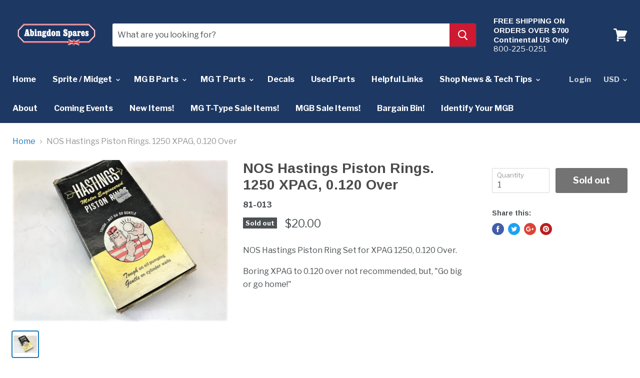

--- FILE ---
content_type: text/html; charset=utf-8
request_url: https://abingdonspares.com/products/nos-hastings-piston-rings-1250-xpag-0-100-over
body_size: 32957
content:
<!doctype html>
<!--[if IE]><html class="no-js no-touch ie9" lang="en"><![endif]-->
<!--[if !IE]><!--><html class="no-js no-touch" lang="en"><!--<![endif]-->
  <head>
    <meta charset="utf-8">
    <meta http-equiv="x-ua-compatible" content="IE=edge">

    <title>NOS Hastings Piston Rings. 1250 XPAG, 0.120 Over — Abingdon Spares</title>

    
      <meta name="description" content="NOS Hastings Piston Ring Set for XPAG 1250, 0.120 Over. Boring XPAG to 0.120 over not recommended, but, &quot;Go big or go home!&quot;  ">
    

    
  <link rel="shortcut icon" href="//abingdonspares.com/cdn/shop/files/abingdonSparesLogos-favIcon32x32_3b42a09d-5333-4079-9568-777a86983d3d_32x32.jpg?v=1613664302" type="image/png">


    <link rel="dns-prefetch" href="//fonts.googleapis.com">

    <link rel="canonical" href="https://abingdonspares.com/products/nos-hastings-piston-rings-1250-xpag-0-100-over">
    <meta name="viewport" content="width=device-width">

    
<meta property="og:site_name" content="Abingdon Spares">
<meta property="og:url" content="https://abingdonspares.com/products/nos-hastings-piston-rings-1250-xpag-0-100-over">
<meta property="og:title" content="NOS Hastings Piston Rings. 1250 XPAG, 0.120 Over">
<meta property="og:type" content="product">
<meta property="og:description" content="NOS Hastings Piston Ring Set for XPAG 1250, 0.120 Over. Boring XPAG to 0.120 over not recommended, but, &quot;Go big or go home!&quot;  "><meta property="og:price:amount" content="20.00">
  <meta property="og:price:currency" content="USD"><meta property="og:image" content="http://abingdonspares.com/cdn/shop/files/81-0091_1024x1024.jpg?v=1688056312">
<meta property="og:image:secure_url" content="https://abingdonspares.com/cdn/shop/files/81-0091_1024x1024.jpg?v=1688056312">



  <meta name="twitter:card" content="summary">

<meta name="twitter:title" content="NOS Hastings Piston Rings. 1250 XPAG, 0.120 Over">
<meta name="twitter:description" content="NOS Hastings Piston Ring Set for XPAG 1250, 0.120 Over. Boring XPAG to 0.120 over not recommended, but, &quot;Go big or go home!&quot;  ">
<meta name="twitter:image" content="https://abingdonspares.com/cdn/shop/files/81-0091_600x600.jpg?v=1688056312">
    <meta name="twitter:image:width" content="600">
    <meta name="twitter:image:height" content="600">

    <script>window.performance && window.performance.mark && window.performance.mark('shopify.content_for_header.start');</script><meta id="shopify-digital-wallet" name="shopify-digital-wallet" content="/2192932915/digital_wallets/dialog">
<meta name="shopify-checkout-api-token" content="1cfd0bd84d8b92783fce78c75398086e">
<meta id="in-context-paypal-metadata" data-shop-id="2192932915" data-venmo-supported="false" data-environment="production" data-locale="en_US" data-paypal-v4="true" data-currency="USD">
<link rel="alternate" type="application/json+oembed" href="https://abingdonspares.com/products/nos-hastings-piston-rings-1250-xpag-0-100-over.oembed">
<script async="async" src="/checkouts/internal/preloads.js?locale=en-US"></script>
<script id="apple-pay-shop-capabilities" type="application/json">{"shopId":2192932915,"countryCode":"US","currencyCode":"USD","merchantCapabilities":["supports3DS"],"merchantId":"gid:\/\/shopify\/Shop\/2192932915","merchantName":"Abingdon Spares","requiredBillingContactFields":["postalAddress","email","phone"],"requiredShippingContactFields":["postalAddress","email","phone"],"shippingType":"shipping","supportedNetworks":["visa","masterCard","amex","discover","elo","jcb"],"total":{"type":"pending","label":"Abingdon Spares","amount":"1.00"},"shopifyPaymentsEnabled":true,"supportsSubscriptions":true}</script>
<script id="shopify-features" type="application/json">{"accessToken":"1cfd0bd84d8b92783fce78c75398086e","betas":["rich-media-storefront-analytics"],"domain":"abingdonspares.com","predictiveSearch":true,"shopId":2192932915,"locale":"en"}</script>
<script>var Shopify = Shopify || {};
Shopify.shop = "aspares.myshopify.com";
Shopify.locale = "en";
Shopify.currency = {"active":"USD","rate":"1.0"};
Shopify.country = "US";
Shopify.theme = {"name":"Empire - HC - 06 June '18","id":16672522291,"schema_name":"Empire","schema_version":"2.4.4","theme_store_id":838,"role":"main"};
Shopify.theme.handle = "null";
Shopify.theme.style = {"id":null,"handle":null};
Shopify.cdnHost = "abingdonspares.com/cdn";
Shopify.routes = Shopify.routes || {};
Shopify.routes.root = "/";</script>
<script type="module">!function(o){(o.Shopify=o.Shopify||{}).modules=!0}(window);</script>
<script>!function(o){function n(){var o=[];function n(){o.push(Array.prototype.slice.apply(arguments))}return n.q=o,n}var t=o.Shopify=o.Shopify||{};t.loadFeatures=n(),t.autoloadFeatures=n()}(window);</script>
<script id="shop-js-analytics" type="application/json">{"pageType":"product"}</script>
<script defer="defer" async type="module" src="//abingdonspares.com/cdn/shopifycloud/shop-js/modules/v2/client.init-shop-cart-sync_CG-L-Qzi.en.esm.js"></script>
<script defer="defer" async type="module" src="//abingdonspares.com/cdn/shopifycloud/shop-js/modules/v2/chunk.common_B8yXDTDb.esm.js"></script>
<script type="module">
  await import("//abingdonspares.com/cdn/shopifycloud/shop-js/modules/v2/client.init-shop-cart-sync_CG-L-Qzi.en.esm.js");
await import("//abingdonspares.com/cdn/shopifycloud/shop-js/modules/v2/chunk.common_B8yXDTDb.esm.js");

  window.Shopify.SignInWithShop?.initShopCartSync?.({"fedCMEnabled":true,"windoidEnabled":true});

</script>
<script>(function() {
  var isLoaded = false;
  function asyncLoad() {
    if (isLoaded) return;
    isLoaded = true;
    var urls = ["https:\/\/easy-image-mapper.herokuapp.com\/main.min.js?shop=aspares.myshopify.com","https:\/\/chimpstatic.com\/mcjs-connected\/js\/users\/961e629ec3ce3503bd6a3477e\/4617bd99f87074095be6fafbd.js?shop=aspares.myshopify.com","https:\/\/app.marsello.com\/Portal\/Custom\/ScriptToInstall\/5caa0048811f9e103c0df488?aProvId=5caa002a811f9e1a50d83202\u0026shop=aspares.myshopify.com"];
    for (var i = 0; i < urls.length; i++) {
      var s = document.createElement('script');
      s.type = 'text/javascript';
      s.async = true;
      s.src = urls[i];
      var x = document.getElementsByTagName('script')[0];
      x.parentNode.insertBefore(s, x);
    }
  };
  if(window.attachEvent) {
    window.attachEvent('onload', asyncLoad);
  } else {
    window.addEventListener('load', asyncLoad, false);
  }
})();</script>
<script id="__st">var __st={"a":2192932915,"offset":-18000,"reqid":"71ff6876-be41-4e49-989f-db350f888779-1768282352","pageurl":"abingdonspares.com\/products\/nos-hastings-piston-rings-1250-xpag-0-100-over","u":"52a9d4cab345","p":"product","rtyp":"product","rid":8074702717150};</script>
<script>window.ShopifyPaypalV4VisibilityTracking = true;</script>
<script id="captcha-bootstrap">!function(){'use strict';const t='contact',e='account',n='new_comment',o=[[t,t],['blogs',n],['comments',n],[t,'customer']],c=[[e,'customer_login'],[e,'guest_login'],[e,'recover_customer_password'],[e,'create_customer']],r=t=>t.map((([t,e])=>`form[action*='/${t}']:not([data-nocaptcha='true']) input[name='form_type'][value='${e}']`)).join(','),a=t=>()=>t?[...document.querySelectorAll(t)].map((t=>t.form)):[];function s(){const t=[...o],e=r(t);return a(e)}const i='password',u='form_key',d=['recaptcha-v3-token','g-recaptcha-response','h-captcha-response',i],f=()=>{try{return window.sessionStorage}catch{return}},m='__shopify_v',_=t=>t.elements[u];function p(t,e,n=!1){try{const o=window.sessionStorage,c=JSON.parse(o.getItem(e)),{data:r}=function(t){const{data:e,action:n}=t;return t[m]||n?{data:e,action:n}:{data:t,action:n}}(c);for(const[e,n]of Object.entries(r))t.elements[e]&&(t.elements[e].value=n);n&&o.removeItem(e)}catch(o){console.error('form repopulation failed',{error:o})}}const l='form_type',E='cptcha';function T(t){t.dataset[E]=!0}const w=window,h=w.document,L='Shopify',v='ce_forms',y='captcha';let A=!1;((t,e)=>{const n=(g='f06e6c50-85a8-45c8-87d0-21a2b65856fe',I='https://cdn.shopify.com/shopifycloud/storefront-forms-hcaptcha/ce_storefront_forms_captcha_hcaptcha.v1.5.2.iife.js',D={infoText:'Protected by hCaptcha',privacyText:'Privacy',termsText:'Terms'},(t,e,n)=>{const o=w[L][v],c=o.bindForm;if(c)return c(t,g,e,D).then(n);var r;o.q.push([[t,g,e,D],n]),r=I,A||(h.body.append(Object.assign(h.createElement('script'),{id:'captcha-provider',async:!0,src:r})),A=!0)});var g,I,D;w[L]=w[L]||{},w[L][v]=w[L][v]||{},w[L][v].q=[],w[L][y]=w[L][y]||{},w[L][y].protect=function(t,e){n(t,void 0,e),T(t)},Object.freeze(w[L][y]),function(t,e,n,w,h,L){const[v,y,A,g]=function(t,e,n){const i=e?o:[],u=t?c:[],d=[...i,...u],f=r(d),m=r(i),_=r(d.filter((([t,e])=>n.includes(e))));return[a(f),a(m),a(_),s()]}(w,h,L),I=t=>{const e=t.target;return e instanceof HTMLFormElement?e:e&&e.form},D=t=>v().includes(t);t.addEventListener('submit',(t=>{const e=I(t);if(!e)return;const n=D(e)&&!e.dataset.hcaptchaBound&&!e.dataset.recaptchaBound,o=_(e),c=g().includes(e)&&(!o||!o.value);(n||c)&&t.preventDefault(),c&&!n&&(function(t){try{if(!f())return;!function(t){const e=f();if(!e)return;const n=_(t);if(!n)return;const o=n.value;o&&e.removeItem(o)}(t);const e=Array.from(Array(32),(()=>Math.random().toString(36)[2])).join('');!function(t,e){_(t)||t.append(Object.assign(document.createElement('input'),{type:'hidden',name:u})),t.elements[u].value=e}(t,e),function(t,e){const n=f();if(!n)return;const o=[...t.querySelectorAll(`input[type='${i}']`)].map((({name:t})=>t)),c=[...d,...o],r={};for(const[a,s]of new FormData(t).entries())c.includes(a)||(r[a]=s);n.setItem(e,JSON.stringify({[m]:1,action:t.action,data:r}))}(t,e)}catch(e){console.error('failed to persist form',e)}}(e),e.submit())}));const S=(t,e)=>{t&&!t.dataset[E]&&(n(t,e.some((e=>e===t))),T(t))};for(const o of['focusin','change'])t.addEventListener(o,(t=>{const e=I(t);D(e)&&S(e,y())}));const B=e.get('form_key'),M=e.get(l),P=B&&M;t.addEventListener('DOMContentLoaded',(()=>{const t=y();if(P)for(const e of t)e.elements[l].value===M&&p(e,B);[...new Set([...A(),...v().filter((t=>'true'===t.dataset.shopifyCaptcha))])].forEach((e=>S(e,t)))}))}(h,new URLSearchParams(w.location.search),n,t,e,['guest_login'])})(!0,!0)}();</script>
<script integrity="sha256-4kQ18oKyAcykRKYeNunJcIwy7WH5gtpwJnB7kiuLZ1E=" data-source-attribution="shopify.loadfeatures" defer="defer" src="//abingdonspares.com/cdn/shopifycloud/storefront/assets/storefront/load_feature-a0a9edcb.js" crossorigin="anonymous"></script>
<script data-source-attribution="shopify.dynamic_checkout.dynamic.init">var Shopify=Shopify||{};Shopify.PaymentButton=Shopify.PaymentButton||{isStorefrontPortableWallets:!0,init:function(){window.Shopify.PaymentButton.init=function(){};var t=document.createElement("script");t.src="https://abingdonspares.com/cdn/shopifycloud/portable-wallets/latest/portable-wallets.en.js",t.type="module",document.head.appendChild(t)}};
</script>
<script data-source-attribution="shopify.dynamic_checkout.buyer_consent">
  function portableWalletsHideBuyerConsent(e){var t=document.getElementById("shopify-buyer-consent"),n=document.getElementById("shopify-subscription-policy-button");t&&n&&(t.classList.add("hidden"),t.setAttribute("aria-hidden","true"),n.removeEventListener("click",e))}function portableWalletsShowBuyerConsent(e){var t=document.getElementById("shopify-buyer-consent"),n=document.getElementById("shopify-subscription-policy-button");t&&n&&(t.classList.remove("hidden"),t.removeAttribute("aria-hidden"),n.addEventListener("click",e))}window.Shopify?.PaymentButton&&(window.Shopify.PaymentButton.hideBuyerConsent=portableWalletsHideBuyerConsent,window.Shopify.PaymentButton.showBuyerConsent=portableWalletsShowBuyerConsent);
</script>
<script data-source-attribution="shopify.dynamic_checkout.cart.bootstrap">document.addEventListener("DOMContentLoaded",(function(){function t(){return document.querySelector("shopify-accelerated-checkout-cart, shopify-accelerated-checkout")}if(t())Shopify.PaymentButton.init();else{new MutationObserver((function(e,n){t()&&(Shopify.PaymentButton.init(),n.disconnect())})).observe(document.body,{childList:!0,subtree:!0})}}));
</script>
<link id="shopify-accelerated-checkout-styles" rel="stylesheet" media="screen" href="https://abingdonspares.com/cdn/shopifycloud/portable-wallets/latest/accelerated-checkout-backwards-compat.css" crossorigin="anonymous">
<style id="shopify-accelerated-checkout-cart">
        #shopify-buyer-consent {
  margin-top: 1em;
  display: inline-block;
  width: 100%;
}

#shopify-buyer-consent.hidden {
  display: none;
}

#shopify-subscription-policy-button {
  background: none;
  border: none;
  padding: 0;
  text-decoration: underline;
  font-size: inherit;
  cursor: pointer;
}

#shopify-subscription-policy-button::before {
  box-shadow: none;
}

      </style>

<script>window.performance && window.performance.mark && window.performance.mark('shopify.content_for_header.end');</script>

    <script>
      document.documentElement.className=document.documentElement.className.replace(/\bno-js\b/,'js');
      if(window.Shopify&&window.Shopify.designMode)document.documentElement.className+=' in-theme-editor';
      if(('ontouchstart' in window)||window.DocumentTouch&&document instanceof DocumentTouch)document.documentElement.className=document.documentElement.className.replace(/\bno-touch\b/,'has-touch');
    </script>

        <link href="//fonts.googleapis.com/css?family=Libre+Franklin:400,400i,700,700i|Arimo:400,400i,700,700i" rel="stylesheet" type="text/css" media="all" />


    <link href="//abingdonspares.com/cdn/shop/t/9/assets/theme.scss.css?v=42081040857575161151528290995" rel="stylesheet" type="text/css" media="all" />
  <link href="https://monorail-edge.shopifysvc.com" rel="dns-prefetch">
<script>(function(){if ("sendBeacon" in navigator && "performance" in window) {try {var session_token_from_headers = performance.getEntriesByType('navigation')[0].serverTiming.find(x => x.name == '_s').description;} catch {var session_token_from_headers = undefined;}var session_cookie_matches = document.cookie.match(/_shopify_s=([^;]*)/);var session_token_from_cookie = session_cookie_matches && session_cookie_matches.length === 2 ? session_cookie_matches[1] : "";var session_token = session_token_from_headers || session_token_from_cookie || "";function handle_abandonment_event(e) {var entries = performance.getEntries().filter(function(entry) {return /monorail-edge.shopifysvc.com/.test(entry.name);});if (!window.abandonment_tracked && entries.length === 0) {window.abandonment_tracked = true;var currentMs = Date.now();var navigation_start = performance.timing.navigationStart;var payload = {shop_id: 2192932915,url: window.location.href,navigation_start,duration: currentMs - navigation_start,session_token,page_type: "product"};window.navigator.sendBeacon("https://monorail-edge.shopifysvc.com/v1/produce", JSON.stringify({schema_id: "online_store_buyer_site_abandonment/1.1",payload: payload,metadata: {event_created_at_ms: currentMs,event_sent_at_ms: currentMs}}));}}window.addEventListener('pagehide', handle_abandonment_event);}}());</script>
<script id="web-pixels-manager-setup">(function e(e,d,r,n,o){if(void 0===o&&(o={}),!Boolean(null===(a=null===(i=window.Shopify)||void 0===i?void 0:i.analytics)||void 0===a?void 0:a.replayQueue)){var i,a;window.Shopify=window.Shopify||{};var t=window.Shopify;t.analytics=t.analytics||{};var s=t.analytics;s.replayQueue=[],s.publish=function(e,d,r){return s.replayQueue.push([e,d,r]),!0};try{self.performance.mark("wpm:start")}catch(e){}var l=function(){var e={modern:/Edge?\/(1{2}[4-9]|1[2-9]\d|[2-9]\d{2}|\d{4,})\.\d+(\.\d+|)|Firefox\/(1{2}[4-9]|1[2-9]\d|[2-9]\d{2}|\d{4,})\.\d+(\.\d+|)|Chrom(ium|e)\/(9{2}|\d{3,})\.\d+(\.\d+|)|(Maci|X1{2}).+ Version\/(15\.\d+|(1[6-9]|[2-9]\d|\d{3,})\.\d+)([,.]\d+|)( \(\w+\)|)( Mobile\/\w+|) Safari\/|Chrome.+OPR\/(9{2}|\d{3,})\.\d+\.\d+|(CPU[ +]OS|iPhone[ +]OS|CPU[ +]iPhone|CPU IPhone OS|CPU iPad OS)[ +]+(15[._]\d+|(1[6-9]|[2-9]\d|\d{3,})[._]\d+)([._]\d+|)|Android:?[ /-](13[3-9]|1[4-9]\d|[2-9]\d{2}|\d{4,})(\.\d+|)(\.\d+|)|Android.+Firefox\/(13[5-9]|1[4-9]\d|[2-9]\d{2}|\d{4,})\.\d+(\.\d+|)|Android.+Chrom(ium|e)\/(13[3-9]|1[4-9]\d|[2-9]\d{2}|\d{4,})\.\d+(\.\d+|)|SamsungBrowser\/([2-9]\d|\d{3,})\.\d+/,legacy:/Edge?\/(1[6-9]|[2-9]\d|\d{3,})\.\d+(\.\d+|)|Firefox\/(5[4-9]|[6-9]\d|\d{3,})\.\d+(\.\d+|)|Chrom(ium|e)\/(5[1-9]|[6-9]\d|\d{3,})\.\d+(\.\d+|)([\d.]+$|.*Safari\/(?![\d.]+ Edge\/[\d.]+$))|(Maci|X1{2}).+ Version\/(10\.\d+|(1[1-9]|[2-9]\d|\d{3,})\.\d+)([,.]\d+|)( \(\w+\)|)( Mobile\/\w+|) Safari\/|Chrome.+OPR\/(3[89]|[4-9]\d|\d{3,})\.\d+\.\d+|(CPU[ +]OS|iPhone[ +]OS|CPU[ +]iPhone|CPU IPhone OS|CPU iPad OS)[ +]+(10[._]\d+|(1[1-9]|[2-9]\d|\d{3,})[._]\d+)([._]\d+|)|Android:?[ /-](13[3-9]|1[4-9]\d|[2-9]\d{2}|\d{4,})(\.\d+|)(\.\d+|)|Mobile Safari.+OPR\/([89]\d|\d{3,})\.\d+\.\d+|Android.+Firefox\/(13[5-9]|1[4-9]\d|[2-9]\d{2}|\d{4,})\.\d+(\.\d+|)|Android.+Chrom(ium|e)\/(13[3-9]|1[4-9]\d|[2-9]\d{2}|\d{4,})\.\d+(\.\d+|)|Android.+(UC? ?Browser|UCWEB|U3)[ /]?(15\.([5-9]|\d{2,})|(1[6-9]|[2-9]\d|\d{3,})\.\d+)\.\d+|SamsungBrowser\/(5\.\d+|([6-9]|\d{2,})\.\d+)|Android.+MQ{2}Browser\/(14(\.(9|\d{2,})|)|(1[5-9]|[2-9]\d|\d{3,})(\.\d+|))(\.\d+|)|K[Aa][Ii]OS\/(3\.\d+|([4-9]|\d{2,})\.\d+)(\.\d+|)/},d=e.modern,r=e.legacy,n=navigator.userAgent;return n.match(d)?"modern":n.match(r)?"legacy":"unknown"}(),u="modern"===l?"modern":"legacy",c=(null!=n?n:{modern:"",legacy:""})[u],f=function(e){return[e.baseUrl,"/wpm","/b",e.hashVersion,"modern"===e.buildTarget?"m":"l",".js"].join("")}({baseUrl:d,hashVersion:r,buildTarget:u}),m=function(e){var d=e.version,r=e.bundleTarget,n=e.surface,o=e.pageUrl,i=e.monorailEndpoint;return{emit:function(e){var a=e.status,t=e.errorMsg,s=(new Date).getTime(),l=JSON.stringify({metadata:{event_sent_at_ms:s},events:[{schema_id:"web_pixels_manager_load/3.1",payload:{version:d,bundle_target:r,page_url:o,status:a,surface:n,error_msg:t},metadata:{event_created_at_ms:s}}]});if(!i)return console&&console.warn&&console.warn("[Web Pixels Manager] No Monorail endpoint provided, skipping logging."),!1;try{return self.navigator.sendBeacon.bind(self.navigator)(i,l)}catch(e){}var u=new XMLHttpRequest;try{return u.open("POST",i,!0),u.setRequestHeader("Content-Type","text/plain"),u.send(l),!0}catch(e){return console&&console.warn&&console.warn("[Web Pixels Manager] Got an unhandled error while logging to Monorail."),!1}}}}({version:r,bundleTarget:l,surface:e.surface,pageUrl:self.location.href,monorailEndpoint:e.monorailEndpoint});try{o.browserTarget=l,function(e){var d=e.src,r=e.async,n=void 0===r||r,o=e.onload,i=e.onerror,a=e.sri,t=e.scriptDataAttributes,s=void 0===t?{}:t,l=document.createElement("script"),u=document.querySelector("head"),c=document.querySelector("body");if(l.async=n,l.src=d,a&&(l.integrity=a,l.crossOrigin="anonymous"),s)for(var f in s)if(Object.prototype.hasOwnProperty.call(s,f))try{l.dataset[f]=s[f]}catch(e){}if(o&&l.addEventListener("load",o),i&&l.addEventListener("error",i),u)u.appendChild(l);else{if(!c)throw new Error("Did not find a head or body element to append the script");c.appendChild(l)}}({src:f,async:!0,onload:function(){if(!function(){var e,d;return Boolean(null===(d=null===(e=window.Shopify)||void 0===e?void 0:e.analytics)||void 0===d?void 0:d.initialized)}()){var d=window.webPixelsManager.init(e)||void 0;if(d){var r=window.Shopify.analytics;r.replayQueue.forEach((function(e){var r=e[0],n=e[1],o=e[2];d.publishCustomEvent(r,n,o)})),r.replayQueue=[],r.publish=d.publishCustomEvent,r.visitor=d.visitor,r.initialized=!0}}},onerror:function(){return m.emit({status:"failed",errorMsg:"".concat(f," has failed to load")})},sri:function(e){var d=/^sha384-[A-Za-z0-9+/=]+$/;return"string"==typeof e&&d.test(e)}(c)?c:"",scriptDataAttributes:o}),m.emit({status:"loading"})}catch(e){m.emit({status:"failed",errorMsg:(null==e?void 0:e.message)||"Unknown error"})}}})({shopId: 2192932915,storefrontBaseUrl: "https://abingdonspares.com",extensionsBaseUrl: "https://extensions.shopifycdn.com/cdn/shopifycloud/web-pixels-manager",monorailEndpoint: "https://monorail-edge.shopifysvc.com/unstable/produce_batch",surface: "storefront-renderer",enabledBetaFlags: ["2dca8a86","a0d5f9d2"],webPixelsConfigList: [{"id":"77332702","eventPayloadVersion":"v1","runtimeContext":"LAX","scriptVersion":"1","type":"CUSTOM","privacyPurposes":["ANALYTICS"],"name":"Google Analytics tag (migrated)"},{"id":"shopify-app-pixel","configuration":"{}","eventPayloadVersion":"v1","runtimeContext":"STRICT","scriptVersion":"0450","apiClientId":"shopify-pixel","type":"APP","privacyPurposes":["ANALYTICS","MARKETING"]},{"id":"shopify-custom-pixel","eventPayloadVersion":"v1","runtimeContext":"LAX","scriptVersion":"0450","apiClientId":"shopify-pixel","type":"CUSTOM","privacyPurposes":["ANALYTICS","MARKETING"]}],isMerchantRequest: false,initData: {"shop":{"name":"Abingdon Spares","paymentSettings":{"currencyCode":"USD"},"myshopifyDomain":"aspares.myshopify.com","countryCode":"US","storefrontUrl":"https:\/\/abingdonspares.com"},"customer":null,"cart":null,"checkout":null,"productVariants":[{"price":{"amount":20.0,"currencyCode":"USD"},"product":{"title":"NOS Hastings Piston Rings. 1250 XPAG, 0.120 Over","vendor":"Abingdon Spares","id":"8074702717150","untranslatedTitle":"NOS Hastings Piston Rings. 1250 XPAG, 0.120 Over","url":"\/products\/nos-hastings-piston-rings-1250-xpag-0-100-over","type":"MGT"},"id":"44250532511966","image":{"src":"\/\/abingdonspares.com\/cdn\/shop\/files\/81-0091.jpg?v=1688056312"},"sku":"81-013","title":"Default Title","untranslatedTitle":"Default Title"}],"purchasingCompany":null},},"https://abingdonspares.com/cdn","7cecd0b6w90c54c6cpe92089d5m57a67346",{"modern":"","legacy":""},{"shopId":"2192932915","storefrontBaseUrl":"https:\/\/abingdonspares.com","extensionBaseUrl":"https:\/\/extensions.shopifycdn.com\/cdn\/shopifycloud\/web-pixels-manager","surface":"storefront-renderer","enabledBetaFlags":"[\"2dca8a86\", \"a0d5f9d2\"]","isMerchantRequest":"false","hashVersion":"7cecd0b6w90c54c6cpe92089d5m57a67346","publish":"custom","events":"[[\"page_viewed\",{}],[\"product_viewed\",{\"productVariant\":{\"price\":{\"amount\":20.0,\"currencyCode\":\"USD\"},\"product\":{\"title\":\"NOS Hastings Piston Rings. 1250 XPAG, 0.120 Over\",\"vendor\":\"Abingdon Spares\",\"id\":\"8074702717150\",\"untranslatedTitle\":\"NOS Hastings Piston Rings. 1250 XPAG, 0.120 Over\",\"url\":\"\/products\/nos-hastings-piston-rings-1250-xpag-0-100-over\",\"type\":\"MGT\"},\"id\":\"44250532511966\",\"image\":{\"src\":\"\/\/abingdonspares.com\/cdn\/shop\/files\/81-0091.jpg?v=1688056312\"},\"sku\":\"81-013\",\"title\":\"Default Title\",\"untranslatedTitle\":\"Default Title\"}}]]"});</script><script>
  window.ShopifyAnalytics = window.ShopifyAnalytics || {};
  window.ShopifyAnalytics.meta = window.ShopifyAnalytics.meta || {};
  window.ShopifyAnalytics.meta.currency = 'USD';
  var meta = {"product":{"id":8074702717150,"gid":"gid:\/\/shopify\/Product\/8074702717150","vendor":"Abingdon Spares","type":"MGT","handle":"nos-hastings-piston-rings-1250-xpag-0-100-over","variants":[{"id":44250532511966,"price":2000,"name":"NOS Hastings Piston Rings. 1250 XPAG, 0.120 Over","public_title":null,"sku":"81-013"}],"remote":false},"page":{"pageType":"product","resourceType":"product","resourceId":8074702717150,"requestId":"71ff6876-be41-4e49-989f-db350f888779-1768282352"}};
  for (var attr in meta) {
    window.ShopifyAnalytics.meta[attr] = meta[attr];
  }
</script>
<script class="analytics">
  (function () {
    var customDocumentWrite = function(content) {
      var jquery = null;

      if (window.jQuery) {
        jquery = window.jQuery;
      } else if (window.Checkout && window.Checkout.$) {
        jquery = window.Checkout.$;
      }

      if (jquery) {
        jquery('body').append(content);
      }
    };

    var hasLoggedConversion = function(token) {
      if (token) {
        return document.cookie.indexOf('loggedConversion=' + token) !== -1;
      }
      return false;
    }

    var setCookieIfConversion = function(token) {
      if (token) {
        var twoMonthsFromNow = new Date(Date.now());
        twoMonthsFromNow.setMonth(twoMonthsFromNow.getMonth() + 2);

        document.cookie = 'loggedConversion=' + token + '; expires=' + twoMonthsFromNow;
      }
    }

    var trekkie = window.ShopifyAnalytics.lib = window.trekkie = window.trekkie || [];
    if (trekkie.integrations) {
      return;
    }
    trekkie.methods = [
      'identify',
      'page',
      'ready',
      'track',
      'trackForm',
      'trackLink'
    ];
    trekkie.factory = function(method) {
      return function() {
        var args = Array.prototype.slice.call(arguments);
        args.unshift(method);
        trekkie.push(args);
        return trekkie;
      };
    };
    for (var i = 0; i < trekkie.methods.length; i++) {
      var key = trekkie.methods[i];
      trekkie[key] = trekkie.factory(key);
    }
    trekkie.load = function(config) {
      trekkie.config = config || {};
      trekkie.config.initialDocumentCookie = document.cookie;
      var first = document.getElementsByTagName('script')[0];
      var script = document.createElement('script');
      script.type = 'text/javascript';
      script.onerror = function(e) {
        var scriptFallback = document.createElement('script');
        scriptFallback.type = 'text/javascript';
        scriptFallback.onerror = function(error) {
                var Monorail = {
      produce: function produce(monorailDomain, schemaId, payload) {
        var currentMs = new Date().getTime();
        var event = {
          schema_id: schemaId,
          payload: payload,
          metadata: {
            event_created_at_ms: currentMs,
            event_sent_at_ms: currentMs
          }
        };
        return Monorail.sendRequest("https://" + monorailDomain + "/v1/produce", JSON.stringify(event));
      },
      sendRequest: function sendRequest(endpointUrl, payload) {
        // Try the sendBeacon API
        if (window && window.navigator && typeof window.navigator.sendBeacon === 'function' && typeof window.Blob === 'function' && !Monorail.isIos12()) {
          var blobData = new window.Blob([payload], {
            type: 'text/plain'
          });

          if (window.navigator.sendBeacon(endpointUrl, blobData)) {
            return true;
          } // sendBeacon was not successful

        } // XHR beacon

        var xhr = new XMLHttpRequest();

        try {
          xhr.open('POST', endpointUrl);
          xhr.setRequestHeader('Content-Type', 'text/plain');
          xhr.send(payload);
        } catch (e) {
          console.log(e);
        }

        return false;
      },
      isIos12: function isIos12() {
        return window.navigator.userAgent.lastIndexOf('iPhone; CPU iPhone OS 12_') !== -1 || window.navigator.userAgent.lastIndexOf('iPad; CPU OS 12_') !== -1;
      }
    };
    Monorail.produce('monorail-edge.shopifysvc.com',
      'trekkie_storefront_load_errors/1.1',
      {shop_id: 2192932915,
      theme_id: 16672522291,
      app_name: "storefront",
      context_url: window.location.href,
      source_url: "//abingdonspares.com/cdn/s/trekkie.storefront.55c6279c31a6628627b2ba1c5ff367020da294e2.min.js"});

        };
        scriptFallback.async = true;
        scriptFallback.src = '//abingdonspares.com/cdn/s/trekkie.storefront.55c6279c31a6628627b2ba1c5ff367020da294e2.min.js';
        first.parentNode.insertBefore(scriptFallback, first);
      };
      script.async = true;
      script.src = '//abingdonspares.com/cdn/s/trekkie.storefront.55c6279c31a6628627b2ba1c5ff367020da294e2.min.js';
      first.parentNode.insertBefore(script, first);
    };
    trekkie.load(
      {"Trekkie":{"appName":"storefront","development":false,"defaultAttributes":{"shopId":2192932915,"isMerchantRequest":null,"themeId":16672522291,"themeCityHash":"12292135797146693705","contentLanguage":"en","currency":"USD","eventMetadataId":"f9fd1063-020e-4663-ac00-1700502a5569"},"isServerSideCookieWritingEnabled":true,"monorailRegion":"shop_domain","enabledBetaFlags":["65f19447"]},"Session Attribution":{},"S2S":{"facebookCapiEnabled":false,"source":"trekkie-storefront-renderer","apiClientId":580111}}
    );

    var loaded = false;
    trekkie.ready(function() {
      if (loaded) return;
      loaded = true;

      window.ShopifyAnalytics.lib = window.trekkie;

      var originalDocumentWrite = document.write;
      document.write = customDocumentWrite;
      try { window.ShopifyAnalytics.merchantGoogleAnalytics.call(this); } catch(error) {};
      document.write = originalDocumentWrite;

      window.ShopifyAnalytics.lib.page(null,{"pageType":"product","resourceType":"product","resourceId":8074702717150,"requestId":"71ff6876-be41-4e49-989f-db350f888779-1768282352","shopifyEmitted":true});

      var match = window.location.pathname.match(/checkouts\/(.+)\/(thank_you|post_purchase)/)
      var token = match? match[1]: undefined;
      if (!hasLoggedConversion(token)) {
        setCookieIfConversion(token);
        window.ShopifyAnalytics.lib.track("Viewed Product",{"currency":"USD","variantId":44250532511966,"productId":8074702717150,"productGid":"gid:\/\/shopify\/Product\/8074702717150","name":"NOS Hastings Piston Rings. 1250 XPAG, 0.120 Over","price":"20.00","sku":"81-013","brand":"Abingdon Spares","variant":null,"category":"MGT","nonInteraction":true,"remote":false},undefined,undefined,{"shopifyEmitted":true});
      window.ShopifyAnalytics.lib.track("monorail:\/\/trekkie_storefront_viewed_product\/1.1",{"currency":"USD","variantId":44250532511966,"productId":8074702717150,"productGid":"gid:\/\/shopify\/Product\/8074702717150","name":"NOS Hastings Piston Rings. 1250 XPAG, 0.120 Over","price":"20.00","sku":"81-013","brand":"Abingdon Spares","variant":null,"category":"MGT","nonInteraction":true,"remote":false,"referer":"https:\/\/abingdonspares.com\/products\/nos-hastings-piston-rings-1250-xpag-0-100-over"});
      }
    });


        var eventsListenerScript = document.createElement('script');
        eventsListenerScript.async = true;
        eventsListenerScript.src = "//abingdonspares.com/cdn/shopifycloud/storefront/assets/shop_events_listener-3da45d37.js";
        document.getElementsByTagName('head')[0].appendChild(eventsListenerScript);

})();</script>
  <script>
  if (!window.ga || (window.ga && typeof window.ga !== 'function')) {
    window.ga = function ga() {
      (window.ga.q = window.ga.q || []).push(arguments);
      if (window.Shopify && window.Shopify.analytics && typeof window.Shopify.analytics.publish === 'function') {
        window.Shopify.analytics.publish("ga_stub_called", {}, {sendTo: "google_osp_migration"});
      }
      console.error("Shopify's Google Analytics stub called with:", Array.from(arguments), "\nSee https://help.shopify.com/manual/promoting-marketing/pixels/pixel-migration#google for more information.");
    };
    if (window.Shopify && window.Shopify.analytics && typeof window.Shopify.analytics.publish === 'function') {
      window.Shopify.analytics.publish("ga_stub_initialized", {}, {sendTo: "google_osp_migration"});
    }
  }
</script>
<script
  defer
  src="https://abingdonspares.com/cdn/shopifycloud/perf-kit/shopify-perf-kit-3.0.3.min.js"
  data-application="storefront-renderer"
  data-shop-id="2192932915"
  data-render-region="gcp-us-central1"
  data-page-type="product"
  data-theme-instance-id="16672522291"
  data-theme-name="Empire"
  data-theme-version="2.4.4"
  data-monorail-region="shop_domain"
  data-resource-timing-sampling-rate="10"
  data-shs="true"
  data-shs-beacon="true"
  data-shs-export-with-fetch="true"
  data-shs-logs-sample-rate="1"
  data-shs-beacon-endpoint="https://abingdonspares.com/api/collect"
></script>
</head>

  <body>
    <div id="shopify-section-static-header" class="shopify-section site-header-wrapper"><script
  type="application/json"
  data-section-id="static-header"
  data-section-type="static-header"
  data-section-data>
  {
    "settings": {
      "sticky_header": false,
      "live_search": {
        "enable": true,
        "enable_images": true,
        "enable_content": true,
        "money_format": "${{amount}}",
        "context": {
          "view_all_results": "View all results",
          "view_all_products": "View all products",
          "chevron": "\u003csvgaria-hidden=\"true\"focusable=\"false\"role=\"presentation\"xmlns=\"http:\/\/www.w3.org\/2000\/svg\"width=\"8\"height=\"6\"viewBox=\"0 0 8 6\"\u003e\u003cg fill=\"currentColor\" fill-rule=\"evenodd\"\u003e\u003cpolygon class=\"icon-chevron-down-left\" points=\"4 5.371 7.668 1.606 6.665 .629 4 3.365\"\/\u003e\u003cpolygon class=\"icon-chevron-down-right\" points=\"4 3.365 1.335 .629 1.335 .629 .332 1.606 4 5.371\"\/\u003e\u003c\/g\u003e\u003c\/svg\u003e",
          "content_results": {
            "title": "Pages \u0026amp; Posts",
            "no_results": "No results."
          },
          "no_results_products": {
            "title": "No products for “*terms*”.",
            "message": "Sorry, we couldn’t find any matches."
          }
        }
      }
    },
    "currency": {
      "enable": true,
      "shop_currency": "USD",
      "default_currency": "USD",
      "display_format": "money_format",
      "money_format": "${{amount}}",
      "money_format_no_currency": "${{amount}}",
      "money_format_currency": "${{amount}} USD"
    }
  }
</script>

<style>
  .announcement-bar {
    color: #ffffff;
    background: #cd1931;
  }
</style>









  


<section
  class="site-header"
  data-site-header-main
  >
  <div class="site-header-menu-toggle">
    <a class="site-header-menu-toggle--button" href="#" data-menu-toggle>
      <span class="toggle-icon--bar toggle-icon--bar-top"></span>
      <span class="toggle-icon--bar toggle-icon--bar-middle"></span>
      <span class="toggle-icon--bar toggle-icon--bar-bottom"></span>
      <span class="show-for-sr">Menu</span>
    </a>
  </div>

  <div
    class="
      site-header-main
      
        small-promo-enabled
      
    "
  >
    <div class="site-header-logo">
      <a
        class="site-logo"
        href="/">
        
          
          
          
          
          

          

          

  

  <img
    src="//abingdonspares.com/cdn/shop/files/abingdonSparesLogos-v04-01_409eeee5-c7c3-4fe4-b110-55d7e44f8333_x200.png?v=1613664364"
    alt=""

    
      data-rimg
      srcset="//abingdonspares.com/cdn/shop/files/abingdonSparesLogos-v04-01_409eeee5-c7c3-4fe4-b110-55d7e44f8333_350x200.png?v=1613664364 1x, //abingdonspares.com/cdn/shop/files/abingdonSparesLogos-v04-01_409eeee5-c7c3-4fe4-b110-55d7e44f8333_700x400.png?v=1613664364 2x"
    

    class="site-logo-image"
    style="
            max-width: 200px;
            max-height: 100px;
          "
    
  >




        
      </a>
    </div>

    



<div class="site-header-search" data-live-search>
  <form
    class="site-header-search-form form-fields-inline"
    action="/search"
    method="get"
    data-live-search-form>
    <input type="hidden" name="type" value="article,page,product">
    <div class="form-field no-label">
      <input
        class="form-field-input site-header-search-form-field"
        type="text"
        name="q"
        aria-label="Search"
        placeholder="What are you looking for?"
        
        autocomplete="off"
        data-live-search-input>
      <button
        class="site-header-takeover-cancel"
        type="button"
        data-live-search-takeover-cancel>
        Cancel
      </button>

      <button
        class="site-header-search-button button-primary"
        type="button"
        aria-label="Search"
        data-live-search-submit
      >
        <span class="search-icon search-icon--inactive">
          <svg
  aria-hidden="true"
  focusable="false"
  role="presentation"
  xmlns="http://www.w3.org/2000/svg"
  width="20"
  height="21"
  viewBox="0 0 20 21"
>
  <path fill="currentColor" fill-rule="evenodd" d="M12.514 14.906a8.264 8.264 0 0 1-4.322 1.21C3.668 16.116 0 12.513 0 8.07 0 3.626 3.668.023 8.192.023c4.525 0 8.193 3.603 8.193 8.047 0 2.033-.769 3.89-2.035 5.307l4.999 5.552-1.775 1.597-5.06-5.62zm-4.322-.843c3.37 0 6.102-2.684 6.102-5.993 0-3.31-2.732-5.994-6.102-5.994S2.09 4.76 2.09 8.07c0 3.31 2.732 5.993 6.102 5.993z"/>
</svg>
        </span>
        <span class="search-icon search-icon--active">
          <svg
  aria-hidden="true"
  focusable="false"
  role="presentation"
  width="26"
  height="26"
  viewBox="0 0 26 26"
  xmlns="http://www.w3.org/2000/svg"
>
  <g fill-rule="nonzero" fill="currentColor">
    <path d="M13 26C5.82 26 0 20.18 0 13S5.82 0 13 0s13 5.82 13 13-5.82 13-13 13zm0-3.852a9.148 9.148 0 1 0 0-18.296 9.148 9.148 0 0 0 0 18.296z" opacity=".29"/><path d="M13 26c7.18 0 13-5.82 13-13a1.926 1.926 0 0 0-3.852 0A9.148 9.148 0 0 1 13 22.148 1.926 1.926 0 0 0 13 26z"/>
  </g>
</svg>
        </span>
      </button>
    </div>

    <div class="search-flydown" data-live-search-flydown>
      <div class="search-flydown--placeholder" data-live-search-placeholder>
        <div class="search-flydown--product-items">
          
            <a class="search-flydown--product search-flydown--product" href="#">
              
                <div class="search-flydown--product-image">
                  <svg class="placeholder--image placeholder--content-image" xmlns="http://www.w3.org/2000/svg" viewBox="0 0 525.5 525.5"><path d="M324.5 212.7H203c-1.6 0-2.8 1.3-2.8 2.8V308c0 1.6 1.3 2.8 2.8 2.8h121.6c1.6 0 2.8-1.3 2.8-2.8v-92.5c0-1.6-1.3-2.8-2.9-2.8zm1.1 95.3c0 .6-.5 1.1-1.1 1.1H203c-.6 0-1.1-.5-1.1-1.1v-92.5c0-.6.5-1.1 1.1-1.1h121.6c.6 0 1.1.5 1.1 1.1V308z"/><path d="M210.4 299.5H240v.1s.1 0 .2-.1h75.2v-76.2h-105v76.2zm1.8-7.2l20-20c1.6-1.6 3.8-2.5 6.1-2.5s4.5.9 6.1 2.5l1.5 1.5 16.8 16.8c-12.9 3.3-20.7 6.3-22.8 7.2h-27.7v-5.5zm101.5-10.1c-20.1 1.7-36.7 4.8-49.1 7.9l-16.9-16.9 26.3-26.3c1.6-1.6 3.8-2.5 6.1-2.5s4.5.9 6.1 2.5l27.5 27.5v7.8zm-68.9 15.5c9.7-3.5 33.9-10.9 68.9-13.8v13.8h-68.9zm68.9-72.7v46.8l-26.2-26.2c-1.9-1.9-4.5-3-7.3-3s-5.4 1.1-7.3 3l-26.3 26.3-.9-.9c-1.9-1.9-4.5-3-7.3-3s-5.4 1.1-7.3 3l-18.8 18.8V225h101.4z"/><path d="M232.8 254c4.6 0 8.3-3.7 8.3-8.3s-3.7-8.3-8.3-8.3-8.3 3.7-8.3 8.3 3.7 8.3 8.3 8.3zm0-14.9c3.6 0 6.6 2.9 6.6 6.6s-2.9 6.6-6.6 6.6-6.6-2.9-6.6-6.6 3-6.6 6.6-6.6z"/></svg>
                </div>
              

              <div class="search-flydown--product-text">
                <span class="search-flydown--product-title placeholder--content-text"></span>
                <span class="search-flydown--product-price placeholder--content-text"></span>
              </div>
            </a>
          
            <a class="search-flydown--product search-flydown--product" href="#">
              
                <div class="search-flydown--product-image">
                  <svg class="placeholder--image placeholder--content-image" xmlns="http://www.w3.org/2000/svg" viewBox="0 0 525.5 525.5"><path d="M324.5 212.7H203c-1.6 0-2.8 1.3-2.8 2.8V308c0 1.6 1.3 2.8 2.8 2.8h121.6c1.6 0 2.8-1.3 2.8-2.8v-92.5c0-1.6-1.3-2.8-2.9-2.8zm1.1 95.3c0 .6-.5 1.1-1.1 1.1H203c-.6 0-1.1-.5-1.1-1.1v-92.5c0-.6.5-1.1 1.1-1.1h121.6c.6 0 1.1.5 1.1 1.1V308z"/><path d="M210.4 299.5H240v.1s.1 0 .2-.1h75.2v-76.2h-105v76.2zm1.8-7.2l20-20c1.6-1.6 3.8-2.5 6.1-2.5s4.5.9 6.1 2.5l1.5 1.5 16.8 16.8c-12.9 3.3-20.7 6.3-22.8 7.2h-27.7v-5.5zm101.5-10.1c-20.1 1.7-36.7 4.8-49.1 7.9l-16.9-16.9 26.3-26.3c1.6-1.6 3.8-2.5 6.1-2.5s4.5.9 6.1 2.5l27.5 27.5v7.8zm-68.9 15.5c9.7-3.5 33.9-10.9 68.9-13.8v13.8h-68.9zm68.9-72.7v46.8l-26.2-26.2c-1.9-1.9-4.5-3-7.3-3s-5.4 1.1-7.3 3l-26.3 26.3-.9-.9c-1.9-1.9-4.5-3-7.3-3s-5.4 1.1-7.3 3l-18.8 18.8V225h101.4z"/><path d="M232.8 254c4.6 0 8.3-3.7 8.3-8.3s-3.7-8.3-8.3-8.3-8.3 3.7-8.3 8.3 3.7 8.3 8.3 8.3zm0-14.9c3.6 0 6.6 2.9 6.6 6.6s-2.9 6.6-6.6 6.6-6.6-2.9-6.6-6.6 3-6.6 6.6-6.6z"/></svg>
                </div>
              

              <div class="search-flydown--product-text">
                <span class="search-flydown--product-title placeholder--content-text"></span>
                <span class="search-flydown--product-price placeholder--content-text"></span>
              </div>
            </a>
          
            <a class="search-flydown--product search-flydown--product" href="#">
              
                <div class="search-flydown--product-image">
                  <svg class="placeholder--image placeholder--content-image" xmlns="http://www.w3.org/2000/svg" viewBox="0 0 525.5 525.5"><path d="M324.5 212.7H203c-1.6 0-2.8 1.3-2.8 2.8V308c0 1.6 1.3 2.8 2.8 2.8h121.6c1.6 0 2.8-1.3 2.8-2.8v-92.5c0-1.6-1.3-2.8-2.9-2.8zm1.1 95.3c0 .6-.5 1.1-1.1 1.1H203c-.6 0-1.1-.5-1.1-1.1v-92.5c0-.6.5-1.1 1.1-1.1h121.6c.6 0 1.1.5 1.1 1.1V308z"/><path d="M210.4 299.5H240v.1s.1 0 .2-.1h75.2v-76.2h-105v76.2zm1.8-7.2l20-20c1.6-1.6 3.8-2.5 6.1-2.5s4.5.9 6.1 2.5l1.5 1.5 16.8 16.8c-12.9 3.3-20.7 6.3-22.8 7.2h-27.7v-5.5zm101.5-10.1c-20.1 1.7-36.7 4.8-49.1 7.9l-16.9-16.9 26.3-26.3c1.6-1.6 3.8-2.5 6.1-2.5s4.5.9 6.1 2.5l27.5 27.5v7.8zm-68.9 15.5c9.7-3.5 33.9-10.9 68.9-13.8v13.8h-68.9zm68.9-72.7v46.8l-26.2-26.2c-1.9-1.9-4.5-3-7.3-3s-5.4 1.1-7.3 3l-26.3 26.3-.9-.9c-1.9-1.9-4.5-3-7.3-3s-5.4 1.1-7.3 3l-18.8 18.8V225h101.4z"/><path d="M232.8 254c4.6 0 8.3-3.7 8.3-8.3s-3.7-8.3-8.3-8.3-8.3 3.7-8.3 8.3 3.7 8.3 8.3 8.3zm0-14.9c3.6 0 6.6 2.9 6.6 6.6s-2.9 6.6-6.6 6.6-6.6-2.9-6.6-6.6 3-6.6 6.6-6.6z"/></svg>
                </div>
              

              <div class="search-flydown--product-text">
                <span class="search-flydown--product-title placeholder--content-text"></span>
                <span class="search-flydown--product-price placeholder--content-text"></span>
              </div>
            </a>
          
        </div>
      </div>

      <div class="search-flydown--results search-flydown--results--content-enabled" data-live-search-results></div>

      
    </div>
  </form>
</div>


    
      <a
        class="small-promo"
        
      >
        

        <div class="small-promo-content">
          
            <h4 class="small-promo-heading">
              FREE SHIPPING ON ORDERS OVER $700 Continental US Only
            </h4>
          

          

          
            <span class="small-promo-text-desktop">
              800-225-0251
            </span>
          
        </div>
      </a>
    
  </div>

  <div class="site-header-cart">
    <a class="site-header-cart--button" href="/cart">
      <span
        class="site-header-cart--count "
        data-header-cart-count="">
      </span>

      <svg
  aria-hidden="true"
  focusable="false"
  role="presentation"
  width="28"
  height="26"
  viewBox="0 10 28 26"
  xmlns="http://www.w3.org/2000/svg"
>
  <path fill="currentColor" fill-rule="evenodd" d="M26.15 14.488L6.977 13.59l-.666-2.661C6.159 10.37 5.704 10 5.127 10H1.213C.547 10 0 10.558 0 11.238c0 .68.547 1.238 1.213 1.238h2.974l3.337 13.249-.82 3.465c-.092.371 0 .774.212 1.053.243.31.576.465.94.465H22.72c.667 0 1.214-.558 1.214-1.239 0-.68-.547-1.238-1.214-1.238H9.434l.333-1.423 12.135-.589c.455-.03.85-.31 1.032-.712l4.247-9.286c.181-.34.151-.774-.06-1.144-.212-.34-.577-.589-.97-.589zM22.297 36c-1.256 0-2.275-1.04-2.275-2.321 0-1.282 1.019-2.322 2.275-2.322s2.275 1.04 2.275 2.322c0 1.281-1.02 2.321-2.275 2.321zM10.92 33.679C10.92 34.96 9.9 36 8.646 36 7.39 36 6.37 34.96 6.37 33.679c0-1.282 1.019-2.322 2.275-2.322s2.275 1.04 2.275 2.322z"/>
</svg>
      <span class="show-for-sr">View cart</span>
    </a>
  </div>
</section><div class="site-navigation-wrapper
  
    site-navigation--has-actions
  
" data-site-navigation id="site-header-nav">
  <nav
    class="site-navigation"
    aria-label="Desktop navigation"
  >
    



<ul
  class="navmenu  navmenu-depth-1  "
  
  aria-label="Main menu"
>
  
    
    

    
    

    

    

    
      <li class="navmenu-item navmenu-id-home">
        <a
          class="navmenu-link "
          href="/"
        >
          Home
        </a>
      </li>
    
  
    
    

    
    

    

    

    
<li
        class="navmenu-item        navmenu-item-parent        navmenu-id-sprite-midget        "
        data-navmenu-trigger
        
        
      >
        <a
          class="navmenu-link navmenu-link-parent "
          href="/collections/midget"
          
            aria-haspopup="true"
            aria-expanded="false"
          
        >
          Sprite / Midget

          
            <span class="navmenu-icon navmenu-icon-depth-1">
              <svg
  aria-hidden="true"
  focusable="false"
  role="presentation"
  xmlns="http://www.w3.org/2000/svg"
  width="8"
  height="6"
  viewBox="0 0 8 6"
>
  <g fill="currentColor" fill-rule="evenodd">
    <polygon class="icon-chevron-down-left" points="4 5.371 7.668 1.606 6.665 .629 4 3.365"/>
    <polygon class="icon-chevron-down-right" points="4 3.365 1.335 .629 1.335 .629 .332 1.606 4 5.371"/>
  </g>
</svg>

            </span>
          
        </a>

        
          



<ul
  class="navmenu  navmenu-depth-2  navmenu-submenu"
  data-navmenu-submenu
  aria-label="Sprite / Midget"
>
  
    
    

    
    

    

    

    
      <li class="navmenu-item navmenu-id-apparel-manuals-books-gifts">
        <a
          class="navmenu-link "
          href="/collections/apparel-manuals-books-gifts"
        >
          Apparel, Manuals, Books & Gifts
        </a>
      </li>
    
  
    
    

    
    

    

    

    
      <li class="navmenu-item navmenu-id-sprite">
        <a
          class="navmenu-link "
          href="/collections/sprite"
        >
          Sprite
        </a>
      </li>
    
  
    
    

    
    

    

    

    
      <li class="navmenu-item navmenu-id-midget">
        <a
          class="navmenu-link "
          href="/collections/midget"
        >
          Midget
        </a>
      </li>
    
  
</ul>

        
      </li>
    
  
    
    

    
    

    

    

    
<li
        class="navmenu-item        navmenu-item-parent        navmenu-id-mg-b-parts        navmenu-meganav-item-parent"
        data-navmenu-trigger
        data-navmenu-meganav-trigger
        
      >
        <a
          class="navmenu-link navmenu-link-parent "
          href="#"
          
            aria-haspopup="true"
            aria-expanded="false"
          
        >
          MG B Parts

          
            <span class="navmenu-icon navmenu-icon-depth-1">
              <svg
  aria-hidden="true"
  focusable="false"
  role="presentation"
  xmlns="http://www.w3.org/2000/svg"
  width="8"
  height="6"
  viewBox="0 0 8 6"
>
  <g fill="currentColor" fill-rule="evenodd">
    <polygon class="icon-chevron-down-left" points="4 5.371 7.668 1.606 6.665 .629 4 3.365"/>
    <polygon class="icon-chevron-down-right" points="4 3.365 1.335 .629 1.335 .629 .332 1.606 4 5.371"/>
  </g>
</svg>

            </span>
          
        </a>

        
<div class="navmenu-submenu            navmenu-meganav            navmenu-meganav--desktop" data-navmenu-submenu data-meganav-menu>
            <div class="meganav-inner">
              <div
                class="navmenu-meganav--scroller">
                
                

                
<ul class="navmenu  navmenu-depth-2  navmenu-meganav-items">
  
    

    
  
    

    
  
    

    
      
    
  

  
    
    
    
<li
      class="navmenu-item      navmenu-item-parent      navmenu-item-count-5-up      navmenu-id-engine-drive-train      navmenu-meganav-item"
      
      >
      <span class="navmenu-item-text navmenu-link-parent">
        Engine & Drive Train

        
          <span class="navmenu-icon navmenu-icon-depth-2">
            <svg
  aria-hidden="true"
  focusable="false"
  role="presentation"
  xmlns="http://www.w3.org/2000/svg"
  width="8"
  height="6"
  viewBox="0 0 8 6"
>
  <g fill="currentColor" fill-rule="evenodd">
    <polygon class="icon-chevron-down-left" points="4 5.371 7.668 1.606 6.665 .629 4 3.365"/>
    <polygon class="icon-chevron-down-right" points="4 3.365 1.335 .629 1.335 .629 .332 1.606 4 5.371"/>
  </g>
</svg>

          </span>
        
      </span>

      



<ul
  class="navmenu  navmenu-depth-3  navmenu-submenu"
  data-navmenu-submenu
  
>
  
    
    

    
    

    

    

    
      <li class="navmenu-item navmenu-id-engine-external">
        <a
          class="navmenu-link "
          href="/collections/mgb-external-engine"
        >
          Engine External
        </a>
      </li>
    
  
    
    

    
    

    

    

    
      <li class="navmenu-item navmenu-id-engine-internal">
        <a
          class="navmenu-link "
          href="/collections/mgb-enginei-internal"
        >
          Engine Internal
        </a>
      </li>
    
  
    
    

    
    

    

    

    
      <li class="navmenu-item navmenu-id-cylinder-head">
        <a
          class="navmenu-link "
          href="/collections/mgb-cylinder-head"
        >
          Cylinder Head
        </a>
      </li>
    
  
    
    

    
    

    

    

    
      <li class="navmenu-item navmenu-id-engine-gaskets-and-gasket-sets">
        <a
          class="navmenu-link "
          href="/collections/mgb-engine-gaskets-and-gasket-sets"
        >
          Engine Gaskets and Gasket Sets
        </a>
      </li>
    
  
    
    

    
    

    

    

    
      <li class="navmenu-item navmenu-id-hanging-canister-oil-filter">
        <a
          class="navmenu-link "
          href="/collections/mgb-hanging-cannister-oil-filter"
        >
          Hanging Canister Oil Filter
        </a>
      </li>
    
  
    
    

    
    

    

    

    
      <li class="navmenu-item navmenu-id-oil-system-inverted-cannister">
        <a
          class="navmenu-link "
          href="/collections/mgb-oil-system-inverted-cannister"
        >
          Oil system inverted cannister
        </a>
      </li>
    
  
    
    

    
    

    

    

    
      <li class="navmenu-item navmenu-id-spin-on-filter-oil-system">
        <a
          class="navmenu-link "
          href="/collections/mgb-spin-on-filter-oil-system"
        >
          Spin-on filter, oil system
        </a>
      </li>
    
  
    
    

    
    

    

    

    
      <li class="navmenu-item navmenu-id-oil-coolers-1962-1967">
        <a
          class="navmenu-link "
          href="/collections/mgb-oil-coolers-1962-1967"
        >
          Oil coolers 1962 - 1967
        </a>
      </li>
    
  
    
    

    
    

    

    

    
      <li class="navmenu-item navmenu-id-oil-cooler-1968-1974-1-2">
        <a
          class="navmenu-link "
          href="/collections/mgb-oil-cooler-1968-1974-1-2"
        >
           Oil cooler 1968 - 1974 1/2
        </a>
      </li>
    
  
    
    

    
    

    

    

    
      <li class="navmenu-item navmenu-id-oil-coolers-1974-1-2-to-1980">
        <a
          class="navmenu-link "
          href="/collections/mgb-oil-coolers-1974-1-2-to-1980"
        >
          Oil Coolers 1974 1/2 to 1980
        </a>
      </li>
    
  
    
    

    
    

    

    

    
      <li class="navmenu-item navmenu-id-clutch-system">
        <a
          class="navmenu-link "
          href="/collections/mgb-clutch-system"
        >
          Clutch system
        </a>
      </li>
    
  
    
    

    
    

    

    

    
      <li class="navmenu-item navmenu-id-gearbox-1962-1967">
        <a
          class="navmenu-link "
          href="/collections/mgb-gearbox-62-67-3-synchro"
        >
          Gearbox 1962-1967
        </a>
      </li>
    
  
    
    

    
    

    

    

    
      <li class="navmenu-item navmenu-id-gearbox-mount-early">
        <a
          class="navmenu-link "
          href="/collections/mgb-gearbox-mount-early"
        >
          Gearbox mount early
        </a>
      </li>
    
  
    
    

    
    

    

    

    
      <li class="navmenu-item navmenu-id-gearbox-1968-1980">
        <a
          class="navmenu-link "
          href="/collections/mgb-gearbox-1968-1980"
        >
          Gearbox 1968-1980
        </a>
      </li>
    
  
    
    

    
    

    

    

    
      <li class="navmenu-item navmenu-id-gearbox-mount-late">
        <a
          class="navmenu-link "
          href="/collections/mgb-gearbox-mount-late"
        >
          Gearbox mount late
        </a>
      </li>
    
  
    
    

    
    

    

    

    
      <li class="navmenu-item navmenu-id-fuel-pumps">
        <a
          class="navmenu-link "
          href="/collections/mgb-fuel-pumps"
        >
          Fuel pumps
        </a>
      </li>
    
  
    
    

    
    

    

    

    
      <li class="navmenu-item navmenu-id-fuel-tank-fittings">
        <a
          class="navmenu-link "
          href="/collections/mgb-fuel-tank-fittings"
        >
          Fuel tank & fittings
        </a>
      </li>
    
  
    
    

    
    

    

    

    
      <li class="navmenu-item navmenu-id-fuel-lines-1962-1970">
        <a
          class="navmenu-link "
          href="/collections/mgb-fuel-lines-1962-1970"
        >
          Fuel lines 1962-1970
        </a>
      </li>
    
  
    
    

    
    

    

    

    
      <li class="navmenu-item navmenu-id-fuel-lines-1971-1974-1-2">
        <a
          class="navmenu-link "
          href="/collections/mgb-fuel-lines-1971-1974-1-2"
        >
          Fuel Lines 1971-1974 1/2
        </a>
      </li>
    
  
    
    

    
    

    

    

    
      <li class="navmenu-item navmenu-id-fuel-lines-1974-1-2-1976">
        <a
          class="navmenu-link "
          href="/collections/mgb-fuel-lines-1974-1-2-1976"
        >
           Fuel lines 1974 1/2 -1976
        </a>
      </li>
    
  
    
    

    
    

    

    

    
      <li class="navmenu-item navmenu-id-fuel-lines-1977-1980">
        <a
          class="navmenu-link "
          href="/collections/mgb-fuel-lines-1977-1980"
        >
          Fuel lines 1977-1980
        </a>
      </li>
    
  
</ul>

  
    
    
    
<li
      class="navmenu-item      navmenu-item-parent      navmenu-item-count-5-up      navmenu-id-carbs-cooling-exhaust      navmenu-meganav-item"
      
      >
      <span class="navmenu-item-text navmenu-link-parent">
        Carbs, Cooling & Exhaust

        
          <span class="navmenu-icon navmenu-icon-depth-2">
            <svg
  aria-hidden="true"
  focusable="false"
  role="presentation"
  xmlns="http://www.w3.org/2000/svg"
  width="8"
  height="6"
  viewBox="0 0 8 6"
>
  <g fill="currentColor" fill-rule="evenodd">
    <polygon class="icon-chevron-down-left" points="4 5.371 7.668 1.606 6.665 .629 4 3.365"/>
    <polygon class="icon-chevron-down-right" points="4 3.365 1.335 .629 1.335 .629 .332 1.606 4 5.371"/>
  </g>
</svg>

          </span>
        
      </span>

      



<ul
  class="navmenu  navmenu-depth-3  navmenu-submenu"
  data-navmenu-submenu
  
>
  
    
    

    
    

    

    

    
      <li class="navmenu-item navmenu-id-mgb-carb-cables">
        <a
          class="navmenu-link "
          href="/collections/mgb-carb-cables"
        >
          MGB Carb Cables
        </a>
      </li>
    
  
    
    

    
    

    

    

    
      <li class="navmenu-item navmenu-id-1962-1971-hs-4-carburetor">
        <a
          class="navmenu-link "
          href="/collections/mgb-1962-1971-hs-4-carburetor"
        >
          1962-1971 HS-4 carburetor
        </a>
      </li>
    
  
    
    

    
    

    

    

    
      <li class="navmenu-item navmenu-id-1962-1971-hs-4-manifold-air-cleaner">
        <a
          class="navmenu-link "
          href="/collections/mgb-1962-1971-hs-4-manifold-air-cleaner"
        >
          1962-1971 HS-4 manifold, air cleaner
        </a>
      </li>
    
  
    
    

    
    

    

    

    
      <li class="navmenu-item navmenu-id-hs-4-controls-1962-1971">
        <a
          class="navmenu-link "
          href="/collections/mgb-hs-4-controls-1962-1971"
        >
          HS-4 controls, 1962-1971
        </a>
      </li>
    
  
    
    

    
    

    

    

    
      <li class="navmenu-item navmenu-id-1972-1974-hif-4-carburetor">
        <a
          class="navmenu-link "
          href="/collections/mgb-1972-1974-hif-4-carburetor"
        >
          1972-1974 HIF-4 carburetor
        </a>
      </li>
    
  
    
    

    
    

    

    

    
      <li class="navmenu-item navmenu-id-1972-1974-hif-4-manifold-air-cleaner">
        <a
          class="navmenu-link "
          href="/collections/mgb-1972-1974-hif-4-manifold-air-cleaner"
        >
          1972-1974 HIF-4 manifold, air cleaner
        </a>
      </li>
    
  
    
    

    
    

    

    

    
      <li class="navmenu-item navmenu-id-hif-4-controls-1972-1974">
        <a
          class="navmenu-link "
          href="/collections/mgb-hif-4-controls-1972-1974"
        >
          HIF-4 controls, 1972-1974
        </a>
      </li>
    
  
    
    

    
    

    

    

    
      <li class="navmenu-item navmenu-id-1975-1980-zenith-stromberg-175-carburetor">
        <a
          class="navmenu-link "
          href="/collections/mgb-75-80-stromberg-175-carburetor"
        >
          1975-1980 Zenith Stromberg 175 Carburetor
        </a>
      </li>
    
  
    
    

    
    

    

    

    
      <li class="navmenu-item navmenu-id-radiator-1962-to-1976">
        <a
          class="navmenu-link "
          href="/collections/mgb-radiator-1962-to-1976"
        >
          Radiator 1962 to 1976
        </a>
      </li>
    
  
    
    

    
    

    

    

    
      <li class="navmenu-item navmenu-id-radiator-1976-to-1980">
        <a
          class="navmenu-link "
          href="/collections/mgb-radiator-1976-to-1980"
        >
          Radiator 1976 to 1980
        </a>
      </li>
    
  
    
    

    
    

    

    

    
      <li class="navmenu-item navmenu-id-waterpump-fans-and-pulleys">
        <a
          class="navmenu-link "
          href="/collections/mgb-waterpump-fans-and-pulleys"
        >
          Waterpump, fans and pulleys
        </a>
      </li>
    
  
    
    

    
    

    

    

    
      <li class="navmenu-item navmenu-id-heater">
        <a
          class="navmenu-link "
          href="/collections/mgb-heater"
        >
           Heater
        </a>
      </li>
    
  
    
    

    
    

    

    

    
      <li class="navmenu-item navmenu-id-exhaust-system-1962-1967">
        <a
          class="navmenu-link "
          href="/collections/mgb-exhaust-system-1962-1967"
        >
          Exhaust system 1962-1967
        </a>
      </li>
    
  
    
    

    
    

    

    

    
      <li class="navmenu-item navmenu-id-exhaust-system-1968-1974">
        <a
          class="navmenu-link "
          href="/collections/mgb-exhaust-system-1968-1974"
        >
          Exhaust system 1968-1974
        </a>
      </li>
    
  
    
    

    
    

    

    

    
      <li class="navmenu-item navmenu-id-exhaust-system-1975-1980">
        <a
          class="navmenu-link "
          href="/collections/mgb-exhaust-system-1975-1980"
        >
          Exhaust system 1975-1980
        </a>
      </li>
    
  
</ul>

  
    
    
    
<li
      class="navmenu-item      navmenu-item-parent      navmenu-item-count-5-up      navmenu-id-electrical-dashboard      navmenu-meganav-item"
      
      >
      <span class="navmenu-item-text navmenu-link-parent">
        Electrical & Dashboard

        
          <span class="navmenu-icon navmenu-icon-depth-2">
            <svg
  aria-hidden="true"
  focusable="false"
  role="presentation"
  xmlns="http://www.w3.org/2000/svg"
  width="8"
  height="6"
  viewBox="0 0 8 6"
>
  <g fill="currentColor" fill-rule="evenodd">
    <polygon class="icon-chevron-down-left" points="4 5.371 7.668 1.606 6.665 .629 4 3.365"/>
    <polygon class="icon-chevron-down-right" points="4 3.365 1.335 .629 1.335 .629 .332 1.606 4 5.371"/>
  </g>
</svg>

          </span>
        
      </span>

      



<ul
  class="navmenu  navmenu-depth-3  navmenu-submenu"
  data-navmenu-submenu
  
>
  
    
    

    
    

    

    

    
      <li class="navmenu-item navmenu-id-mgb-speedometer-cables">
        <a
          class="navmenu-link "
          href="/collections/mgb-speedometer-cables"
        >
          MGB Speedometer Cables
        </a>
      </li>
    
  
    
    

    
    

    

    

    
      <li class="navmenu-item navmenu-id-generator-1962-1967">
        <a
          class="navmenu-link "
          href="/collections/mgb-generator-1962-1967"
        >
          Generator 1962-1967
        </a>
      </li>
    
  
    
    

    
    

    

    

    
      <li class="navmenu-item navmenu-id-alternator-1968-to-1980">
        <a
          class="navmenu-link "
          href="/collections/mgb-alternator-1968-to-1980"
        >
          Alternator 1968 to 1980
        </a>
      </li>
    
  
    
    

    
    

    

    

    
      <li class="navmenu-item navmenu-id-coil-and-ignition-wires">
        <a
          class="navmenu-link "
          href="/collections/mgb-coil-and-ignition-wires"
        >
          Coil and ignition wires
        </a>
      </li>
    
  
    
    

    
    

    

    

    
      <li class="navmenu-item navmenu-id-ignition-distributor-1962-1974">
        <a
          class="navmenu-link "
          href="/collections/mgb-ignition-distributor-1962-1974"
        >
          Ignition, Distributor 1962-1974
        </a>
      </li>
    
  
    
    

    
    

    

    

    
      <li class="navmenu-item navmenu-id-ignition-distributor-1975-to-1976">
        <a
          class="navmenu-link "
          href="/collections/mgb-ignition-distributor-1975-to-1976"
        >
          Ignition distributor 1975 to 1976
        </a>
      </li>
    
  
    
    

    
    

    

    

    
      <li class="navmenu-item navmenu-id-opus-electronic-dstributor-1975-1979">
        <a
          class="navmenu-link "
          href="/collections/mgb-opus-electronic-distributor-1975-1979"
        >
          Opus Electronic Dstributor, 1975-1979
        </a>
      </li>
    
  
    
    

    
    

    

    

    
      <li class="navmenu-item navmenu-id-c-e-i-electronic-1980-replacement-for-1975-79-opus">
        <a
          class="navmenu-link "
          href="/collections/mgb-c-e-i-electronic-1980-replacement-for-1975-79-opus"
        >
          C.E.I. Electronic 1980 & replacement for 1975-'79 "Opus"
        </a>
      </li>
    
  
    
    

    
    

    

    

    
      <li class="navmenu-item navmenu-id-fuse-blocks">
        <a
          class="navmenu-link "
          href="/collections/mgb-fuse-blocks"
        >
           Fuse blocks
        </a>
      </li>
    
  
    
    

    
    

    

    

    
      <li class="navmenu-item navmenu-id-headlamps">
        <a
          class="navmenu-link "
          href="/collections/mgb-headlamps"
        >
          Headlamps
        </a>
      </li>
    
  
    
    

    
    

    

    

    
      <li class="navmenu-item navmenu-id-license-and-interior-lamps">
        <a
          class="navmenu-link "
          href="/collections/mgb-license-and-interior-lamps"
        >
          License and interior lamps
        </a>
      </li>
    
  
    
    

    
    

    

    

    
      <li class="navmenu-item navmenu-id-side-and-flasher-lamps">
        <a
          class="navmenu-link "
          href="/collections/mgb-side-and-flasher-lamps"
        >
          Side and flasher lamps
        </a>
      </li>
    
  
    
    

    
    

    

    

    
      <li class="navmenu-item navmenu-id-tail-and-reverse-lamps">
        <a
          class="navmenu-link "
          href="/collections/mgb-tail-and-reverse-lamps"
        >
          Tail and reverse lamps
        </a>
      </li>
    
  
    
    

    
    

    

    

    
      <li class="navmenu-item navmenu-id-mgb-bulbs-and-leds">
        <a
          class="navmenu-link "
          href="/collections/mgb-bulbs-and-leds"
        >
          MGB Bulbs and LEDs
        </a>
      </li>
    
  
    
    

    
    

    

    

    
      <li class="navmenu-item navmenu-id-starter-1962-to-1967">
        <a
          class="navmenu-link "
          href="/collections/mgb-starter-1962-to-1967"
        >
          Starter 1962 to 1967
        </a>
      </li>
    
  
    
    

    
    

    

    

    
      <li class="navmenu-item navmenu-id-starter-1968-to-1980">
        <a
          class="navmenu-link "
          href="/collections/mgb-starter-1968-to-1980"
        >
          Starter 1968 to 1980
        </a>
      </li>
    
  
    
    

    
    

    

    

    
      <li class="navmenu-item navmenu-id-mgb-wiring-harnesses-and-fittings">
        <a
          class="navmenu-link "
          href="/collections/mgb-wiring-and-fittings"
        >
          MGB Wiring Harnesses and fittings
        </a>
      </li>
    
  
    
    

    
    

    

    

    
      <li class="navmenu-item navmenu-id-wiring-harness-mgbgt-unique">
        <a
          class="navmenu-link "
          href="/collections/wiring-harness-mgbgt-unique"
        >
          Wiring Harness MGBGT unique
        </a>
      </li>
    
  
    
    

    
    

    

    

    
      <li class="navmenu-item navmenu-id-dashboard-1962-1967">
        <a
          class="navmenu-link "
          href="/collections/mgb-dashboard-1962-to-1967"
        >
          Dashboard 1962-1967
        </a>
      </li>
    
  
    
    

    
    

    

    

    
      <li class="navmenu-item navmenu-id-dashboard-1968-1971">
        <a
          class="navmenu-link "
          href="/collections/mgb-dashboard-1968-1971"
        >
          Dashboard 1968-1971
        </a>
      </li>
    
  
    
    

    
    

    

    

    
      <li class="navmenu-item navmenu-id-dashboard-1972-1976">
        <a
          class="navmenu-link "
          href="/collections/mgb-dashboard-1972-1976"
        >
          Dashboard 1972-1976
        </a>
      </li>
    
  
    
    

    
    

    

    

    
      <li class="navmenu-item navmenu-id-dashboard-1977-1980">
        <a
          class="navmenu-link "
          href="/collections/mgb-dashboard-1977-1980"
        >
          Dashboard 1977-1980
        </a>
      </li>
    
  
</ul>

  
    
    
    
<li
      class="navmenu-item      navmenu-item-parent      navmenu-item-count-5-up      navmenu-id-brakes-susp-steering      navmenu-meganav-item"
      
      >
      <span class="navmenu-item-text navmenu-link-parent">
        Brakes, Susp. & Steering

        
          <span class="navmenu-icon navmenu-icon-depth-2">
            <svg
  aria-hidden="true"
  focusable="false"
  role="presentation"
  xmlns="http://www.w3.org/2000/svg"
  width="8"
  height="6"
  viewBox="0 0 8 6"
>
  <g fill="currentColor" fill-rule="evenodd">
    <polygon class="icon-chevron-down-left" points="4 5.371 7.668 1.606 6.665 .629 4 3.365"/>
    <polygon class="icon-chevron-down-right" points="4 3.365 1.335 .629 1.335 .629 .332 1.606 4 5.371"/>
  </g>
</svg>

          </span>
        
      </span>

      



<ul
  class="navmenu  navmenu-depth-3  navmenu-submenu"
  data-navmenu-submenu
  
>
  
    
    

    
    

    

    

    
      <li class="navmenu-item navmenu-id-mgb-brake-cables">
        <a
          class="navmenu-link "
          href="/collections/mgb-brake-cables"
        >
          MGB Brake Cables
        </a>
      </li>
    
  
    
    

    
    

    

    

    
      <li class="navmenu-item navmenu-id-front-disc-brake">
        <a
          class="navmenu-link "
          href="/collections/mgb-front-disc-brake"
        >
          Front disc brake
        </a>
      </li>
    
  
    
    

    
    

    

    

    
      <li class="navmenu-item navmenu-id-rear-drum-brake-components">
        <a
          class="navmenu-link "
          href="/collections/mgb-rear-drum-brake-components"
        >
          Rear Drum Brake Components
        </a>
      </li>
    
  
    
    

    
    

    

    

    
      <li class="navmenu-item navmenu-id-brake-master-cylinder-1962-1967">
        <a
          class="navmenu-link "
          href="/collections/mgb-brake-master-cylinder-1962-1967"
        >
          Brake master cylinder 1962-1967
        </a>
      </li>
    
  
    
    

    
    

    

    

    
      <li class="navmenu-item navmenu-id-1962-to-1967-brake-line-parts">
        <a
          class="navmenu-link "
          href="/collections/mgb-1962-to-1967-brake-line-parts"
        >
          1962 to 1967 brake line parts
        </a>
      </li>
    
  
    
    

    
    

    

    

    
      <li class="navmenu-item navmenu-id-brake-master-cylinder-1968-1974">
        <a
          class="navmenu-link "
          href="/collections/mgb-brake-master-cylinder-1968-1974"
        >
          Brake master cylinder 1968-1974
        </a>
      </li>
    
  
    
    

    
    

    

    

    
      <li class="navmenu-item navmenu-id-1968-1974-dual-line-brake-system">
        <a
          class="navmenu-link "
          href="/collections/mgb-1968-1974-dual-line-brake-system"
        >
          1968-1974 dual line brake system
        </a>
      </li>
    
  
    
    

    
    

    

    

    
      <li class="navmenu-item navmenu-id-brake-master-cylinder-with-servo-1975-1980">
        <a
          class="navmenu-link "
          href="/collections/mgb-brake-master-cylinder-with-servo-1975-1980"
        >
          Brake master cylinder with servo 1975-1980
        </a>
      </li>
    
  
    
    

    
    

    

    

    
      <li class="navmenu-item navmenu-id-brake-system-1975-1980-with-servo">
        <a
          class="navmenu-link "
          href="/collections/mgb-brake-system-1975-1980-with-servo"
        >
          Brake system 1975-1980 with servo
        </a>
      </li>
    
  
    
    

    
    

    

    

    
      <li class="navmenu-item navmenu-id-brake-parts-pedal-parts">
        <a
          class="navmenu-link "
          href="/collections/mgb-brake-parts-pedal-parts"
        >
          Brake parts, pedal parts
        </a>
      </li>
    
  
    
    

    
    

    

    

    
      <li class="navmenu-item navmenu-id-driveshaft">
        <a
          class="navmenu-link "
          href="/collections/mgb-driveshaft"
        >
          Driveshaft
        </a>
      </li>
    
  
    
    

    
    

    

    

    
      <li class="navmenu-item navmenu-id-rear-suspension">
        <a
          class="navmenu-link "
          href="/collections/mgb-rear-suspension"
        >
           Rear suspension
        </a>
      </li>
    
  
    
    

    
    

    

    

    
      <li class="navmenu-item navmenu-id-early-banjo-rear-axle">
        <a
          class="navmenu-link "
          href="/collections/mgb-early-banjo-rear-axel"
        >
          Early Banjo Rear Axle
        </a>
      </li>
    
  
    
    

    
    

    

    

    
      <li class="navmenu-item navmenu-id-later-rear-axle">
        <a
          class="navmenu-link "
          href="/collections/mgb-later-rear-axel"
        >
          Later rear axle
        </a>
      </li>
    
  
    
    

    
    

    

    

    
      <li class="navmenu-item navmenu-id-front-suspension">
        <a
          class="navmenu-link "
          href="/collections/mgb-front-suspension"
        >
          Front suspension
        </a>
      </li>
    
  
    
    

    
    

    

    

    
      <li class="navmenu-item navmenu-id-steering-parts">
        <a
          class="navmenu-link "
          href="/collections/mgb-steering-parts"
        >
          Steering Parts
        </a>
      </li>
    
  
    
    

    
    

    

    

    
      <li class="navmenu-item navmenu-id-wheels">
        <a
          class="navmenu-link "
          href="/collections/mgb-wheels"
        >
          Wheels
        </a>
      </li>
    
  
    
    

    
    

    

    

    
      <li class="navmenu-item navmenu-id-tires-and-tubes">
        <a
          class="navmenu-link "
          href="/collections/mgb-tires-wheels"
        >
          Tires and Tubes
        </a>
      </li>
    
  
</ul>

  
    
    
    
<li
      class="navmenu-item      navmenu-item-parent      navmenu-item-count-5-up      navmenu-id-chrome-rubber-trim      navmenu-meganav-item"
      
      >
      <span class="navmenu-item-text navmenu-link-parent">
        Chrome, Rubber, Trim

        
          <span class="navmenu-icon navmenu-icon-depth-2">
            <svg
  aria-hidden="true"
  focusable="false"
  role="presentation"
  xmlns="http://www.w3.org/2000/svg"
  width="8"
  height="6"
  viewBox="0 0 8 6"
>
  <g fill="currentColor" fill-rule="evenodd">
    <polygon class="icon-chevron-down-left" points="4 5.371 7.668 1.606 6.665 .629 4 3.365"/>
    <polygon class="icon-chevron-down-right" points="4 3.365 1.335 .629 1.335 .629 .332 1.606 4 5.371"/>
  </g>
</svg>

          </span>
        
      </span>

      



<ul
  class="navmenu  navmenu-depth-3  navmenu-submenu"
  data-navmenu-submenu
  
>
  
    
    

    
    

    

    

    
      <li class="navmenu-item navmenu-id-carpets-floor-mats">
        <a
          class="navmenu-link "
          href="/collections/mgb-upholstery-interior-trim"
        >
          Carpets & Floor Mats
        </a>
      </li>
    
  
    
    

    
    

    

    

    
      <li class="navmenu-item navmenu-id-tops-tonneaus">
        <a
          class="navmenu-link "
          href="/collections/mgb-tops-and-tonneaus"
        >
          Tops & Tonneaus
        </a>
      </li>
    
  
    
    

    
    

    

    

    
      <li class="navmenu-item navmenu-id-windshield-and-window-rubber-parts-seals">
        <a
          class="navmenu-link "
          href="/collections/mgb-windshield-rubber-parts-and-seals"
        >
          Windshield and Window Rubber Parts & Seals
        </a>
      </li>
    
  
    
    

    
    

    

    

    
      <li class="navmenu-item navmenu-id-mirrors">
        <a
          class="navmenu-link "
          href="/collections/mgb-mirrors"
        >
          Mirrors
        </a>
      </li>
    
  
    
    

    
    

    

    

    
      <li class="navmenu-item navmenu-id-chrome-bumpers-grilles">
        <a
          class="navmenu-link "
          href="/collections/mgb-chrome-bumpers"
        >
          Chrome Bumpers & Grilles 
        </a>
      </li>
    
  
    
    

    
    

    

    

    
      <li class="navmenu-item navmenu-id-hood-props-trunk-props-hatch-props">
        <a
          class="navmenu-link "
          href="/collections/hood-props-trunk-props-hatch-props"
        >
          Hood Props, Trunk Props, Hatch Props
        </a>
      </li>
    
  
    
    

    
    

    

    

    
      <li class="navmenu-item navmenu-id-mgb-miscellaneous-interior-parts">
        <a
          class="navmenu-link "
          href="/collections/mgb-miscellaneous-interior-parts"
        >
          MGB Miscellaneous Interior Parts
        </a>
      </li>
    
  
    
    

    
    

    

    

    
      <li class="navmenu-item navmenu-id-mgb-door-handles-locks-window-handles">
        <a
          class="navmenu-link "
          href="/collections/mgb-door-handles-lock-sets-window-handles"
        >
          MGB Door Handles, Locks, Window Handles
        </a>
      </li>
    
  
    
    

    
    

    

    

    
      <li class="navmenu-item navmenu-id-mgb-miscellaneous-exterior-body-trim-and-fittings">
        <a
          class="navmenu-link "
          href="/collections/mgb-miscellaneous-body-trim-and-fittings"
        >
          MGB Miscellaneous Exterior Body Trim and Fittings
        </a>
      </li>
    
  
    
    

    
    

    

    

    
      <li class="navmenu-item navmenu-id-windshield-wiper-washer">
        <a
          class="navmenu-link "
          href="/collections/mgb-windshield-wiper-washer"
        >
          Windshield wiper washer
        </a>
      </li>
    
  
    
    

    
    

    

    

    
      <li class="navmenu-item navmenu-id-repaint-rubber-kits">
        <a
          class="navmenu-link "
          href="/collections/mgb-repaint-rubber-kits"
        >
          Repaint rubber kits
        </a>
      </li>
    
  
</ul>

  
    
    
    
<li
      class="navmenu-item      navmenu-item-parent      navmenu-item-count-5-up      navmenu-id-mgb-accessories      navmenu-meganav-item"
      
      >
      <span class="navmenu-item-text navmenu-link-parent">
        MGB Accessories

        
          <span class="navmenu-icon navmenu-icon-depth-2">
            <svg
  aria-hidden="true"
  focusable="false"
  role="presentation"
  xmlns="http://www.w3.org/2000/svg"
  width="8"
  height="6"
  viewBox="0 0 8 6"
>
  <g fill="currentColor" fill-rule="evenodd">
    <polygon class="icon-chevron-down-left" points="4 5.371 7.668 1.606 6.665 .629 4 3.365"/>
    <polygon class="icon-chevron-down-right" points="4 3.365 1.335 .629 1.335 .629 .332 1.606 4 5.371"/>
  </g>
</svg>

          </span>
        
      </span>

      



<ul
  class="navmenu  navmenu-depth-3  navmenu-submenu"
  data-navmenu-submenu
  
>
  
    
    

    
    

    

    

    
      <li class="navmenu-item navmenu-id-mgb-id-plates-decals">
        <a
          class="navmenu-link "
          href="/collections/mgb-id-plates"
        >
          MGB ID Plates, Decals
        </a>
      </li>
    
  
    
    

    
    

    

    

    
      <li class="navmenu-item navmenu-id-steering-wheels">
        <a
          class="navmenu-link "
          href="/collections/mgb-steering-wheels"
        >
          Steering Wheels
        </a>
      </li>
    
  
    
    

    
    

    

    

    
      <li class="navmenu-item navmenu-id-aluminum-valve-covers">
        <a
          class="navmenu-link "
          href="/collections/mgb-valve-covers"
        >
          Aluminum Valve  Covers
        </a>
      </li>
    
  
    
    

    
    

    

    

    
      <li class="navmenu-item navmenu-id-mgb-gift-ideas-books-apparel-more">
        <a
          class="navmenu-link "
          href="/collections/mgb-books-apparel"
        >
          MGB Gift Ideas, Books, Apparel & more!
        </a>
      </li>
    
  
    
    

    
    

    

    

    
      <li class="navmenu-item navmenu-id-tools">
        <a
          class="navmenu-link "
          href="/collections/mgb-tools"
        >
          Tools
        </a>
      </li>
    
  
</ul>

  
</ul>

              </div>
            </div>
          </div>
        
      </li>
    
  
    
    

    
    

    

    

    
<li
        class="navmenu-item        navmenu-item-parent        navmenu-id-mg-t-parts        navmenu-meganav-item-parent"
        data-navmenu-trigger
        data-navmenu-meganav-trigger
        
      >
        <a
          class="navmenu-link navmenu-link-parent "
          href="#"
          
            aria-haspopup="true"
            aria-expanded="false"
          
        >
          MG T Parts

          
            <span class="navmenu-icon navmenu-icon-depth-1">
              <svg
  aria-hidden="true"
  focusable="false"
  role="presentation"
  xmlns="http://www.w3.org/2000/svg"
  width="8"
  height="6"
  viewBox="0 0 8 6"
>
  <g fill="currentColor" fill-rule="evenodd">
    <polygon class="icon-chevron-down-left" points="4 5.371 7.668 1.606 6.665 .629 4 3.365"/>
    <polygon class="icon-chevron-down-right" points="4 3.365 1.335 .629 1.335 .629 .332 1.606 4 5.371"/>
  </g>
</svg>

            </span>
          
        </a>

        
<div class="navmenu-submenu            navmenu-meganav            navmenu-meganav--desktop" data-navmenu-submenu data-meganav-menu>
            <div class="meganav-inner">
              <div
                class="navmenu-meganav--scroller">
                
                

                
<ul class="navmenu  navmenu-depth-2  navmenu-meganav-items">
  
    

    
  
    

    
      
    
  
    

    
  

  
    
    
    
<li
      class="navmenu-item      navmenu-item-parent      navmenu-item-count-5-up      navmenu-id-powertrain-brakes      navmenu-meganav-item"
      
      >
      <span class="navmenu-item-text navmenu-link-parent">
        Powertrain & Brakes

        
          <span class="navmenu-icon navmenu-icon-depth-2">
            <svg
  aria-hidden="true"
  focusable="false"
  role="presentation"
  xmlns="http://www.w3.org/2000/svg"
  width="8"
  height="6"
  viewBox="0 0 8 6"
>
  <g fill="currentColor" fill-rule="evenodd">
    <polygon class="icon-chevron-down-left" points="4 5.371 7.668 1.606 6.665 .629 4 3.365"/>
    <polygon class="icon-chevron-down-right" points="4 3.365 1.335 .629 1.335 .629 .332 1.606 4 5.371"/>
  </g>
</svg>

          </span>
        
      </span>

      



<ul
  class="navmenu  navmenu-depth-3  navmenu-submenu"
  data-navmenu-submenu
  
>
  
    
    

    
    

    

    

    
      <li class="navmenu-item navmenu-id-cooling-system">
        <a
          class="navmenu-link "
          href="/collections/mgt-cooling-system"
        >
          Cooling System
        </a>
      </li>
    
  
    
    

    
    

    

    

    
      <li class="navmenu-item navmenu-id-engine-external">
        <a
          class="navmenu-link "
          href="/collections/mgt-engine-external"
        >
          Engine External
        </a>
      </li>
    
  
    
    

    
    

    

    

    
      <li class="navmenu-item navmenu-id-engine-oil-system">
        <a
          class="navmenu-link "
          href="/collections/mg-t-type-oil-system"
        >
          Engine Oil System
        </a>
      </li>
    
  
    
    

    
    

    

    

    
      <li class="navmenu-item navmenu-id-engine-internal">
        <a
          class="navmenu-link "
          href="/collections/mgt-engine-internal"
        >
          Engine Internal
        </a>
      </li>
    
  
    
    

    
    

    

    

    
      <li class="navmenu-item navmenu-id-gaskets">
        <a
          class="navmenu-link "
          href="/collections/mgt-gaskets"
        >
          Gaskets
        </a>
      </li>
    
  
    
    

    
    

    

    

    
      <li class="navmenu-item navmenu-id-carburetion">
        <a
          class="navmenu-link "
          href="/collections/mgt-carburetion"
        >
          Carburetion
        </a>
      </li>
    
  
    
    

    
    

    

    

    
      <li class="navmenu-item navmenu-id-fuel-lines-pipes">
        <a
          class="navmenu-link "
          href="/collections/mgt-fuel-lines-pipes"
        >
          Fuel Lines, Pipes
        </a>
      </li>
    
  
    
    

    
    

    

    

    
      <li class="navmenu-item navmenu-id-t-type-fuel-pumps">
        <a
          class="navmenu-link "
          href="/collections/t-type-fuel-pump"
        >
          T-Type Fuel Pumps
        </a>
      </li>
    
  
    
    

    
    

    

    

    
      <li class="navmenu-item navmenu-id-brakes-tc">
        <a
          class="navmenu-link "
          href="/collections/brakes-tc"
        >
          Brakes TC
        </a>
      </li>
    
  
    
    

    
    

    

    

    
      <li class="navmenu-item navmenu-id-brakes-td-tf">
        <a
          class="navmenu-link "
          href="/collections/brakes-td-tf"
        >
          Brakes TD-TF
        </a>
      </li>
    
  
    
    

    
    

    

    

    
      <li class="navmenu-item navmenu-id-clutch-flywheel">
        <a
          class="navmenu-link "
          href="/collections/mgt-clutch-flywheel"
        >
          Clutch & Flywheel
        </a>
      </li>
    
  
    
    

    
    

    

    

    
      <li class="navmenu-item navmenu-id-t-type-clutch-kits">
        <a
          class="navmenu-link "
          href="/collections/t_type-clutch-kits"
        >
          T-Type Clutch Kits
        </a>
      </li>
    
  
    
    

    
    

    

    

    
      <li class="navmenu-item navmenu-id-gearbox-tc">
        <a
          class="navmenu-link "
          href="/collections/gear-box-tc"
        >
          Gearbox TC
        </a>
      </li>
    
  
    
    

    
    

    

    

    
      <li class="navmenu-item navmenu-id-gearbox-td-tf">
        <a
          class="navmenu-link "
          href="/collections/gear-box-td-tf"
        >
          Gearbox TD-TF
        </a>
      </li>
    
  
</ul>

  
    
    
    
<li
      class="navmenu-item      navmenu-item-parent      navmenu-item-count-5-up      navmenu-id-electrical-dash      navmenu-meganav-item"
      
      >
      <span class="navmenu-item-text navmenu-link-parent">
        Electrical & Dash

        
          <span class="navmenu-icon navmenu-icon-depth-2">
            <svg
  aria-hidden="true"
  focusable="false"
  role="presentation"
  xmlns="http://www.w3.org/2000/svg"
  width="8"
  height="6"
  viewBox="0 0 8 6"
>
  <g fill="currentColor" fill-rule="evenodd">
    <polygon class="icon-chevron-down-left" points="4 5.371 7.668 1.606 6.665 .629 4 3.365"/>
    <polygon class="icon-chevron-down-right" points="4 3.365 1.335 .629 1.335 .629 .332 1.606 4 5.371"/>
  </g>
</svg>

          </span>
        
      </span>

      



<ul
  class="navmenu  navmenu-depth-3  navmenu-submenu"
  data-navmenu-submenu
  
>
  
    
    

    
    

    

    

    
      <li class="navmenu-item navmenu-id-dashboard">
        <a
          class="navmenu-link "
          href="/collections/mgt-dashboard"
        >
          Dashboard
        </a>
      </li>
    
  
    
    

    
    

    

    

    
      <li class="navmenu-item navmenu-id-cables-speedo-tach">
        <a
          class="navmenu-link "
          href="/collections/cables-speedo-tach"
        >
          Cables-Speedo & Tach
        </a>
      </li>
    
  
    
    

    
    

    

    

    
      <li class="navmenu-item navmenu-id-distributor-and-ignition-parts">
        <a
          class="navmenu-link "
          href="/collections/mgt-distributor-and-ignition-parts"
        >
          Distributor and Ignition Parts
        </a>
      </li>
    
  
    
    

    
    

    

    

    
      <li class="navmenu-item navmenu-id-generators-starters-and-cables">
        <a
          class="navmenu-link "
          href="/collections/mgt-generator-starters-cables"
        >
          Generators, Starters and Cables
        </a>
      </li>
    
  
    
    

    
    

    

    

    
      <li class="navmenu-item navmenu-id-voltage-regulators-and-fuses">
        <a
          class="navmenu-link "
          href="/collections/mgt-voltage-regulators-fuses"
        >
          Voltage Regulators and Fuses
        </a>
      </li>
    
  
    
    

    
    

    

    

    
      <li class="navmenu-item navmenu-id-lighting">
        <a
          class="navmenu-link "
          href="/collections/mgt-lighting"
        >
          Lighting
        </a>
      </li>
    
  
    
    

    
    

    

    

    
      <li class="navmenu-item navmenu-id-bulbs-leds-and-sockets">
        <a
          class="navmenu-link "
          href="/collections/mgt-bulbs-leds-sockets"
        >
          Bulbs, LEDs and Sockets
        </a>
      </li>
    
  
    
    

    
    

    

    

    
      <li class="navmenu-item navmenu-id-harnesses">
        <a
          class="navmenu-link "
          href="/collections/mgt-harnesses"
        >
          Harnesses
        </a>
      </li>
    
  
    
    

    
    

    

    

    
      <li class="navmenu-item navmenu-id-t-type-fuel-pump">
        <a
          class="navmenu-link "
          href="/collections/t-type-fuel-pump"
        >
          T-Type Fuel Pump
        </a>
      </li>
    
  
    
    

    
    

    

    

    
      <li class="navmenu-item navmenu-id-switches-flashers-non-dashboard-horns-horn-brackets">
        <a
          class="navmenu-link "
          href="/collections/mgt-switches-flashers-non-dashboard"
        >
          Switches, Flashers, (non-dashboard) Horns, Horn Brackets
        </a>
      </li>
    
  
    
    

    
    

    

    

    
      <li class="navmenu-item navmenu-id-horns-horn-brackets">
        <a
          class="navmenu-link "
          href="/collections/mgt-horns-horn-brackets"
        >
          Horns, Horn Brackets
        </a>
      </li>
    
  
    
    

    
    

    

    

    
      <li class="navmenu-item navmenu-id-wiper-motor-blades-wiper-hardware">
        <a
          class="navmenu-link "
          href="/collections/mgt-wiper-motors-blades-wiper-hardware"
        >
          Wiper Motor, Blades, Wiper Hardware
        </a>
      </li>
    
  
</ul>

  
    
    
    
<li
      class="navmenu-item      navmenu-item-parent      navmenu-item-count-5-up      navmenu-id-wood-metal-rubber      navmenu-meganav-item"
      
      >
      <span class="navmenu-item-text navmenu-link-parent">
        Wood, Metal & Rubber

        
          <span class="navmenu-icon navmenu-icon-depth-2">
            <svg
  aria-hidden="true"
  focusable="false"
  role="presentation"
  xmlns="http://www.w3.org/2000/svg"
  width="8"
  height="6"
  viewBox="0 0 8 6"
>
  <g fill="currentColor" fill-rule="evenodd">
    <polygon class="icon-chevron-down-left" points="4 5.371 7.668 1.606 6.665 .629 4 3.365"/>
    <polygon class="icon-chevron-down-right" points="4 3.365 1.335 .629 1.335 .629 .332 1.606 4 5.371"/>
  </g>
</svg>

          </span>
        
      </span>

      



<ul
  class="navmenu  navmenu-depth-3  navmenu-submenu"
  data-navmenu-submenu
  
>
  
    
    

    
    

    

    

    
      <li class="navmenu-item navmenu-id-wood-parts-tc">
        <a
          class="navmenu-link "
          href="/collections/wood-parts-tc"
        >
          Wood Parts TC
        </a>
      </li>
    
  
    
    

    
    

    

    

    
      <li class="navmenu-item navmenu-id-wood-parts-td">
        <a
          class="navmenu-link "
          href="/collections/wood-parts-td"
        >
          Wood Parts TD
        </a>
      </li>
    
  
    
    

    
    

    

    

    
      <li class="navmenu-item navmenu-id-wood-parts-tf">
        <a
          class="navmenu-link "
          href="/collections/wood-parts-tf"
        >
          Wood Parts TF
        </a>
      </li>
    
  
    
    

    
    

    

    

    
      <li class="navmenu-item navmenu-id-sheet-metal-tc">
        <a
          class="navmenu-link "
          href="/collections/sheet-metal-tc"
        >
          Sheet Metal TC
        </a>
      </li>
    
  
    
    

    
    

    

    

    
      <li class="navmenu-item navmenu-id-sheet-metal-td">
        <a
          class="navmenu-link "
          href="/collections/sheet-metal-td"
        >
          Sheet Metal TD
        </a>
      </li>
    
  
    
    

    
    

    

    

    
      <li class="navmenu-item navmenu-id-sheet-metal-tf">
        <a
          class="navmenu-link "
          href="/collections/sheet-metal-tf"
        >
          Sheet Metal TF
        </a>
      </li>
    
  
    
    

    
    

    

    

    
      <li class="navmenu-item navmenu-id-rubber-parts">
        <a
          class="navmenu-link "
          href="/collections/mgt-rubber-parts"
        >
          Rubber Parts
        </a>
      </li>
    
  
</ul>

  
    
    
    
<li
      class="navmenu-item      navmenu-item-parent      navmenu-item-count-5-up      navmenu-id-tops-seats-chrome      navmenu-meganav-item"
      
      >
      <span class="navmenu-item-text navmenu-link-parent">
        Tops, Seats, & Chrome

        
          <span class="navmenu-icon navmenu-icon-depth-2">
            <svg
  aria-hidden="true"
  focusable="false"
  role="presentation"
  xmlns="http://www.w3.org/2000/svg"
  width="8"
  height="6"
  viewBox="0 0 8 6"
>
  <g fill="currentColor" fill-rule="evenodd">
    <polygon class="icon-chevron-down-left" points="4 5.371 7.668 1.606 6.665 .629 4 3.365"/>
    <polygon class="icon-chevron-down-right" points="4 3.365 1.335 .629 1.335 .629 .332 1.606 4 5.371"/>
  </g>
</svg>

          </span>
        
      </span>

      



<ul
  class="navmenu  navmenu-depth-3  navmenu-submenu"
  data-navmenu-submenu
  
>
  
    
    

    
    

    

    

    
      <li class="navmenu-item navmenu-id-tops-and-tonneaus">
        <a
          class="navmenu-link "
          href="/collections/tops-tonneaus-and-side-curtains"
        >
          Tops and Tonneaus
        </a>
      </li>
    
  
    
    

    
    

    

    

    
      <li class="navmenu-item navmenu-id-side-curtain-kits-and-frames">
        <a
          class="navmenu-link "
          href="/collections/side-curtain-kits-and-frames"
        >
          Side Curtain Kits and Frames
        </a>
      </li>
    
  
    
    

    
    

    

    

    
      <li class="navmenu-item navmenu-id-carpet-sets">
        <a
          class="navmenu-link "
          href="/collections/mgt-carpet-sets"
        >
          Carpet Sets
        </a>
      </li>
    
  
    
    

    
    

    

    

    
      <li class="navmenu-item navmenu-id-chrome-trim">
        <a
          class="navmenu-link "
          href="/collections/mgt-chrome-trim"
        >
          Chrome Trim
        </a>
      </li>
    
  
    
    

    
    

    

    

    
      <li class="navmenu-item navmenu-id-mirrors">
        <a
          class="navmenu-link "
          href="/collections/mgt-mirrors"
        >
          Mirrors
        </a>
      </li>
    
  
    
    

    
    

    

    

    
      <li class="navmenu-item navmenu-id-lift-the-dot-fasteners-and-top-screws">
        <a
          class="navmenu-link "
          href="/collections/lift-the-dot-fasteners-and-top-screws"
        >
          Lift the Dot Fasteners and Top Screws
        </a>
      </li>
    
  
    
    

    
    

    

    

    
      <li class="navmenu-item navmenu-id-felt-linings-and-paddings">
        <a
          class="navmenu-link "
          href="/collections/felt-linings-and-paddings"
        >
          Felt Linings and Paddings
        </a>
      </li>
    
  
</ul>

  
    
    
    
<li
      class="navmenu-item      navmenu-item-parent      navmenu-item-count-5-up      navmenu-id-chassis-suspension      navmenu-meganav-item"
      
      >
      <span class="navmenu-item-text navmenu-link-parent">
        Chassis & Suspension

        
          <span class="navmenu-icon navmenu-icon-depth-2">
            <svg
  aria-hidden="true"
  focusable="false"
  role="presentation"
  xmlns="http://www.w3.org/2000/svg"
  width="8"
  height="6"
  viewBox="0 0 8 6"
>
  <g fill="currentColor" fill-rule="evenodd">
    <polygon class="icon-chevron-down-left" points="4 5.371 7.668 1.606 6.665 .629 4 3.365"/>
    <polygon class="icon-chevron-down-right" points="4 3.365 1.335 .629 1.335 .629 .332 1.606 4 5.371"/>
  </g>
</svg>

          </span>
        
      </span>

      



<ul
  class="navmenu  navmenu-depth-3  navmenu-submenu"
  data-navmenu-submenu
  
>
  
    
    

    
    

    

    

    
      <li class="navmenu-item navmenu-id-exhaust-systems">
        <a
          class="navmenu-link "
          href="/collections/mgt-exhaust"
        >
          Exhaust Systems
        </a>
      </li>
    
  
    
    

    
    

    

    

    
      <li class="navmenu-item navmenu-id-mg-t-gas-tanks-sender">
        <a
          class="navmenu-link "
          href="/collections/mg-t-gas-tanks"
        >
          MG T Gas Tanks & Sender
        </a>
      </li>
    
  
    
    

    
    

    

    

    
      <li class="navmenu-item navmenu-id-chassis-suspension">
        <a
          class="navmenu-link "
          href="/collections/mgt-chassis"
        >
          Chassis & Suspension
        </a>
      </li>
    
  
    
    

    
    

    

    

    
      <li class="navmenu-item navmenu-id-front-end-steering-tc">
        <a
          class="navmenu-link "
          href="/collections/front-end-steering-tc"
        >
          Front End & Steering TC
        </a>
      </li>
    
  
    
    

    
    

    

    

    
      <li class="navmenu-item navmenu-id-front-end-steering-td-tf">
        <a
          class="navmenu-link "
          href="/collections/front-end-steering-td-tf"
        >
          Front End & Steering TD-TF
        </a>
      </li>
    
  
    
    

    
    

    

    

    
      <li class="navmenu-item navmenu-id-rear-axle-tc">
        <a
          class="navmenu-link "
          href="/collections/rear-axle-tc"
        >
          Rear Axle TC
        </a>
      </li>
    
  
    
    

    
    

    

    

    
      <li class="navmenu-item navmenu-id-rear-end-td-tf">
        <a
          class="navmenu-link "
          href="/collections/rear-end-td-tf"
        >
          Rear End TD-TF
        </a>
      </li>
    
  
</ul>

  
    
    
    
<li
      class="navmenu-item      navmenu-item-parent      navmenu-item-count-5-up      navmenu-id-more      navmenu-meganav-item"
      
      >
      <span class="navmenu-item-text navmenu-link-parent">
        & More!

        
          <span class="navmenu-icon navmenu-icon-depth-2">
            <svg
  aria-hidden="true"
  focusable="false"
  role="presentation"
  xmlns="http://www.w3.org/2000/svg"
  width="8"
  height="6"
  viewBox="0 0 8 6"
>
  <g fill="currentColor" fill-rule="evenodd">
    <polygon class="icon-chevron-down-left" points="4 5.371 7.668 1.606 6.665 .629 4 3.365"/>
    <polygon class="icon-chevron-down-right" points="4 3.365 1.335 .629 1.335 .629 .332 1.606 4 5.371"/>
  </g>
</svg>

          </span>
        
      </span>

      



<ul
  class="navmenu  navmenu-depth-3  navmenu-submenu"
  data-navmenu-submenu
  
>
  
    
    

    
    

    

    

    
      <li class="navmenu-item navmenu-id-t-type-specialty-paints">
        <a
          class="navmenu-link "
          href="/collections/t-type-specialty-paints"
        >
          T-Type Specialty Paints
        </a>
      </li>
    
  
    
    

    
    

    

    

    
      <li class="navmenu-item navmenu-id-t-type-id-plates-engine-tags-patent-plates">
        <a
          class="navmenu-link "
          href="/collections/mg-t-type-id-plates-engine-tags-patent-plates"
        >
          T-Type ID Plates, Engine Tags, Patent Plates
        </a>
      </li>
    
  
    
    

    
    

    

    

    
      <li class="navmenu-item navmenu-id-t-type-ignition-keys">
        <a
          class="navmenu-link "
          href="/collections/t-type-ignition-keys"
        >
          T-Type Ignition Keys
        </a>
      </li>
    
  
    
    

    
    

    

    

    
      <li class="navmenu-item navmenu-id-accessories">
        <a
          class="navmenu-link "
          href="/collections/mgt-accessories"
        >
          Accessories
        </a>
      </li>
    
  
    
    

    
    

    

    

    
      <li class="navmenu-item navmenu-id-apparel-manuals-books-gifts">
        <a
          class="navmenu-link "
          href="/collections/apparel-manuals-books-gifts"
        >
          Apparel, Manuals, Books & Gifts
        </a>
      </li>
    
  
    
    

    
    

    

    

    
      <li class="navmenu-item navmenu-id-tools-taps-dies">
        <a
          class="navmenu-link "
          href="/collections/mgt-tools"
        >
          Tools, Taps, Dies
        </a>
      </li>
    
  
    
    

    
    

    

    

    
      <li class="navmenu-item navmenu-id-hardware-kits-bsf-nuts-bolts">
        <a
          class="navmenu-link "
          href="/collections/bsf-nuts-bolts"
        >
          Hardware Kits, BSF Nuts & Bolts
        </a>
      </li>
    
  
    
    

    
    

    

    

    
      <li class="navmenu-item navmenu-id-tires-wheels">
        <a
          class="navmenu-link "
          href="/collections/mgt-tires-wheels"
        >
          Tires & Wheels
        </a>
      </li>
    
  
    
    

    
    

    

    

    
      <li class="navmenu-item navmenu-id-clips">
        <a
          class="navmenu-link "
          href="/collections/mgt-clips"
        >
          Clips
        </a>
      </li>
    
  
    
    

    
    

    

    

    
      <li class="navmenu-item navmenu-id-t-type-lubricants">
        <a
          class="navmenu-link "
          href="/collections/t-type-lubricants"
        >
          T-Type Lubricants
        </a>
      </li>
    
  
</ul>

  
</ul>

              </div>
            </div>
          </div>
        
      </li>
    
  
    
    

    
    

    

    

    
      <li class="navmenu-item navmenu-id-decals">
        <a
          class="navmenu-link "
          href="/collections/automotive-restoration-decals"
        >
          Decals
        </a>
      </li>
    
  
    
    

    
    

    

    

    
      <li class="navmenu-item navmenu-id-used-parts">
        <a
          class="navmenu-link "
          href="/collections/used-parts"
        >
          Used Parts
        </a>
      </li>
    
  
    
    

    
    

    

    

    
      <li class="navmenu-item navmenu-id-helpful-links">
        <a
          class="navmenu-link "
          href="/pages/helpful-links"
        >
          Helpful Links
        </a>
      </li>
    
  
    
    

    
    

    

    

    
<li
        class="navmenu-item        navmenu-item-parent        navmenu-id-shop-news-tech-tips        "
        data-navmenu-trigger
        
        
      >
        <a
          class="navmenu-link navmenu-link-parent "
          href="#"
          
            aria-haspopup="true"
            aria-expanded="false"
          
        >
          Shop News & Tech Tips

          
            <span class="navmenu-icon navmenu-icon-depth-1">
              <svg
  aria-hidden="true"
  focusable="false"
  role="presentation"
  xmlns="http://www.w3.org/2000/svg"
  width="8"
  height="6"
  viewBox="0 0 8 6"
>
  <g fill="currentColor" fill-rule="evenodd">
    <polygon class="icon-chevron-down-left" points="4 5.371 7.668 1.606 6.665 .629 4 3.365"/>
    <polygon class="icon-chevron-down-right" points="4 3.365 1.335 .629 1.335 .629 .332 1.606 4 5.371"/>
  </g>
</svg>

            </span>
          
        </a>

        
          



<ul
  class="navmenu  navmenu-depth-2  navmenu-submenu"
  data-navmenu-submenu
  aria-label="Shop News & Tech Tips"
>
  
    
    

    
    

    

    

    
      <li class="navmenu-item navmenu-id-shop-talk">
        <a
          class="navmenu-link "
          href="/blogs/shop-talk"
        >
          Shop Talk
        </a>
      </li>
    
  
    
    

    
    

    

    

    
      <li class="navmenu-item navmenu-id-tech-tips">
        <a
          class="navmenu-link "
          href="/blogs/tech-tips"
        >
          Tech Tips
        </a>
      </li>
    
  
    
    

    
    

    

    

    
      <li class="navmenu-item navmenu-id-mg-of-the-month">
        <a
          class="navmenu-link "
          href="/blogs/news"
        >
          MG of the Month
        </a>
      </li>
    
  
</ul>

        
      </li>
    
  
    
    

    
    

    

    

    
      <li class="navmenu-item navmenu-id-about">
        <a
          class="navmenu-link "
          href="/pages/about-abingdon-spares"
        >
          About
        </a>
      </li>
    
  
    
    

    
    

    

    

    
      <li class="navmenu-item navmenu-id-coming-events">
        <a
          class="navmenu-link "
          href="/pages/contact-abingdon-spares"
        >
          Coming Events
        </a>
      </li>
    
  
    
    

    
    

    

    

    
      <li class="navmenu-item navmenu-id-new-items">
        <a
          class="navmenu-link "
          href="/collections/new-items"
        >
          New Items!
        </a>
      </li>
    
  
    
    

    
    

    

    

    
      <li class="navmenu-item navmenu-id-mg-t-type-sale-items">
        <a
          class="navmenu-link "
          href="/collections/mg-t-type-sale-items"
        >
          MG T-Type Sale Items!
        </a>
      </li>
    
  
    
    

    
    

    

    

    
      <li class="navmenu-item navmenu-id-mgb-sale-items">
        <a
          class="navmenu-link "
          href="/collections/mgb-sale-items"
        >
          MGB Sale Items!
        </a>
      </li>
    
  
    
    

    
    

    

    

    
      <li class="navmenu-item navmenu-id-bargain-bin">
        <a
          class="navmenu-link "
          href="/collections/bargain-bin"
        >
          Bargain Bin!
        </a>
      </li>
    
  
    
    

    
    

    

    

    
      <li class="navmenu-item navmenu-id-identify-your-mgb">
        <a
          class="navmenu-link "
          href="/collections/identify-your-mgb"
        >
          Identify Your MGB
        </a>
      </li>
    
  
</ul>


    <ul class="site-header-actions" data-header-actions>
  
    
      <li class="site-header-account-link">
        <a href="/account/login">
          Login
        </a>
      </li>
    
  

  
    <li class="currency-converter-wrapper">
      <div class="form-field-select-wrapper no-label">
        <select
          class="form-field-input form-field-select"
          name="currencies"
          aria-label="Change your currency"
          data-currency-converter>
          
          
          <option value="USD" selected="selected">USD</option>
          
            
              <option value="INR">INR</option>
            
          
            
              <option value="GBP">GBP</option>
            
          
            
              <option value="CAD">CAD</option>
            
          
            
          
            
              <option value="AUD">AUD</option>
            
          
            
              <option value="EUR">EUR</option>
            
          
            
              <option value="JPY">JPY</option>
            
          
        </select>
        <svg
  aria-hidden="true"
  focusable="false"
  role="presentation"
  xmlns="http://www.w3.org/2000/svg"
  width="8"
  height="6"
  viewBox="0 0 8 6"
>
  <g fill="currentColor" fill-rule="evenodd">
    <polygon class="icon-chevron-down-left" points="4 5.371 7.668 1.606 6.665 .629 4 3.365"/>
    <polygon class="icon-chevron-down-right" points="4 3.365 1.335 .629 1.335 .629 .332 1.606 4 5.371"/>
  </g>
</svg>

      </div>
    </li>
  
</ul>
  </nav>
</div>

<div class="site-mobile-nav" id="site-mobile-nav" data-mobile-nav>
  <div class="mobile-nav-panel" data-mobile-nav-panel>

    <ul class="site-header-actions" data-header-actions>
  
    
      <li class="site-header-account-link">
        <a href="/account/login">
          Login
        </a>
      </li>
    
  

  
    <li class="currency-converter-wrapper">
      <div class="form-field-select-wrapper no-label">
        <select
          class="form-field-input form-field-select"
          name="currencies"
          aria-label="Change your currency"
          data-currency-converter>
          
          
          <option value="USD" selected="selected">USD</option>
          
            
              <option value="INR">INR</option>
            
          
            
              <option value="GBP">GBP</option>
            
          
            
              <option value="CAD">CAD</option>
            
          
            
          
            
              <option value="AUD">AUD</option>
            
          
            
              <option value="EUR">EUR</option>
            
          
            
              <option value="JPY">JPY</option>
            
          
        </select>
        <svg
  aria-hidden="true"
  focusable="false"
  role="presentation"
  xmlns="http://www.w3.org/2000/svg"
  width="8"
  height="6"
  viewBox="0 0 8 6"
>
  <g fill="currentColor" fill-rule="evenodd">
    <polygon class="icon-chevron-down-left" points="4 5.371 7.668 1.606 6.665 .629 4 3.365"/>
    <polygon class="icon-chevron-down-right" points="4 3.365 1.335 .629 1.335 .629 .332 1.606 4 5.371"/>
  </g>
</svg>

      </div>
    </li>
  
</ul>

    <a
      class="mobile-nav-close"
      href="#site-header-nav"
      data-mobile-nav-close>
      <svg
  aria-hidden="true"
  focusable="false"
  role="presentation"
  xmlns="http://www.w3.org/2000/svg"
  width="13"
  height="13"
  viewBox="0 0 13 13"
>
  <path fill="currentColor" fill-rule="evenodd" d="M5.306 6.5L0 1.194 1.194 0 6.5 5.306 11.806 0 13 1.194 7.694 6.5 13 11.806 11.806 13 6.5 7.694 1.194 13 0 11.806 5.306 6.5z"/>
</svg>
      <span class="show-for-sr">Close</span>
    </a>

    <div class="mobile-nav-content">
      



<ul
  class="navmenu  navmenu-depth-1  "
  
  aria-label="Main menu"
>
  
    
    

    
    

    

    

    
      <li class="navmenu-item navmenu-id-home">
        <a
          class="navmenu-link "
          href="/"
        >
          Home
        </a>
      </li>
    
  
    
    

    
    

    

    

    
<li
        class="navmenu-item        navmenu-item-parent        navmenu-id-sprite-midget        "
        data-navmenu-trigger
        
        
      >
        <a
          class="navmenu-link navmenu-link-parent "
          href="/collections/midget"
          
            aria-haspopup="true"
            aria-expanded="false"
          
        >
          Sprite / Midget

          
            <span class="navmenu-icon navmenu-icon-depth-1">
              <svg
  aria-hidden="true"
  focusable="false"
  role="presentation"
  xmlns="http://www.w3.org/2000/svg"
  width="8"
  height="6"
  viewBox="0 0 8 6"
>
  <g fill="currentColor" fill-rule="evenodd">
    <polygon class="icon-chevron-down-left" points="4 5.371 7.668 1.606 6.665 .629 4 3.365"/>
    <polygon class="icon-chevron-down-right" points="4 3.365 1.335 .629 1.335 .629 .332 1.606 4 5.371"/>
  </g>
</svg>

            </span>
          
        </a>

        
          



<ul
  class="navmenu  navmenu-depth-2  navmenu-submenu"
  data-navmenu-submenu
  aria-label="Sprite / Midget"
>
  
    
    

    
    

    

    

    
      <li class="navmenu-item navmenu-id-apparel-manuals-books-gifts">
        <a
          class="navmenu-link "
          href="/collections/apparel-manuals-books-gifts"
        >
          Apparel, Manuals, Books & Gifts
        </a>
      </li>
    
  
    
    

    
    

    

    

    
      <li class="navmenu-item navmenu-id-sprite">
        <a
          class="navmenu-link "
          href="/collections/sprite"
        >
          Sprite
        </a>
      </li>
    
  
    
    

    
    

    

    

    
      <li class="navmenu-item navmenu-id-midget">
        <a
          class="navmenu-link "
          href="/collections/midget"
        >
          Midget
        </a>
      </li>
    
  
</ul>

        
      </li>
    
  
    
    

    
    

    

    

    
<li
        class="navmenu-item        navmenu-item-parent        navmenu-id-mg-b-parts        navmenu-meganav-item-parent"
        data-navmenu-trigger
        data-navmenu-meganav-trigger
        
      >
        <a
          class="navmenu-link navmenu-link-parent "
          href="#"
          
            aria-haspopup="true"
            aria-expanded="false"
          
        >
          MG B Parts

          
            <span class="navmenu-icon navmenu-icon-depth-1">
              <svg
  aria-hidden="true"
  focusable="false"
  role="presentation"
  xmlns="http://www.w3.org/2000/svg"
  width="8"
  height="6"
  viewBox="0 0 8 6"
>
  <g fill="currentColor" fill-rule="evenodd">
    <polygon class="icon-chevron-down-left" points="4 5.371 7.668 1.606 6.665 .629 4 3.365"/>
    <polygon class="icon-chevron-down-right" points="4 3.365 1.335 .629 1.335 .629 .332 1.606 4 5.371"/>
  </g>
</svg>

            </span>
          
        </a>

        
<div class="navmenu-submenu            navmenu-meganav            " data-navmenu-submenu data-meganav-menu>
            <div class="meganav-inner">
              <div
                class="navmenu-meganav--scroller">
                
                

                
<ul class="navmenu  navmenu-depth-2  navmenu-meganav-items">
  
    

    
  
    

    
  
    

    
      
    
  

  
    
    
    
<li
      class="navmenu-item      navmenu-item-parent      navmenu-item-count-5-up      navmenu-id-engine-drive-train      navmenu-meganav-item"
      data-navmenu-trigger
      >
      <span class="navmenu-item-text navmenu-link-parent">
        Engine & Drive Train

        
          <span class="navmenu-icon navmenu-icon-depth-2">
            <svg
  aria-hidden="true"
  focusable="false"
  role="presentation"
  xmlns="http://www.w3.org/2000/svg"
  width="8"
  height="6"
  viewBox="0 0 8 6"
>
  <g fill="currentColor" fill-rule="evenodd">
    <polygon class="icon-chevron-down-left" points="4 5.371 7.668 1.606 6.665 .629 4 3.365"/>
    <polygon class="icon-chevron-down-right" points="4 3.365 1.335 .629 1.335 .629 .332 1.606 4 5.371"/>
  </g>
</svg>

          </span>
        
      </span>

      



<ul
  class="navmenu  navmenu-depth-3  navmenu-submenu"
  data-navmenu-submenu
  
>
  
    
    

    
    

    

    

    
      <li class="navmenu-item navmenu-id-engine-external">
        <a
          class="navmenu-link "
          href="/collections/mgb-external-engine"
        >
          Engine External
        </a>
      </li>
    
  
    
    

    
    

    

    

    
      <li class="navmenu-item navmenu-id-engine-internal">
        <a
          class="navmenu-link "
          href="/collections/mgb-enginei-internal"
        >
          Engine Internal
        </a>
      </li>
    
  
    
    

    
    

    

    

    
      <li class="navmenu-item navmenu-id-cylinder-head">
        <a
          class="navmenu-link "
          href="/collections/mgb-cylinder-head"
        >
          Cylinder Head
        </a>
      </li>
    
  
    
    

    
    

    

    

    
      <li class="navmenu-item navmenu-id-engine-gaskets-and-gasket-sets">
        <a
          class="navmenu-link "
          href="/collections/mgb-engine-gaskets-and-gasket-sets"
        >
          Engine Gaskets and Gasket Sets
        </a>
      </li>
    
  
    
    

    
    

    

    

    
      <li class="navmenu-item navmenu-id-hanging-canister-oil-filter">
        <a
          class="navmenu-link "
          href="/collections/mgb-hanging-cannister-oil-filter"
        >
          Hanging Canister Oil Filter
        </a>
      </li>
    
  
    
    

    
    

    

    

    
      <li class="navmenu-item navmenu-id-oil-system-inverted-cannister">
        <a
          class="navmenu-link "
          href="/collections/mgb-oil-system-inverted-cannister"
        >
          Oil system inverted cannister
        </a>
      </li>
    
  
    
    

    
    

    

    

    
      <li class="navmenu-item navmenu-id-spin-on-filter-oil-system">
        <a
          class="navmenu-link "
          href="/collections/mgb-spin-on-filter-oil-system"
        >
          Spin-on filter, oil system
        </a>
      </li>
    
  
    
    

    
    

    

    

    
      <li class="navmenu-item navmenu-id-oil-coolers-1962-1967">
        <a
          class="navmenu-link "
          href="/collections/mgb-oil-coolers-1962-1967"
        >
          Oil coolers 1962 - 1967
        </a>
      </li>
    
  
    
    

    
    

    

    

    
      <li class="navmenu-item navmenu-id-oil-cooler-1968-1974-1-2">
        <a
          class="navmenu-link "
          href="/collections/mgb-oil-cooler-1968-1974-1-2"
        >
           Oil cooler 1968 - 1974 1/2
        </a>
      </li>
    
  
    
    

    
    

    

    

    
      <li class="navmenu-item navmenu-id-oil-coolers-1974-1-2-to-1980">
        <a
          class="navmenu-link "
          href="/collections/mgb-oil-coolers-1974-1-2-to-1980"
        >
          Oil Coolers 1974 1/2 to 1980
        </a>
      </li>
    
  
    
    

    
    

    

    

    
      <li class="navmenu-item navmenu-id-clutch-system">
        <a
          class="navmenu-link "
          href="/collections/mgb-clutch-system"
        >
          Clutch system
        </a>
      </li>
    
  
    
    

    
    

    

    

    
      <li class="navmenu-item navmenu-id-gearbox-1962-1967">
        <a
          class="navmenu-link "
          href="/collections/mgb-gearbox-62-67-3-synchro"
        >
          Gearbox 1962-1967
        </a>
      </li>
    
  
    
    

    
    

    

    

    
      <li class="navmenu-item navmenu-id-gearbox-mount-early">
        <a
          class="navmenu-link "
          href="/collections/mgb-gearbox-mount-early"
        >
          Gearbox mount early
        </a>
      </li>
    
  
    
    

    
    

    

    

    
      <li class="navmenu-item navmenu-id-gearbox-1968-1980">
        <a
          class="navmenu-link "
          href="/collections/mgb-gearbox-1968-1980"
        >
          Gearbox 1968-1980
        </a>
      </li>
    
  
    
    

    
    

    

    

    
      <li class="navmenu-item navmenu-id-gearbox-mount-late">
        <a
          class="navmenu-link "
          href="/collections/mgb-gearbox-mount-late"
        >
          Gearbox mount late
        </a>
      </li>
    
  
    
    

    
    

    

    

    
      <li class="navmenu-item navmenu-id-fuel-pumps">
        <a
          class="navmenu-link "
          href="/collections/mgb-fuel-pumps"
        >
          Fuel pumps
        </a>
      </li>
    
  
    
    

    
    

    

    

    
      <li class="navmenu-item navmenu-id-fuel-tank-fittings">
        <a
          class="navmenu-link "
          href="/collections/mgb-fuel-tank-fittings"
        >
          Fuel tank & fittings
        </a>
      </li>
    
  
    
    

    
    

    

    

    
      <li class="navmenu-item navmenu-id-fuel-lines-1962-1970">
        <a
          class="navmenu-link "
          href="/collections/mgb-fuel-lines-1962-1970"
        >
          Fuel lines 1962-1970
        </a>
      </li>
    
  
    
    

    
    

    

    

    
      <li class="navmenu-item navmenu-id-fuel-lines-1971-1974-1-2">
        <a
          class="navmenu-link "
          href="/collections/mgb-fuel-lines-1971-1974-1-2"
        >
          Fuel Lines 1971-1974 1/2
        </a>
      </li>
    
  
    
    

    
    

    

    

    
      <li class="navmenu-item navmenu-id-fuel-lines-1974-1-2-1976">
        <a
          class="navmenu-link "
          href="/collections/mgb-fuel-lines-1974-1-2-1976"
        >
           Fuel lines 1974 1/2 -1976
        </a>
      </li>
    
  
    
    

    
    

    

    

    
      <li class="navmenu-item navmenu-id-fuel-lines-1977-1980">
        <a
          class="navmenu-link "
          href="/collections/mgb-fuel-lines-1977-1980"
        >
          Fuel lines 1977-1980
        </a>
      </li>
    
  
</ul>

  
    
    
    
<li
      class="navmenu-item      navmenu-item-parent      navmenu-item-count-5-up      navmenu-id-carbs-cooling-exhaust      navmenu-meganav-item"
      data-navmenu-trigger
      >
      <span class="navmenu-item-text navmenu-link-parent">
        Carbs, Cooling & Exhaust

        
          <span class="navmenu-icon navmenu-icon-depth-2">
            <svg
  aria-hidden="true"
  focusable="false"
  role="presentation"
  xmlns="http://www.w3.org/2000/svg"
  width="8"
  height="6"
  viewBox="0 0 8 6"
>
  <g fill="currentColor" fill-rule="evenodd">
    <polygon class="icon-chevron-down-left" points="4 5.371 7.668 1.606 6.665 .629 4 3.365"/>
    <polygon class="icon-chevron-down-right" points="4 3.365 1.335 .629 1.335 .629 .332 1.606 4 5.371"/>
  </g>
</svg>

          </span>
        
      </span>

      



<ul
  class="navmenu  navmenu-depth-3  navmenu-submenu"
  data-navmenu-submenu
  
>
  
    
    

    
    

    

    

    
      <li class="navmenu-item navmenu-id-mgb-carb-cables">
        <a
          class="navmenu-link "
          href="/collections/mgb-carb-cables"
        >
          MGB Carb Cables
        </a>
      </li>
    
  
    
    

    
    

    

    

    
      <li class="navmenu-item navmenu-id-1962-1971-hs-4-carburetor">
        <a
          class="navmenu-link "
          href="/collections/mgb-1962-1971-hs-4-carburetor"
        >
          1962-1971 HS-4 carburetor
        </a>
      </li>
    
  
    
    

    
    

    

    

    
      <li class="navmenu-item navmenu-id-1962-1971-hs-4-manifold-air-cleaner">
        <a
          class="navmenu-link "
          href="/collections/mgb-1962-1971-hs-4-manifold-air-cleaner"
        >
          1962-1971 HS-4 manifold, air cleaner
        </a>
      </li>
    
  
    
    

    
    

    

    

    
      <li class="navmenu-item navmenu-id-hs-4-controls-1962-1971">
        <a
          class="navmenu-link "
          href="/collections/mgb-hs-4-controls-1962-1971"
        >
          HS-4 controls, 1962-1971
        </a>
      </li>
    
  
    
    

    
    

    

    

    
      <li class="navmenu-item navmenu-id-1972-1974-hif-4-carburetor">
        <a
          class="navmenu-link "
          href="/collections/mgb-1972-1974-hif-4-carburetor"
        >
          1972-1974 HIF-4 carburetor
        </a>
      </li>
    
  
    
    

    
    

    

    

    
      <li class="navmenu-item navmenu-id-1972-1974-hif-4-manifold-air-cleaner">
        <a
          class="navmenu-link "
          href="/collections/mgb-1972-1974-hif-4-manifold-air-cleaner"
        >
          1972-1974 HIF-4 manifold, air cleaner
        </a>
      </li>
    
  
    
    

    
    

    

    

    
      <li class="navmenu-item navmenu-id-hif-4-controls-1972-1974">
        <a
          class="navmenu-link "
          href="/collections/mgb-hif-4-controls-1972-1974"
        >
          HIF-4 controls, 1972-1974
        </a>
      </li>
    
  
    
    

    
    

    

    

    
      <li class="navmenu-item navmenu-id-1975-1980-zenith-stromberg-175-carburetor">
        <a
          class="navmenu-link "
          href="/collections/mgb-75-80-stromberg-175-carburetor"
        >
          1975-1980 Zenith Stromberg 175 Carburetor
        </a>
      </li>
    
  
    
    

    
    

    

    

    
      <li class="navmenu-item navmenu-id-radiator-1962-to-1976">
        <a
          class="navmenu-link "
          href="/collections/mgb-radiator-1962-to-1976"
        >
          Radiator 1962 to 1976
        </a>
      </li>
    
  
    
    

    
    

    

    

    
      <li class="navmenu-item navmenu-id-radiator-1976-to-1980">
        <a
          class="navmenu-link "
          href="/collections/mgb-radiator-1976-to-1980"
        >
          Radiator 1976 to 1980
        </a>
      </li>
    
  
    
    

    
    

    

    

    
      <li class="navmenu-item navmenu-id-waterpump-fans-and-pulleys">
        <a
          class="navmenu-link "
          href="/collections/mgb-waterpump-fans-and-pulleys"
        >
          Waterpump, fans and pulleys
        </a>
      </li>
    
  
    
    

    
    

    

    

    
      <li class="navmenu-item navmenu-id-heater">
        <a
          class="navmenu-link "
          href="/collections/mgb-heater"
        >
           Heater
        </a>
      </li>
    
  
    
    

    
    

    

    

    
      <li class="navmenu-item navmenu-id-exhaust-system-1962-1967">
        <a
          class="navmenu-link "
          href="/collections/mgb-exhaust-system-1962-1967"
        >
          Exhaust system 1962-1967
        </a>
      </li>
    
  
    
    

    
    

    

    

    
      <li class="navmenu-item navmenu-id-exhaust-system-1968-1974">
        <a
          class="navmenu-link "
          href="/collections/mgb-exhaust-system-1968-1974"
        >
          Exhaust system 1968-1974
        </a>
      </li>
    
  
    
    

    
    

    

    

    
      <li class="navmenu-item navmenu-id-exhaust-system-1975-1980">
        <a
          class="navmenu-link "
          href="/collections/mgb-exhaust-system-1975-1980"
        >
          Exhaust system 1975-1980
        </a>
      </li>
    
  
</ul>

  
    
    
    
<li
      class="navmenu-item      navmenu-item-parent      navmenu-item-count-5-up      navmenu-id-electrical-dashboard      navmenu-meganav-item"
      data-navmenu-trigger
      >
      <span class="navmenu-item-text navmenu-link-parent">
        Electrical & Dashboard

        
          <span class="navmenu-icon navmenu-icon-depth-2">
            <svg
  aria-hidden="true"
  focusable="false"
  role="presentation"
  xmlns="http://www.w3.org/2000/svg"
  width="8"
  height="6"
  viewBox="0 0 8 6"
>
  <g fill="currentColor" fill-rule="evenodd">
    <polygon class="icon-chevron-down-left" points="4 5.371 7.668 1.606 6.665 .629 4 3.365"/>
    <polygon class="icon-chevron-down-right" points="4 3.365 1.335 .629 1.335 .629 .332 1.606 4 5.371"/>
  </g>
</svg>

          </span>
        
      </span>

      



<ul
  class="navmenu  navmenu-depth-3  navmenu-submenu"
  data-navmenu-submenu
  
>
  
    
    

    
    

    

    

    
      <li class="navmenu-item navmenu-id-mgb-speedometer-cables">
        <a
          class="navmenu-link "
          href="/collections/mgb-speedometer-cables"
        >
          MGB Speedometer Cables
        </a>
      </li>
    
  
    
    

    
    

    

    

    
      <li class="navmenu-item navmenu-id-generator-1962-1967">
        <a
          class="navmenu-link "
          href="/collections/mgb-generator-1962-1967"
        >
          Generator 1962-1967
        </a>
      </li>
    
  
    
    

    
    

    

    

    
      <li class="navmenu-item navmenu-id-alternator-1968-to-1980">
        <a
          class="navmenu-link "
          href="/collections/mgb-alternator-1968-to-1980"
        >
          Alternator 1968 to 1980
        </a>
      </li>
    
  
    
    

    
    

    

    

    
      <li class="navmenu-item navmenu-id-coil-and-ignition-wires">
        <a
          class="navmenu-link "
          href="/collections/mgb-coil-and-ignition-wires"
        >
          Coil and ignition wires
        </a>
      </li>
    
  
    
    

    
    

    

    

    
      <li class="navmenu-item navmenu-id-ignition-distributor-1962-1974">
        <a
          class="navmenu-link "
          href="/collections/mgb-ignition-distributor-1962-1974"
        >
          Ignition, Distributor 1962-1974
        </a>
      </li>
    
  
    
    

    
    

    

    

    
      <li class="navmenu-item navmenu-id-ignition-distributor-1975-to-1976">
        <a
          class="navmenu-link "
          href="/collections/mgb-ignition-distributor-1975-to-1976"
        >
          Ignition distributor 1975 to 1976
        </a>
      </li>
    
  
    
    

    
    

    

    

    
      <li class="navmenu-item navmenu-id-opus-electronic-dstributor-1975-1979">
        <a
          class="navmenu-link "
          href="/collections/mgb-opus-electronic-distributor-1975-1979"
        >
          Opus Electronic Dstributor, 1975-1979
        </a>
      </li>
    
  
    
    

    
    

    

    

    
      <li class="navmenu-item navmenu-id-c-e-i-electronic-1980-replacement-for-1975-79-opus">
        <a
          class="navmenu-link "
          href="/collections/mgb-c-e-i-electronic-1980-replacement-for-1975-79-opus"
        >
          C.E.I. Electronic 1980 & replacement for 1975-'79 "Opus"
        </a>
      </li>
    
  
    
    

    
    

    

    

    
      <li class="navmenu-item navmenu-id-fuse-blocks">
        <a
          class="navmenu-link "
          href="/collections/mgb-fuse-blocks"
        >
           Fuse blocks
        </a>
      </li>
    
  
    
    

    
    

    

    

    
      <li class="navmenu-item navmenu-id-headlamps">
        <a
          class="navmenu-link "
          href="/collections/mgb-headlamps"
        >
          Headlamps
        </a>
      </li>
    
  
    
    

    
    

    

    

    
      <li class="navmenu-item navmenu-id-license-and-interior-lamps">
        <a
          class="navmenu-link "
          href="/collections/mgb-license-and-interior-lamps"
        >
          License and interior lamps
        </a>
      </li>
    
  
    
    

    
    

    

    

    
      <li class="navmenu-item navmenu-id-side-and-flasher-lamps">
        <a
          class="navmenu-link "
          href="/collections/mgb-side-and-flasher-lamps"
        >
          Side and flasher lamps
        </a>
      </li>
    
  
    
    

    
    

    

    

    
      <li class="navmenu-item navmenu-id-tail-and-reverse-lamps">
        <a
          class="navmenu-link "
          href="/collections/mgb-tail-and-reverse-lamps"
        >
          Tail and reverse lamps
        </a>
      </li>
    
  
    
    

    
    

    

    

    
      <li class="navmenu-item navmenu-id-mgb-bulbs-and-leds">
        <a
          class="navmenu-link "
          href="/collections/mgb-bulbs-and-leds"
        >
          MGB Bulbs and LEDs
        </a>
      </li>
    
  
    
    

    
    

    

    

    
      <li class="navmenu-item navmenu-id-starter-1962-to-1967">
        <a
          class="navmenu-link "
          href="/collections/mgb-starter-1962-to-1967"
        >
          Starter 1962 to 1967
        </a>
      </li>
    
  
    
    

    
    

    

    

    
      <li class="navmenu-item navmenu-id-starter-1968-to-1980">
        <a
          class="navmenu-link "
          href="/collections/mgb-starter-1968-to-1980"
        >
          Starter 1968 to 1980
        </a>
      </li>
    
  
    
    

    
    

    

    

    
      <li class="navmenu-item navmenu-id-mgb-wiring-harnesses-and-fittings">
        <a
          class="navmenu-link "
          href="/collections/mgb-wiring-and-fittings"
        >
          MGB Wiring Harnesses and fittings
        </a>
      </li>
    
  
    
    

    
    

    

    

    
      <li class="navmenu-item navmenu-id-wiring-harness-mgbgt-unique">
        <a
          class="navmenu-link "
          href="/collections/wiring-harness-mgbgt-unique"
        >
          Wiring Harness MGBGT unique
        </a>
      </li>
    
  
    
    

    
    

    

    

    
      <li class="navmenu-item navmenu-id-dashboard-1962-1967">
        <a
          class="navmenu-link "
          href="/collections/mgb-dashboard-1962-to-1967"
        >
          Dashboard 1962-1967
        </a>
      </li>
    
  
    
    

    
    

    

    

    
      <li class="navmenu-item navmenu-id-dashboard-1968-1971">
        <a
          class="navmenu-link "
          href="/collections/mgb-dashboard-1968-1971"
        >
          Dashboard 1968-1971
        </a>
      </li>
    
  
    
    

    
    

    

    

    
      <li class="navmenu-item navmenu-id-dashboard-1972-1976">
        <a
          class="navmenu-link "
          href="/collections/mgb-dashboard-1972-1976"
        >
          Dashboard 1972-1976
        </a>
      </li>
    
  
    
    

    
    

    

    

    
      <li class="navmenu-item navmenu-id-dashboard-1977-1980">
        <a
          class="navmenu-link "
          href="/collections/mgb-dashboard-1977-1980"
        >
          Dashboard 1977-1980
        </a>
      </li>
    
  
</ul>

  
    
    
    
<li
      class="navmenu-item      navmenu-item-parent      navmenu-item-count-5-up      navmenu-id-brakes-susp-steering      navmenu-meganav-item"
      data-navmenu-trigger
      >
      <span class="navmenu-item-text navmenu-link-parent">
        Brakes, Susp. & Steering

        
          <span class="navmenu-icon navmenu-icon-depth-2">
            <svg
  aria-hidden="true"
  focusable="false"
  role="presentation"
  xmlns="http://www.w3.org/2000/svg"
  width="8"
  height="6"
  viewBox="0 0 8 6"
>
  <g fill="currentColor" fill-rule="evenodd">
    <polygon class="icon-chevron-down-left" points="4 5.371 7.668 1.606 6.665 .629 4 3.365"/>
    <polygon class="icon-chevron-down-right" points="4 3.365 1.335 .629 1.335 .629 .332 1.606 4 5.371"/>
  </g>
</svg>

          </span>
        
      </span>

      



<ul
  class="navmenu  navmenu-depth-3  navmenu-submenu"
  data-navmenu-submenu
  
>
  
    
    

    
    

    

    

    
      <li class="navmenu-item navmenu-id-mgb-brake-cables">
        <a
          class="navmenu-link "
          href="/collections/mgb-brake-cables"
        >
          MGB Brake Cables
        </a>
      </li>
    
  
    
    

    
    

    

    

    
      <li class="navmenu-item navmenu-id-front-disc-brake">
        <a
          class="navmenu-link "
          href="/collections/mgb-front-disc-brake"
        >
          Front disc brake
        </a>
      </li>
    
  
    
    

    
    

    

    

    
      <li class="navmenu-item navmenu-id-rear-drum-brake-components">
        <a
          class="navmenu-link "
          href="/collections/mgb-rear-drum-brake-components"
        >
          Rear Drum Brake Components
        </a>
      </li>
    
  
    
    

    
    

    

    

    
      <li class="navmenu-item navmenu-id-brake-master-cylinder-1962-1967">
        <a
          class="navmenu-link "
          href="/collections/mgb-brake-master-cylinder-1962-1967"
        >
          Brake master cylinder 1962-1967
        </a>
      </li>
    
  
    
    

    
    

    

    

    
      <li class="navmenu-item navmenu-id-1962-to-1967-brake-line-parts">
        <a
          class="navmenu-link "
          href="/collections/mgb-1962-to-1967-brake-line-parts"
        >
          1962 to 1967 brake line parts
        </a>
      </li>
    
  
    
    

    
    

    

    

    
      <li class="navmenu-item navmenu-id-brake-master-cylinder-1968-1974">
        <a
          class="navmenu-link "
          href="/collections/mgb-brake-master-cylinder-1968-1974"
        >
          Brake master cylinder 1968-1974
        </a>
      </li>
    
  
    
    

    
    

    

    

    
      <li class="navmenu-item navmenu-id-1968-1974-dual-line-brake-system">
        <a
          class="navmenu-link "
          href="/collections/mgb-1968-1974-dual-line-brake-system"
        >
          1968-1974 dual line brake system
        </a>
      </li>
    
  
    
    

    
    

    

    

    
      <li class="navmenu-item navmenu-id-brake-master-cylinder-with-servo-1975-1980">
        <a
          class="navmenu-link "
          href="/collections/mgb-brake-master-cylinder-with-servo-1975-1980"
        >
          Brake master cylinder with servo 1975-1980
        </a>
      </li>
    
  
    
    

    
    

    

    

    
      <li class="navmenu-item navmenu-id-brake-system-1975-1980-with-servo">
        <a
          class="navmenu-link "
          href="/collections/mgb-brake-system-1975-1980-with-servo"
        >
          Brake system 1975-1980 with servo
        </a>
      </li>
    
  
    
    

    
    

    

    

    
      <li class="navmenu-item navmenu-id-brake-parts-pedal-parts">
        <a
          class="navmenu-link "
          href="/collections/mgb-brake-parts-pedal-parts"
        >
          Brake parts, pedal parts
        </a>
      </li>
    
  
    
    

    
    

    

    

    
      <li class="navmenu-item navmenu-id-driveshaft">
        <a
          class="navmenu-link "
          href="/collections/mgb-driveshaft"
        >
          Driveshaft
        </a>
      </li>
    
  
    
    

    
    

    

    

    
      <li class="navmenu-item navmenu-id-rear-suspension">
        <a
          class="navmenu-link "
          href="/collections/mgb-rear-suspension"
        >
           Rear suspension
        </a>
      </li>
    
  
    
    

    
    

    

    

    
      <li class="navmenu-item navmenu-id-early-banjo-rear-axle">
        <a
          class="navmenu-link "
          href="/collections/mgb-early-banjo-rear-axel"
        >
          Early Banjo Rear Axle
        </a>
      </li>
    
  
    
    

    
    

    

    

    
      <li class="navmenu-item navmenu-id-later-rear-axle">
        <a
          class="navmenu-link "
          href="/collections/mgb-later-rear-axel"
        >
          Later rear axle
        </a>
      </li>
    
  
    
    

    
    

    

    

    
      <li class="navmenu-item navmenu-id-front-suspension">
        <a
          class="navmenu-link "
          href="/collections/mgb-front-suspension"
        >
          Front suspension
        </a>
      </li>
    
  
    
    

    
    

    

    

    
      <li class="navmenu-item navmenu-id-steering-parts">
        <a
          class="navmenu-link "
          href="/collections/mgb-steering-parts"
        >
          Steering Parts
        </a>
      </li>
    
  
    
    

    
    

    

    

    
      <li class="navmenu-item navmenu-id-wheels">
        <a
          class="navmenu-link "
          href="/collections/mgb-wheels"
        >
          Wheels
        </a>
      </li>
    
  
    
    

    
    

    

    

    
      <li class="navmenu-item navmenu-id-tires-and-tubes">
        <a
          class="navmenu-link "
          href="/collections/mgb-tires-wheels"
        >
          Tires and Tubes
        </a>
      </li>
    
  
</ul>

  
    
    
    
<li
      class="navmenu-item      navmenu-item-parent      navmenu-item-count-5-up      navmenu-id-chrome-rubber-trim      navmenu-meganav-item"
      data-navmenu-trigger
      >
      <span class="navmenu-item-text navmenu-link-parent">
        Chrome, Rubber, Trim

        
          <span class="navmenu-icon navmenu-icon-depth-2">
            <svg
  aria-hidden="true"
  focusable="false"
  role="presentation"
  xmlns="http://www.w3.org/2000/svg"
  width="8"
  height="6"
  viewBox="0 0 8 6"
>
  <g fill="currentColor" fill-rule="evenodd">
    <polygon class="icon-chevron-down-left" points="4 5.371 7.668 1.606 6.665 .629 4 3.365"/>
    <polygon class="icon-chevron-down-right" points="4 3.365 1.335 .629 1.335 .629 .332 1.606 4 5.371"/>
  </g>
</svg>

          </span>
        
      </span>

      



<ul
  class="navmenu  navmenu-depth-3  navmenu-submenu"
  data-navmenu-submenu
  
>
  
    
    

    
    

    

    

    
      <li class="navmenu-item navmenu-id-carpets-floor-mats">
        <a
          class="navmenu-link "
          href="/collections/mgb-upholstery-interior-trim"
        >
          Carpets & Floor Mats
        </a>
      </li>
    
  
    
    

    
    

    

    

    
      <li class="navmenu-item navmenu-id-tops-tonneaus">
        <a
          class="navmenu-link "
          href="/collections/mgb-tops-and-tonneaus"
        >
          Tops & Tonneaus
        </a>
      </li>
    
  
    
    

    
    

    

    

    
      <li class="navmenu-item navmenu-id-windshield-and-window-rubber-parts-seals">
        <a
          class="navmenu-link "
          href="/collections/mgb-windshield-rubber-parts-and-seals"
        >
          Windshield and Window Rubber Parts & Seals
        </a>
      </li>
    
  
    
    

    
    

    

    

    
      <li class="navmenu-item navmenu-id-mirrors">
        <a
          class="navmenu-link "
          href="/collections/mgb-mirrors"
        >
          Mirrors
        </a>
      </li>
    
  
    
    

    
    

    

    

    
      <li class="navmenu-item navmenu-id-chrome-bumpers-grilles">
        <a
          class="navmenu-link "
          href="/collections/mgb-chrome-bumpers"
        >
          Chrome Bumpers & Grilles 
        </a>
      </li>
    
  
    
    

    
    

    

    

    
      <li class="navmenu-item navmenu-id-hood-props-trunk-props-hatch-props">
        <a
          class="navmenu-link "
          href="/collections/hood-props-trunk-props-hatch-props"
        >
          Hood Props, Trunk Props, Hatch Props
        </a>
      </li>
    
  
    
    

    
    

    

    

    
      <li class="navmenu-item navmenu-id-mgb-miscellaneous-interior-parts">
        <a
          class="navmenu-link "
          href="/collections/mgb-miscellaneous-interior-parts"
        >
          MGB Miscellaneous Interior Parts
        </a>
      </li>
    
  
    
    

    
    

    

    

    
      <li class="navmenu-item navmenu-id-mgb-door-handles-locks-window-handles">
        <a
          class="navmenu-link "
          href="/collections/mgb-door-handles-lock-sets-window-handles"
        >
          MGB Door Handles, Locks, Window Handles
        </a>
      </li>
    
  
    
    

    
    

    

    

    
      <li class="navmenu-item navmenu-id-mgb-miscellaneous-exterior-body-trim-and-fittings">
        <a
          class="navmenu-link "
          href="/collections/mgb-miscellaneous-body-trim-and-fittings"
        >
          MGB Miscellaneous Exterior Body Trim and Fittings
        </a>
      </li>
    
  
    
    

    
    

    

    

    
      <li class="navmenu-item navmenu-id-windshield-wiper-washer">
        <a
          class="navmenu-link "
          href="/collections/mgb-windshield-wiper-washer"
        >
          Windshield wiper washer
        </a>
      </li>
    
  
    
    

    
    

    

    

    
      <li class="navmenu-item navmenu-id-repaint-rubber-kits">
        <a
          class="navmenu-link "
          href="/collections/mgb-repaint-rubber-kits"
        >
          Repaint rubber kits
        </a>
      </li>
    
  
</ul>

  
    
    
    
<li
      class="navmenu-item      navmenu-item-parent      navmenu-item-count-5-up      navmenu-id-mgb-accessories      navmenu-meganav-item"
      data-navmenu-trigger
      >
      <span class="navmenu-item-text navmenu-link-parent">
        MGB Accessories

        
          <span class="navmenu-icon navmenu-icon-depth-2">
            <svg
  aria-hidden="true"
  focusable="false"
  role="presentation"
  xmlns="http://www.w3.org/2000/svg"
  width="8"
  height="6"
  viewBox="0 0 8 6"
>
  <g fill="currentColor" fill-rule="evenodd">
    <polygon class="icon-chevron-down-left" points="4 5.371 7.668 1.606 6.665 .629 4 3.365"/>
    <polygon class="icon-chevron-down-right" points="4 3.365 1.335 .629 1.335 .629 .332 1.606 4 5.371"/>
  </g>
</svg>

          </span>
        
      </span>

      



<ul
  class="navmenu  navmenu-depth-3  navmenu-submenu"
  data-navmenu-submenu
  
>
  
    
    

    
    

    

    

    
      <li class="navmenu-item navmenu-id-mgb-id-plates-decals">
        <a
          class="navmenu-link "
          href="/collections/mgb-id-plates"
        >
          MGB ID Plates, Decals
        </a>
      </li>
    
  
    
    

    
    

    

    

    
      <li class="navmenu-item navmenu-id-steering-wheels">
        <a
          class="navmenu-link "
          href="/collections/mgb-steering-wheels"
        >
          Steering Wheels
        </a>
      </li>
    
  
    
    

    
    

    

    

    
      <li class="navmenu-item navmenu-id-aluminum-valve-covers">
        <a
          class="navmenu-link "
          href="/collections/mgb-valve-covers"
        >
          Aluminum Valve  Covers
        </a>
      </li>
    
  
    
    

    
    

    

    

    
      <li class="navmenu-item navmenu-id-mgb-gift-ideas-books-apparel-more">
        <a
          class="navmenu-link "
          href="/collections/mgb-books-apparel"
        >
          MGB Gift Ideas, Books, Apparel & more!
        </a>
      </li>
    
  
    
    

    
    

    

    

    
      <li class="navmenu-item navmenu-id-tools">
        <a
          class="navmenu-link "
          href="/collections/mgb-tools"
        >
          Tools
        </a>
      </li>
    
  
</ul>

  
</ul>

              </div>
            </div>
          </div>
        
      </li>
    
  
    
    

    
    

    

    

    
<li
        class="navmenu-item        navmenu-item-parent        navmenu-id-mg-t-parts        navmenu-meganav-item-parent"
        data-navmenu-trigger
        data-navmenu-meganav-trigger
        
      >
        <a
          class="navmenu-link navmenu-link-parent "
          href="#"
          
            aria-haspopup="true"
            aria-expanded="false"
          
        >
          MG T Parts

          
            <span class="navmenu-icon navmenu-icon-depth-1">
              <svg
  aria-hidden="true"
  focusable="false"
  role="presentation"
  xmlns="http://www.w3.org/2000/svg"
  width="8"
  height="6"
  viewBox="0 0 8 6"
>
  <g fill="currentColor" fill-rule="evenodd">
    <polygon class="icon-chevron-down-left" points="4 5.371 7.668 1.606 6.665 .629 4 3.365"/>
    <polygon class="icon-chevron-down-right" points="4 3.365 1.335 .629 1.335 .629 .332 1.606 4 5.371"/>
  </g>
</svg>

            </span>
          
        </a>

        
<div class="navmenu-submenu            navmenu-meganav            " data-navmenu-submenu data-meganav-menu>
            <div class="meganav-inner">
              <div
                class="navmenu-meganav--scroller">
                
                

                
<ul class="navmenu  navmenu-depth-2  navmenu-meganav-items">
  
    

    
  
    

    
      
    
  
    

    
  

  
    
    
    
<li
      class="navmenu-item      navmenu-item-parent      navmenu-item-count-5-up      navmenu-id-powertrain-brakes      navmenu-meganav-item"
      data-navmenu-trigger
      >
      <span class="navmenu-item-text navmenu-link-parent">
        Powertrain & Brakes

        
          <span class="navmenu-icon navmenu-icon-depth-2">
            <svg
  aria-hidden="true"
  focusable="false"
  role="presentation"
  xmlns="http://www.w3.org/2000/svg"
  width="8"
  height="6"
  viewBox="0 0 8 6"
>
  <g fill="currentColor" fill-rule="evenodd">
    <polygon class="icon-chevron-down-left" points="4 5.371 7.668 1.606 6.665 .629 4 3.365"/>
    <polygon class="icon-chevron-down-right" points="4 3.365 1.335 .629 1.335 .629 .332 1.606 4 5.371"/>
  </g>
</svg>

          </span>
        
      </span>

      



<ul
  class="navmenu  navmenu-depth-3  navmenu-submenu"
  data-navmenu-submenu
  
>
  
    
    

    
    

    

    

    
      <li class="navmenu-item navmenu-id-cooling-system">
        <a
          class="navmenu-link "
          href="/collections/mgt-cooling-system"
        >
          Cooling System
        </a>
      </li>
    
  
    
    

    
    

    

    

    
      <li class="navmenu-item navmenu-id-engine-external">
        <a
          class="navmenu-link "
          href="/collections/mgt-engine-external"
        >
          Engine External
        </a>
      </li>
    
  
    
    

    
    

    

    

    
      <li class="navmenu-item navmenu-id-engine-oil-system">
        <a
          class="navmenu-link "
          href="/collections/mg-t-type-oil-system"
        >
          Engine Oil System
        </a>
      </li>
    
  
    
    

    
    

    

    

    
      <li class="navmenu-item navmenu-id-engine-internal">
        <a
          class="navmenu-link "
          href="/collections/mgt-engine-internal"
        >
          Engine Internal
        </a>
      </li>
    
  
    
    

    
    

    

    

    
      <li class="navmenu-item navmenu-id-gaskets">
        <a
          class="navmenu-link "
          href="/collections/mgt-gaskets"
        >
          Gaskets
        </a>
      </li>
    
  
    
    

    
    

    

    

    
      <li class="navmenu-item navmenu-id-carburetion">
        <a
          class="navmenu-link "
          href="/collections/mgt-carburetion"
        >
          Carburetion
        </a>
      </li>
    
  
    
    

    
    

    

    

    
      <li class="navmenu-item navmenu-id-fuel-lines-pipes">
        <a
          class="navmenu-link "
          href="/collections/mgt-fuel-lines-pipes"
        >
          Fuel Lines, Pipes
        </a>
      </li>
    
  
    
    

    
    

    

    

    
      <li class="navmenu-item navmenu-id-t-type-fuel-pumps">
        <a
          class="navmenu-link "
          href="/collections/t-type-fuel-pump"
        >
          T-Type Fuel Pumps
        </a>
      </li>
    
  
    
    

    
    

    

    

    
      <li class="navmenu-item navmenu-id-brakes-tc">
        <a
          class="navmenu-link "
          href="/collections/brakes-tc"
        >
          Brakes TC
        </a>
      </li>
    
  
    
    

    
    

    

    

    
      <li class="navmenu-item navmenu-id-brakes-td-tf">
        <a
          class="navmenu-link "
          href="/collections/brakes-td-tf"
        >
          Brakes TD-TF
        </a>
      </li>
    
  
    
    

    
    

    

    

    
      <li class="navmenu-item navmenu-id-clutch-flywheel">
        <a
          class="navmenu-link "
          href="/collections/mgt-clutch-flywheel"
        >
          Clutch & Flywheel
        </a>
      </li>
    
  
    
    

    
    

    

    

    
      <li class="navmenu-item navmenu-id-t-type-clutch-kits">
        <a
          class="navmenu-link "
          href="/collections/t_type-clutch-kits"
        >
          T-Type Clutch Kits
        </a>
      </li>
    
  
    
    

    
    

    

    

    
      <li class="navmenu-item navmenu-id-gearbox-tc">
        <a
          class="navmenu-link "
          href="/collections/gear-box-tc"
        >
          Gearbox TC
        </a>
      </li>
    
  
    
    

    
    

    

    

    
      <li class="navmenu-item navmenu-id-gearbox-td-tf">
        <a
          class="navmenu-link "
          href="/collections/gear-box-td-tf"
        >
          Gearbox TD-TF
        </a>
      </li>
    
  
</ul>

  
    
    
    
<li
      class="navmenu-item      navmenu-item-parent      navmenu-item-count-5-up      navmenu-id-electrical-dash      navmenu-meganav-item"
      data-navmenu-trigger
      >
      <span class="navmenu-item-text navmenu-link-parent">
        Electrical & Dash

        
          <span class="navmenu-icon navmenu-icon-depth-2">
            <svg
  aria-hidden="true"
  focusable="false"
  role="presentation"
  xmlns="http://www.w3.org/2000/svg"
  width="8"
  height="6"
  viewBox="0 0 8 6"
>
  <g fill="currentColor" fill-rule="evenodd">
    <polygon class="icon-chevron-down-left" points="4 5.371 7.668 1.606 6.665 .629 4 3.365"/>
    <polygon class="icon-chevron-down-right" points="4 3.365 1.335 .629 1.335 .629 .332 1.606 4 5.371"/>
  </g>
</svg>

          </span>
        
      </span>

      



<ul
  class="navmenu  navmenu-depth-3  navmenu-submenu"
  data-navmenu-submenu
  
>
  
    
    

    
    

    

    

    
      <li class="navmenu-item navmenu-id-dashboard">
        <a
          class="navmenu-link "
          href="/collections/mgt-dashboard"
        >
          Dashboard
        </a>
      </li>
    
  
    
    

    
    

    

    

    
      <li class="navmenu-item navmenu-id-cables-speedo-tach">
        <a
          class="navmenu-link "
          href="/collections/cables-speedo-tach"
        >
          Cables-Speedo & Tach
        </a>
      </li>
    
  
    
    

    
    

    

    

    
      <li class="navmenu-item navmenu-id-distributor-and-ignition-parts">
        <a
          class="navmenu-link "
          href="/collections/mgt-distributor-and-ignition-parts"
        >
          Distributor and Ignition Parts
        </a>
      </li>
    
  
    
    

    
    

    

    

    
      <li class="navmenu-item navmenu-id-generators-starters-and-cables">
        <a
          class="navmenu-link "
          href="/collections/mgt-generator-starters-cables"
        >
          Generators, Starters and Cables
        </a>
      </li>
    
  
    
    

    
    

    

    

    
      <li class="navmenu-item navmenu-id-voltage-regulators-and-fuses">
        <a
          class="navmenu-link "
          href="/collections/mgt-voltage-regulators-fuses"
        >
          Voltage Regulators and Fuses
        </a>
      </li>
    
  
    
    

    
    

    

    

    
      <li class="navmenu-item navmenu-id-lighting">
        <a
          class="navmenu-link "
          href="/collections/mgt-lighting"
        >
          Lighting
        </a>
      </li>
    
  
    
    

    
    

    

    

    
      <li class="navmenu-item navmenu-id-bulbs-leds-and-sockets">
        <a
          class="navmenu-link "
          href="/collections/mgt-bulbs-leds-sockets"
        >
          Bulbs, LEDs and Sockets
        </a>
      </li>
    
  
    
    

    
    

    

    

    
      <li class="navmenu-item navmenu-id-harnesses">
        <a
          class="navmenu-link "
          href="/collections/mgt-harnesses"
        >
          Harnesses
        </a>
      </li>
    
  
    
    

    
    

    

    

    
      <li class="navmenu-item navmenu-id-t-type-fuel-pump">
        <a
          class="navmenu-link "
          href="/collections/t-type-fuel-pump"
        >
          T-Type Fuel Pump
        </a>
      </li>
    
  
    
    

    
    

    

    

    
      <li class="navmenu-item navmenu-id-switches-flashers-non-dashboard-horns-horn-brackets">
        <a
          class="navmenu-link "
          href="/collections/mgt-switches-flashers-non-dashboard"
        >
          Switches, Flashers, (non-dashboard) Horns, Horn Brackets
        </a>
      </li>
    
  
    
    

    
    

    

    

    
      <li class="navmenu-item navmenu-id-horns-horn-brackets">
        <a
          class="navmenu-link "
          href="/collections/mgt-horns-horn-brackets"
        >
          Horns, Horn Brackets
        </a>
      </li>
    
  
    
    

    
    

    

    

    
      <li class="navmenu-item navmenu-id-wiper-motor-blades-wiper-hardware">
        <a
          class="navmenu-link "
          href="/collections/mgt-wiper-motors-blades-wiper-hardware"
        >
          Wiper Motor, Blades, Wiper Hardware
        </a>
      </li>
    
  
</ul>

  
    
    
    
<li
      class="navmenu-item      navmenu-item-parent      navmenu-item-count-5-up      navmenu-id-wood-metal-rubber      navmenu-meganav-item"
      data-navmenu-trigger
      >
      <span class="navmenu-item-text navmenu-link-parent">
        Wood, Metal & Rubber

        
          <span class="navmenu-icon navmenu-icon-depth-2">
            <svg
  aria-hidden="true"
  focusable="false"
  role="presentation"
  xmlns="http://www.w3.org/2000/svg"
  width="8"
  height="6"
  viewBox="0 0 8 6"
>
  <g fill="currentColor" fill-rule="evenodd">
    <polygon class="icon-chevron-down-left" points="4 5.371 7.668 1.606 6.665 .629 4 3.365"/>
    <polygon class="icon-chevron-down-right" points="4 3.365 1.335 .629 1.335 .629 .332 1.606 4 5.371"/>
  </g>
</svg>

          </span>
        
      </span>

      



<ul
  class="navmenu  navmenu-depth-3  navmenu-submenu"
  data-navmenu-submenu
  
>
  
    
    

    
    

    

    

    
      <li class="navmenu-item navmenu-id-wood-parts-tc">
        <a
          class="navmenu-link "
          href="/collections/wood-parts-tc"
        >
          Wood Parts TC
        </a>
      </li>
    
  
    
    

    
    

    

    

    
      <li class="navmenu-item navmenu-id-wood-parts-td">
        <a
          class="navmenu-link "
          href="/collections/wood-parts-td"
        >
          Wood Parts TD
        </a>
      </li>
    
  
    
    

    
    

    

    

    
      <li class="navmenu-item navmenu-id-wood-parts-tf">
        <a
          class="navmenu-link "
          href="/collections/wood-parts-tf"
        >
          Wood Parts TF
        </a>
      </li>
    
  
    
    

    
    

    

    

    
      <li class="navmenu-item navmenu-id-sheet-metal-tc">
        <a
          class="navmenu-link "
          href="/collections/sheet-metal-tc"
        >
          Sheet Metal TC
        </a>
      </li>
    
  
    
    

    
    

    

    

    
      <li class="navmenu-item navmenu-id-sheet-metal-td">
        <a
          class="navmenu-link "
          href="/collections/sheet-metal-td"
        >
          Sheet Metal TD
        </a>
      </li>
    
  
    
    

    
    

    

    

    
      <li class="navmenu-item navmenu-id-sheet-metal-tf">
        <a
          class="navmenu-link "
          href="/collections/sheet-metal-tf"
        >
          Sheet Metal TF
        </a>
      </li>
    
  
    
    

    
    

    

    

    
      <li class="navmenu-item navmenu-id-rubber-parts">
        <a
          class="navmenu-link "
          href="/collections/mgt-rubber-parts"
        >
          Rubber Parts
        </a>
      </li>
    
  
</ul>

  
    
    
    
<li
      class="navmenu-item      navmenu-item-parent      navmenu-item-count-5-up      navmenu-id-tops-seats-chrome      navmenu-meganav-item"
      data-navmenu-trigger
      >
      <span class="navmenu-item-text navmenu-link-parent">
        Tops, Seats, & Chrome

        
          <span class="navmenu-icon navmenu-icon-depth-2">
            <svg
  aria-hidden="true"
  focusable="false"
  role="presentation"
  xmlns="http://www.w3.org/2000/svg"
  width="8"
  height="6"
  viewBox="0 0 8 6"
>
  <g fill="currentColor" fill-rule="evenodd">
    <polygon class="icon-chevron-down-left" points="4 5.371 7.668 1.606 6.665 .629 4 3.365"/>
    <polygon class="icon-chevron-down-right" points="4 3.365 1.335 .629 1.335 .629 .332 1.606 4 5.371"/>
  </g>
</svg>

          </span>
        
      </span>

      



<ul
  class="navmenu  navmenu-depth-3  navmenu-submenu"
  data-navmenu-submenu
  
>
  
    
    

    
    

    

    

    
      <li class="navmenu-item navmenu-id-tops-and-tonneaus">
        <a
          class="navmenu-link "
          href="/collections/tops-tonneaus-and-side-curtains"
        >
          Tops and Tonneaus
        </a>
      </li>
    
  
    
    

    
    

    

    

    
      <li class="navmenu-item navmenu-id-side-curtain-kits-and-frames">
        <a
          class="navmenu-link "
          href="/collections/side-curtain-kits-and-frames"
        >
          Side Curtain Kits and Frames
        </a>
      </li>
    
  
    
    

    
    

    

    

    
      <li class="navmenu-item navmenu-id-carpet-sets">
        <a
          class="navmenu-link "
          href="/collections/mgt-carpet-sets"
        >
          Carpet Sets
        </a>
      </li>
    
  
    
    

    
    

    

    

    
      <li class="navmenu-item navmenu-id-chrome-trim">
        <a
          class="navmenu-link "
          href="/collections/mgt-chrome-trim"
        >
          Chrome Trim
        </a>
      </li>
    
  
    
    

    
    

    

    

    
      <li class="navmenu-item navmenu-id-mirrors">
        <a
          class="navmenu-link "
          href="/collections/mgt-mirrors"
        >
          Mirrors
        </a>
      </li>
    
  
    
    

    
    

    

    

    
      <li class="navmenu-item navmenu-id-lift-the-dot-fasteners-and-top-screws">
        <a
          class="navmenu-link "
          href="/collections/lift-the-dot-fasteners-and-top-screws"
        >
          Lift the Dot Fasteners and Top Screws
        </a>
      </li>
    
  
    
    

    
    

    

    

    
      <li class="navmenu-item navmenu-id-felt-linings-and-paddings">
        <a
          class="navmenu-link "
          href="/collections/felt-linings-and-paddings"
        >
          Felt Linings and Paddings
        </a>
      </li>
    
  
</ul>

  
    
    
    
<li
      class="navmenu-item      navmenu-item-parent      navmenu-item-count-5-up      navmenu-id-chassis-suspension      navmenu-meganav-item"
      data-navmenu-trigger
      >
      <span class="navmenu-item-text navmenu-link-parent">
        Chassis & Suspension

        
          <span class="navmenu-icon navmenu-icon-depth-2">
            <svg
  aria-hidden="true"
  focusable="false"
  role="presentation"
  xmlns="http://www.w3.org/2000/svg"
  width="8"
  height="6"
  viewBox="0 0 8 6"
>
  <g fill="currentColor" fill-rule="evenodd">
    <polygon class="icon-chevron-down-left" points="4 5.371 7.668 1.606 6.665 .629 4 3.365"/>
    <polygon class="icon-chevron-down-right" points="4 3.365 1.335 .629 1.335 .629 .332 1.606 4 5.371"/>
  </g>
</svg>

          </span>
        
      </span>

      



<ul
  class="navmenu  navmenu-depth-3  navmenu-submenu"
  data-navmenu-submenu
  
>
  
    
    

    
    

    

    

    
      <li class="navmenu-item navmenu-id-exhaust-systems">
        <a
          class="navmenu-link "
          href="/collections/mgt-exhaust"
        >
          Exhaust Systems
        </a>
      </li>
    
  
    
    

    
    

    

    

    
      <li class="navmenu-item navmenu-id-mg-t-gas-tanks-sender">
        <a
          class="navmenu-link "
          href="/collections/mg-t-gas-tanks"
        >
          MG T Gas Tanks & Sender
        </a>
      </li>
    
  
    
    

    
    

    

    

    
      <li class="navmenu-item navmenu-id-chassis-suspension">
        <a
          class="navmenu-link "
          href="/collections/mgt-chassis"
        >
          Chassis & Suspension
        </a>
      </li>
    
  
    
    

    
    

    

    

    
      <li class="navmenu-item navmenu-id-front-end-steering-tc">
        <a
          class="navmenu-link "
          href="/collections/front-end-steering-tc"
        >
          Front End & Steering TC
        </a>
      </li>
    
  
    
    

    
    

    

    

    
      <li class="navmenu-item navmenu-id-front-end-steering-td-tf">
        <a
          class="navmenu-link "
          href="/collections/front-end-steering-td-tf"
        >
          Front End & Steering TD-TF
        </a>
      </li>
    
  
    
    

    
    

    

    

    
      <li class="navmenu-item navmenu-id-rear-axle-tc">
        <a
          class="navmenu-link "
          href="/collections/rear-axle-tc"
        >
          Rear Axle TC
        </a>
      </li>
    
  
    
    

    
    

    

    

    
      <li class="navmenu-item navmenu-id-rear-end-td-tf">
        <a
          class="navmenu-link "
          href="/collections/rear-end-td-tf"
        >
          Rear End TD-TF
        </a>
      </li>
    
  
</ul>

  
    
    
    
<li
      class="navmenu-item      navmenu-item-parent      navmenu-item-count-5-up      navmenu-id-more      navmenu-meganav-item"
      data-navmenu-trigger
      >
      <span class="navmenu-item-text navmenu-link-parent">
        & More!

        
          <span class="navmenu-icon navmenu-icon-depth-2">
            <svg
  aria-hidden="true"
  focusable="false"
  role="presentation"
  xmlns="http://www.w3.org/2000/svg"
  width="8"
  height="6"
  viewBox="0 0 8 6"
>
  <g fill="currentColor" fill-rule="evenodd">
    <polygon class="icon-chevron-down-left" points="4 5.371 7.668 1.606 6.665 .629 4 3.365"/>
    <polygon class="icon-chevron-down-right" points="4 3.365 1.335 .629 1.335 .629 .332 1.606 4 5.371"/>
  </g>
</svg>

          </span>
        
      </span>

      



<ul
  class="navmenu  navmenu-depth-3  navmenu-submenu"
  data-navmenu-submenu
  
>
  
    
    

    
    

    

    

    
      <li class="navmenu-item navmenu-id-t-type-specialty-paints">
        <a
          class="navmenu-link "
          href="/collections/t-type-specialty-paints"
        >
          T-Type Specialty Paints
        </a>
      </li>
    
  
    
    

    
    

    

    

    
      <li class="navmenu-item navmenu-id-t-type-id-plates-engine-tags-patent-plates">
        <a
          class="navmenu-link "
          href="/collections/mg-t-type-id-plates-engine-tags-patent-plates"
        >
          T-Type ID Plates, Engine Tags, Patent Plates
        </a>
      </li>
    
  
    
    

    
    

    

    

    
      <li class="navmenu-item navmenu-id-t-type-ignition-keys">
        <a
          class="navmenu-link "
          href="/collections/t-type-ignition-keys"
        >
          T-Type Ignition Keys
        </a>
      </li>
    
  
    
    

    
    

    

    

    
      <li class="navmenu-item navmenu-id-accessories">
        <a
          class="navmenu-link "
          href="/collections/mgt-accessories"
        >
          Accessories
        </a>
      </li>
    
  
    
    

    
    

    

    

    
      <li class="navmenu-item navmenu-id-apparel-manuals-books-gifts">
        <a
          class="navmenu-link "
          href="/collections/apparel-manuals-books-gifts"
        >
          Apparel, Manuals, Books & Gifts
        </a>
      </li>
    
  
    
    

    
    

    

    

    
      <li class="navmenu-item navmenu-id-tools-taps-dies">
        <a
          class="navmenu-link "
          href="/collections/mgt-tools"
        >
          Tools, Taps, Dies
        </a>
      </li>
    
  
    
    

    
    

    

    

    
      <li class="navmenu-item navmenu-id-hardware-kits-bsf-nuts-bolts">
        <a
          class="navmenu-link "
          href="/collections/bsf-nuts-bolts"
        >
          Hardware Kits, BSF Nuts & Bolts
        </a>
      </li>
    
  
    
    

    
    

    

    

    
      <li class="navmenu-item navmenu-id-tires-wheels">
        <a
          class="navmenu-link "
          href="/collections/mgt-tires-wheels"
        >
          Tires & Wheels
        </a>
      </li>
    
  
    
    

    
    

    

    

    
      <li class="navmenu-item navmenu-id-clips">
        <a
          class="navmenu-link "
          href="/collections/mgt-clips"
        >
          Clips
        </a>
      </li>
    
  
    
    

    
    

    

    

    
      <li class="navmenu-item navmenu-id-t-type-lubricants">
        <a
          class="navmenu-link "
          href="/collections/t-type-lubricants"
        >
          T-Type Lubricants
        </a>
      </li>
    
  
</ul>

  
</ul>

              </div>
            </div>
          </div>
        
      </li>
    
  
    
    

    
    

    

    

    
      <li class="navmenu-item navmenu-id-decals">
        <a
          class="navmenu-link "
          href="/collections/automotive-restoration-decals"
        >
          Decals
        </a>
      </li>
    
  
    
    

    
    

    

    

    
      <li class="navmenu-item navmenu-id-used-parts">
        <a
          class="navmenu-link "
          href="/collections/used-parts"
        >
          Used Parts
        </a>
      </li>
    
  
    
    

    
    

    

    

    
      <li class="navmenu-item navmenu-id-helpful-links">
        <a
          class="navmenu-link "
          href="/pages/helpful-links"
        >
          Helpful Links
        </a>
      </li>
    
  
    
    

    
    

    

    

    
<li
        class="navmenu-item        navmenu-item-parent        navmenu-id-shop-news-tech-tips        "
        data-navmenu-trigger
        
        
      >
        <a
          class="navmenu-link navmenu-link-parent "
          href="#"
          
            aria-haspopup="true"
            aria-expanded="false"
          
        >
          Shop News & Tech Tips

          
            <span class="navmenu-icon navmenu-icon-depth-1">
              <svg
  aria-hidden="true"
  focusable="false"
  role="presentation"
  xmlns="http://www.w3.org/2000/svg"
  width="8"
  height="6"
  viewBox="0 0 8 6"
>
  <g fill="currentColor" fill-rule="evenodd">
    <polygon class="icon-chevron-down-left" points="4 5.371 7.668 1.606 6.665 .629 4 3.365"/>
    <polygon class="icon-chevron-down-right" points="4 3.365 1.335 .629 1.335 .629 .332 1.606 4 5.371"/>
  </g>
</svg>

            </span>
          
        </a>

        
          



<ul
  class="navmenu  navmenu-depth-2  navmenu-submenu"
  data-navmenu-submenu
  aria-label="Shop News & Tech Tips"
>
  
    
    

    
    

    

    

    
      <li class="navmenu-item navmenu-id-shop-talk">
        <a
          class="navmenu-link "
          href="/blogs/shop-talk"
        >
          Shop Talk
        </a>
      </li>
    
  
    
    

    
    

    

    

    
      <li class="navmenu-item navmenu-id-tech-tips">
        <a
          class="navmenu-link "
          href="/blogs/tech-tips"
        >
          Tech Tips
        </a>
      </li>
    
  
    
    

    
    

    

    

    
      <li class="navmenu-item navmenu-id-mg-of-the-month">
        <a
          class="navmenu-link "
          href="/blogs/news"
        >
          MG of the Month
        </a>
      </li>
    
  
</ul>

        
      </li>
    
  
    
    

    
    

    

    

    
      <li class="navmenu-item navmenu-id-about">
        <a
          class="navmenu-link "
          href="/pages/about-abingdon-spares"
        >
          About
        </a>
      </li>
    
  
    
    

    
    

    

    

    
      <li class="navmenu-item navmenu-id-coming-events">
        <a
          class="navmenu-link "
          href="/pages/contact-abingdon-spares"
        >
          Coming Events
        </a>
      </li>
    
  
    
    

    
    

    

    

    
      <li class="navmenu-item navmenu-id-new-items">
        <a
          class="navmenu-link "
          href="/collections/new-items"
        >
          New Items!
        </a>
      </li>
    
  
    
    

    
    

    

    

    
      <li class="navmenu-item navmenu-id-mg-t-type-sale-items">
        <a
          class="navmenu-link "
          href="/collections/mg-t-type-sale-items"
        >
          MG T-Type Sale Items!
        </a>
      </li>
    
  
    
    

    
    

    

    

    
      <li class="navmenu-item navmenu-id-mgb-sale-items">
        <a
          class="navmenu-link "
          href="/collections/mgb-sale-items"
        >
          MGB Sale Items!
        </a>
      </li>
    
  
    
    

    
    

    

    

    
      <li class="navmenu-item navmenu-id-bargain-bin">
        <a
          class="navmenu-link "
          href="/collections/bargain-bin"
        >
          Bargain Bin!
        </a>
      </li>
    
  
    
    

    
    

    

    

    
      <li class="navmenu-item navmenu-id-identify-your-mgb">
        <a
          class="navmenu-link "
          href="/collections/identify-your-mgb"
        >
          Identify Your MGB
        </a>
      </li>
    
  
</ul>

    </div>

  </div>

  <div class="mobile-nav-overlay" data-mobile-nav-overlay></div>
</div>


</div>

    <main class="site-main">
      

      <div id="shopify-section-static-product" class="shopify-section product--section">




<script
  type="application/json"
  data-section-type="static-product"
  data-section-id="static-product"
  data-section-data>
  {
    "settings": {
      "layout": "layout--three-col",
      "money_format": "${{amount}}",
      "enable_video_autoplay": false
    },
    "context": {
      "product_available": "Add to cart",
      "product_unavailable": "Sold out"
    },
    "product": {"id":8074702717150,"title":"NOS Hastings Piston Rings. 1250 XPAG, 0.120 Over","handle":"nos-hastings-piston-rings-1250-xpag-0-100-over","description":"\u003cp\u003eNOS Hastings Piston Ring Set for XPAG 1250, 0.120 Over.\u003c\/p\u003e\n\u003cp\u003eBoring XPAG to 0.120 over not recommended, but, \"Go big or go home!\"  \u003c\/p\u003e\n\u003cp\u003e\u003cbr\u003e\u003c\/p\u003e","published_at":"2023-06-29T12:28:19-04:00","created_at":"2023-06-29T12:28:19-04:00","vendor":"Abingdon Spares","type":"MGT","tags":[],"price":2000,"price_min":2000,"price_max":2000,"available":false,"price_varies":false,"compare_at_price":null,"compare_at_price_min":0,"compare_at_price_max":0,"compare_at_price_varies":false,"variants":[{"id":44250532511966,"title":"Default Title","option1":"Default Title","option2":null,"option3":null,"sku":"81-013","requires_shipping":true,"taxable":true,"featured_image":null,"available":false,"name":"NOS Hastings Piston Rings. 1250 XPAG, 0.120 Over","public_title":null,"options":["Default Title"],"price":2000,"weight":227,"compare_at_price":null,"inventory_management":"shopify","barcode":"ASL","requires_selling_plan":false,"selling_plan_allocations":[]}],"images":["\/\/abingdonspares.com\/cdn\/shop\/files\/81-0091.jpg?v=1688056312"],"featured_image":"\/\/abingdonspares.com\/cdn\/shop\/files\/81-0091.jpg?v=1688056312","options":["Title"],"media":[{"alt":null,"id":32122931544286,"position":1,"preview_image":{"aspect_ratio":1.333,"height":480,"width":640,"src":"\/\/abingdonspares.com\/cdn\/shop\/files\/81-0091.jpg?v=1688056312"},"aspect_ratio":1.333,"height":480,"media_type":"image","src":"\/\/abingdonspares.com\/cdn\/shop\/files\/81-0091.jpg?v=1688056312","width":640}],"requires_selling_plan":false,"selling_plan_groups":[],"content":"\u003cp\u003eNOS Hastings Piston Ring Set for XPAG 1250, 0.120 Over.\u003c\/p\u003e\n\u003cp\u003eBoring XPAG to 0.120 over not recommended, but, \"Go big or go home!\"  \u003c\/p\u003e\n\u003cp\u003e\u003cbr\u003e\u003c\/p\u003e"}
    
      
    ,
    "recently_viewed_info": {
      "title": "NOS Hastings Piston Rings. 1250 XPAG, 0.120 Over",
      "handle": "nos-hastings-piston-rings-1250-xpag-0-100-over",
      "image": 
    
      "\/\/abingdonspares.com\/cdn\/shop\/files\/81-0091.jpg?v=1688056312"
    
  ,
      "link": "\/products\/nos-hastings-piston-rings-1250-xpag-0-100-over",
      "price": "\n    \n\u003cspan class=\"product--badge badge--soldout\"\u003e\n    Sold out\n  \u003c\/span\u003e\n\n    \n\u003cdiv class=\"product--price \"\u003e\n  \u003cdiv\n    class=\"price--compare-at \"\n    data-price-compare-at\n  \u003e\n      \u003cspan class=\"money\"\u003e\u003c\/span\u003e\n    \n  \u003c\/div\u003e\n\n  \u003cdiv class=\"price--main\" data-price\u003e\n      \u003cspan class=\"money\"\u003e\n        $20.00\n      \u003c\/span\u003e\n    \n  \u003c\/div\u003e\n\u003c\/div\u003e\n  "
    },
    "time": {
      "second": "second",
      "seconds": "seconds",
      "minute": "minute",
      "minutes": "minutes",
      "hour": "hour",
      "hours": "hours",
      "ago": "ago"
    }
  
    
  }
</script>




  

<nav
    class="breadcrumbs-container"
    aria-label="Breadcrumbs"
  >
    <a href="/">Home</a>
    

      
      <span class="breadcrumbs-delimiter" aria-hidden="true">
      <svg
  aria-hidden="true"
  focusable="false"
  role="presentation"
  xmlns="http://www.w3.org/2000/svg"
  width="8"
  height="5"
  viewBox="0 0 8 5"
>
  <path fill="currentColor" fill-rule="evenodd" d="M1.002.27L.29.982l3.712 3.712L7.714.982 7.002.27l-3 3z"/>
</svg>

    </span>
      <span>NOS Hastings Piston Rings. 1250 XPAG, 0.120 Over</span>

    
  </nav>


<section class="product--container layout--three-col" data-product-wrapper>
  























<article class="product--outer">
  
  <div class="product-gallery" data-product-gallery>
    


<div
  class="product-gallery--slider      product-gallery--has-images    product-gallery--style-natural  "
  data-product-slider
>
  
    
      

      

      <figure
        class="
          product-gallery--image
          
          image--selected
          
        "
        data-product-image="39510858105054"
        data-product-image-index="0"
        
      >
        <div
          class="product-galley--image-background"
          
        >
          
            

  
    <noscript data-rimg-noscript>
      <img
        src="//abingdonspares.com/cdn/shop/files/81-0091_x700.jpg?v=1688056312"
        alt="NOS Hastings Piston Rings. 1250 XPAG, 0.120 Over"
        data-rimg="noscript"
        srcset="//abingdonspares.com/cdn/shop/files/81-0091_640x480.jpg?v=1688056312 1x"
        
        
        
      >
    </noscript>
  

  <img
    src="//abingdonspares.com/cdn/shop/files/81-0091_x700.jpg?v=1688056312"
    alt="NOS Hastings Piston Rings. 1250 XPAG, 0.120 Over"

    
      data-rimg="lazy"
      data-rimg-scale="1"
      data-rimg-template="//abingdonspares.com/cdn/shop/files/81-0091_{size}.jpg?v=1688056312"
      data-rimg-max="640x480"
      
      srcset="data:image/svg+xml;utf8,<svg%20xmlns='http://www.w3.org/2000/svg'%20width='640.0'%20height='480'></svg>"
    

    
    
    
  >



  <div data-rimg-canvas></div>


          
        </div>
      </figure>
    
  
</div>


  <nav
    class="product-gallery--navigation"
    data-product-slider-pagination
    aria-label="Product thumbnails"
  >
    
      

      

      <button
        class="product-gallery--thumbnail-trigger thumbnail--selected"
        data-product-thumbnail="0"
        type="button"
      >
        

        

  

  <img
    src="//abingdonspares.com/cdn/shop/files/81-0091_x47.jpg?v=1688056312"
    alt="NOS Hastings Piston Rings. 1250 XPAG, 0.120 Over"

    
      data-rimg
      srcset="//abingdonspares.com/cdn/shop/files/81-0091_63x47.jpg?v=1688056312 1x, //abingdonspares.com/cdn/shop/files/81-0091_125x94.jpg?v=1688056312 2x"
    

    class="product-gallery--thumbnail"
    
    
  >




      </button>
    
  </nav>


  </div>

  <div class="product-main">
    <div class="product-details" data-product-details>
      
        <h1 class="product-title">
          
            NOS Hastings Piston Rings. 1250 XPAG, 0.120 Over
          
        </h1>
      
      
      <!-- HC - Product sku added - 06 Jun '18 -->
      <div class="hc-sku">
        81-013
      </div>

      

      

      <div class="product-pricing">
        
<span class="product--badge badge--soldout">
    Sold out
  </span>

        
<div class="product--price ">
  <div
    class="price--compare-at "
    data-price-compare-at
  >
      <span class="money"></span>
    
  </div>

  <div class="price--main" data-price>
      <span class="money">
        $20.00
      </span>
    
  </div>
</div>
      </div>
    </div>

    
    <div class="product-form--regular" data-product-form-regular>
      <div data-product-form-area>
        

        
          







<div
  
  data-product-id="8074702717150"
  data-product-form
>
  <form method="post" action="/cart/add" id="product_form_8074702717150" accept-charset="UTF-8" class="shopify-product-form" enctype="multipart/form-data"><input type="hidden" name="form_type" value="product" /><input type="hidden" name="utf8" value="✓" />
    
      <input
        name="id"
        value="44250532511966"
        type="hidden">
    

    <div class="product-form--atc">
      <div class="product-form--atc-qty form-fields--qty" data-quantity-wrapper>
        <div class="form-field form-field--qty-select visible">
          <div class="form-field-select-wrapper">
            <label class="form-field-title">
              Quantity
            </label>
          </div>
        </div>

        <div class="form-field form-field--qty-input">
          
          <input
            class="form-field-input form-field-number form-field-filled"
            value="1"
            name="quantity"
            type="text"
            pattern="\d*"
            aria-label="Quantity"
            data-quantity-input
          >
          <label class="form-field-title">Quantity</label>
        </div>
      </div>

      <button
        class="product-form--atc-button disabled"
        type="submit"
        disabled
        data-product-atc>
        <span class="atc-button--text">
          
            Sold out
          
        </span>
        <span class="atc-button--icon"><svg
  aria-hidden="true"
  focusable="false"
  role="presentation"
  width="26"
  height="26"
  viewBox="0 0 26 26"
  xmlns="http://www.w3.org/2000/svg"
>
  <g fill-rule="nonzero" fill="currentColor">
    <path d="M13 26C5.82 26 0 20.18 0 13S5.82 0 13 0s13 5.82 13 13-5.82 13-13 13zm0-3.852a9.148 9.148 0 1 0 0-18.296 9.148 9.148 0 0 0 0 18.296z" opacity=".29"/><path d="M13 26c7.18 0 13-5.82 13-13a1.926 1.926 0 0 0-3.852 0A9.148 9.148 0 0 1 13 22.148 1.926 1.926 0 0 0 13 26z"/>
  </g>
</svg></span>
      </button>
    </div>

    
  <input type="hidden" name="product-id" value="8074702717150" /><input type="hidden" name="section-id" value="static-product" /></form>
</div>

        

        

        
            <aside class="share-buttons">  <h3 class="share-buttons--title">    Share this:  </h3>  <div class="share-buttons--list">    <a      class="share-buttons--button share-buttons--facebook"      target="_blank"      href="//www.facebook.com/sharer.php?u=https://abingdonspares.com/products/nos-hastings-piston-rings-1250-xpag-0-100-over"><svg      aria-hidden="true"      focusable="false"      role="presentation"      xmlns="http://www.w3.org/2000/svg"      width="28"      height="28"      viewBox="0 0 28 28"    >      <path fill="currentColor" fill-rule="evenodd" d="M16.913 13.919h-2.17v7.907h-3.215V13.92H10v-2.794h1.528V9.316c0-1.294.601-3.316 3.245-3.316l2.38.01V8.72h-1.728c-.282 0-.68.145-.68.762v1.642h2.449l-.281 2.794z"/>    </svg><span class="show-for-sr">Share on Facebook</span>    </a>    <a      class="share-buttons--button share-buttons--twitter"      target="_blank"      href="//twitter.com/share?url=https://abingdonspares.com/products/nos-hastings-piston-rings-1250-xpag-0-100-over"><svg      aria-hidden="true"      focusable="false"      role="presentation"      xmlns="http://www.w3.org/2000/svg"      width="28"      height="28"      viewBox="0 0 28 28"    >      <path fill="currentColor" fill-rule="evenodd" d="M20.218 9.925a3.083 3.083 0 0 0 1.351-1.7 6.156 6.156 0 0 1-1.952.746 3.074 3.074 0 0 0-5.238 2.804 8.727 8.727 0 0 1-6.336-3.212 3.073 3.073 0 0 0 .951 4.104 3.062 3.062 0 0 1-1.392-.385v.039c0 1.49 1.06 2.732 2.466 3.014a3.078 3.078 0 0 1-1.389.053 3.077 3.077 0 0 0 2.872 2.135A6.168 6.168 0 0 1 7 18.795a8.7 8.7 0 0 0 4.712 1.382c5.654 0 8.746-4.685 8.746-8.747 0-.133-.003-.265-.009-.397a6.248 6.248 0 0 0 1.534-1.592 6.146 6.146 0 0 1-1.765.484z"/>    </svg><span class="show-for-sr">Tweet on Twitter</span>    </a>    <a      class="share-buttons--button share-buttons--google"      target="_blank"      href="//plus.google.com/share?url=https://abingdonspares.com/products/nos-hastings-piston-rings-1250-xpag-0-100-over"><svg      aria-hidden="true"      focusable="false"      role="presentation"      xmlns="http://www.w3.org/2000/svg"      width="28"      height="28"      viewBox="0 0 28 28"    >      <path fill="currentColor" fill-rule="evenodd" d="M19.825 11.5h1.744c.003.583.006 1.17.012 1.753.583.006 1.17.006 1.753.012v1.744c-.583.006-1.167.009-1.753.015-.006.586-.009 1.17-.012 1.753h-1.747c-.006-.583-.006-1.167-.012-1.75l-1.753-.018v-1.744c.583-.006 1.167-.009 1.753-.012.003-.586.009-1.17.015-1.753zM4.016 13.833C4.07 10.67 6.977 7.9 10.141 8.005c1.516-.07 2.94.59 4.102 1.516a21.863 21.863 0 0 1-1.557 1.612c-1.396-.964-3.38-1.24-4.776-.126-1.997 1.381-2.088 4.641-.167 6.128 1.867 1.694 5.397.853 5.913-1.742-1.17-.017-2.342 0-3.512-.038-.003-.698-.006-1.396-.003-2.093a555.11 555.11 0 0 1 5.87.006c.117 1.642-.1 3.389-1.109 4.746-1.527 2.15-4.594 2.777-6.986 1.856-2.401-.915-4.102-3.45-3.9-6.037z"/>    </svg><span class="show-for-sr">Share on Google+</span>    </a>          <a        class="share-buttons--button share-buttons--pinterest"        target="_blank"        href="//pinterest.com/pin/create/button/?url=https://abingdonspares.com/products/nos-hastings-piston-rings-1250-xpag-0-100-over&amp;media=//abingdonspares.com/cdn/shop/files/81-0091_1024x.jpg?v=1688056312&amp;description=NOS%20Hastings%20Piston%20Rings.%201250%20XPAG,%200.120%20Over"><svg      aria-hidden="true"      focusable="false"      role="presentation"      xmlns="http://www.w3.org/2000/svg"      width="28"      height="28"      viewBox="0 0 28 28"    >      <path fill="currentColor" fill-rule="evenodd" d="M13.914 6a7.913 7.913 0 0 0-2.885 15.281c-.07-.626-.132-1.586.028-2.27.144-.618.928-3.933.928-3.933s-.238-.475-.238-1.175c0-1.098.64-1.922 1.433-1.922.675 0 1 .507 1 1.115 0 .68-.43 1.694-.654 2.634-.188.789.395 1.43 1.172 1.43 1.405 0 2.487-1.482 2.487-3.622 0-1.894-1.361-3.219-3.306-3.219-2.251 0-3.571 1.689-3.571 3.434 0 .68.26 1.409.587 1.805.065.08.074.149.056.228-.06.25-.194.787-.22.897-.035.144-.114.176-.266.106-.987-.46-1.606-1.905-1.606-3.066 0-2.497 1.814-4.787 5.23-4.787 2.744 0 4.878 1.955 4.878 4.57 0 2.726-1.72 4.922-4.108 4.922-.801 0-1.555-.418-1.813-.91l-.495 1.88c-.178.688-.66 1.55-.983 2.075a7.914 7.914 0 0 0 10.258-7.56 7.914 7.914 0 0 0-7.913-7.912V6z"/>    </svg><span class="show-for-sr">Pin on Pinterest</span>      </a>      </div></aside>
        
      </div>
    </div>

    
    
      <div class="product-description rte" data-product-description>
        <p>NOS Hastings Piston Ring Set for XPAG 1250, 0.120 Over.</p>
<p>Boring XPAG to 0.120 over not recommended, but, "Go big or go home!"  </p>
<p><br></p>
      </div>
    

    
  </div>

  
  
    <div class="product-form--alt" data-product-form-alt></div>
  
</article>

</section>


  
  
    
    
      
        
        
        
  

  
    









<section class="product-section--container product-row--container related-products--container" data-related-products>
  <h2 class="product-section--title related-products--title">
    Related products
  </h2>

  <div
    class="product-section--content product-row"
    data-product-row
  >
    
    

    
      
        
      
    
      
        
          

























<article
  class="productgrid--item  imagestyle--natural      "
  data-product-item
  tabindex="1">
  <div class="productitem" data-product-item-content>
    <a class="productitem--image-link" href="/products/nos-grant-piston-ring-set-for-xpag-1250-0-100-over">
      <figure class="productitem--image" data-product-item-image>
        
          

  
    <noscript data-rimg-noscript>
      <img
        src="//abingdonspares.com/cdn/shop/files/81-012_512x.jpg?v=1688056923"
        alt="NOS Grant Piston Ring Set for XPAG 1250, 0.100 Over (2 Sets)"
        data-rimg="noscript"
        srcset="//abingdonspares.com/cdn/shop/files/81-012_512x384.jpg?v=1688056923 1x"
        
        
        
      >
    </noscript>
  

  <img
    src="//abingdonspares.com/cdn/shop/files/81-012_512x.jpg?v=1688056923"
    alt="NOS Grant Piston Ring Set for XPAG 1250, 0.100 Over (2 Sets)"

    
      data-rimg="lazy"
      data-rimg-scale="1"
      data-rimg-template="//abingdonspares.com/cdn/shop/files/81-012_{size}.jpg?v=1688056923"
      data-rimg-max="640x480"
      
      srcset="data:image/svg+xml;utf8,<svg%20xmlns='http://www.w3.org/2000/svg'%20width='512'%20height='384.0'></svg>"
    

    
    
    
  >



  <div data-rimg-canvas></div>


        

        

      </figure>
    </a><div class="productitem--info">
      

      <h2 class="productitem--title">
        <a href="/products/nos-grant-piston-ring-set-for-xpag-1250-0-100-over" tabindex="1">
          NOS Grant Piston Ring Set for XPAG 1250, 0.100 Over (2 Sets)
        </a>
      </h2>

      <!-- HC - Product sku added - 06 Jun '18 -->
      <div class="hc-sku">
        81-012
      </div>
      

      
        
<div class="productitem--price ">
  <div
    class="price--compare-at "
    data-price-compare-at
  >
  </div>

  <div class="price--main" data-price>
      <span class="money">
        $30.00
      </span>
    
  </div>
</div>

      

      

      
        <div class="productitem--description">
          <p>NOS Grant Piston Rings for XPAG 1250, 0.100 Over. Price is for 2 sets
Boring XPAG to 0.100 over not recommended, but, "Go big or go home!"  
</p>

          
        </div>
      
    </div>

    
      
      
      

      
      

      

      

      <div class="productitem--actions" data-product-actions>
        

        
          <div class="productitem--action">
            <button
              class="productitem--action-trigger button-secondary"
              data-quickshop-full
              type="button"
              tabindex="1"
            >
              Quick look
            </button>
          </div>
        

        
          <div class="productitem--action">
            <button
              class="productitem--action-trigger productitem--action-atc button-primary"
              tabindex="1"
              type="button"
              aria-label="Add to cart"
              
                data-quick-buy
              
              data-variant-id="44250548338910"
              
            >
              <span class="atc-button--text">
                Add to cart
              </span>
              <span class="atc-button--icon"><svg
  aria-hidden="true"
  focusable="false"
  role="presentation"
  width="26"
  height="26"
  viewBox="0 0 26 26"
  xmlns="http://www.w3.org/2000/svg"
>
  <g fill-rule="nonzero" fill="currentColor">
    <path d="M13 26C5.82 26 0 20.18 0 13S5.82 0 13 0s13 5.82 13 13-5.82 13-13 13zm0-3.852a9.148 9.148 0 1 0 0-18.296 9.148 9.148 0 0 0 0 18.296z" opacity=".29"/><path d="M13 26c7.18 0 13-5.82 13-13a1.926 1.926 0 0 0-3.852 0A9.148 9.148 0 0 1 13 22.148 1.926 1.926 0 0 0 13 26z"/>
  </g>
</svg></span>
            </button>
          </div>
        

      </div>
    
  </div>

  
<div class="productitem-quickshop" data-product-quickshop="8074715005150">
      <script
        type="application/json"
        data-product-quickshop-data
      >
        {
          "settings": {
            "money_format": "${{amount}}"
          },
          "context": {
            "product_available": "Add to cart",
            "product_unavailable": "Sold out"
          },
          "product": {"id":8074715005150,"title":"NOS Grant Piston Ring Set for XPAG 1250, 0.100 Over (2 Sets)","handle":"nos-grant-piston-ring-set-for-xpag-1250-0-100-over","description":"\u003cp\u003eNOS Grant Piston Rings for XPAG 1250, 0.100 Over. Price is for 2 sets\u003c\/p\u003e\n\u003cp\u003eBoring XPAG to 0.100 over not recommended, but, \"Go big or go home!\"  \u003c\/p\u003e\n\u003cp\u003e\u003cbr\u003e\u003c\/p\u003e","published_at":"2023-06-29T12:33:49-04:00","created_at":"2023-06-29T12:33:49-04:00","vendor":"Abingdon Spares","type":"MGT","tags":[],"price":3000,"price_min":3000,"price_max":3000,"available":true,"price_varies":false,"compare_at_price":null,"compare_at_price_min":0,"compare_at_price_max":0,"compare_at_price_varies":false,"variants":[{"id":44250548338910,"title":"Default Title","option1":"Default Title","option2":null,"option3":null,"sku":"81-012","requires_shipping":true,"taxable":true,"featured_image":null,"available":true,"name":"NOS Grant Piston Ring Set for XPAG 1250, 0.100 Over (2 Sets)","public_title":null,"options":["Default Title"],"price":3000,"weight":227,"compare_at_price":null,"inventory_management":"shopify","barcode":"ASL","requires_selling_plan":false,"selling_plan_allocations":[]}],"images":["\/\/abingdonspares.com\/cdn\/shop\/files\/81-012.jpg?v=1688056923"],"featured_image":"\/\/abingdonspares.com\/cdn\/shop\/files\/81-012.jpg?v=1688056923","options":["Title"],"media":[{"alt":null,"id":32122967261406,"position":1,"preview_image":{"aspect_ratio":1.333,"height":480,"width":640,"src":"\/\/abingdonspares.com\/cdn\/shop\/files\/81-012.jpg?v=1688056923"},"aspect_ratio":1.333,"height":480,"media_type":"image","src":"\/\/abingdonspares.com\/cdn\/shop\/files\/81-012.jpg?v=1688056923","width":640}],"requires_selling_plan":false,"selling_plan_groups":[],"content":"\u003cp\u003eNOS Grant Piston Rings for XPAG 1250, 0.100 Over. Price is for 2 sets\u003c\/p\u003e\n\u003cp\u003eBoring XPAG to 0.100 over not recommended, but, \"Go big or go home!\"  \u003c\/p\u003e\n\u003cp\u003e\u003cbr\u003e\u003c\/p\u003e"}
        }
      </script>

      <script
        type="application/json"
        data-product-quickshop-html
      >
        "\n\n\n\n\n\n\n\n\n\n\n\n\n\n\n\n\n\n\n\n\n\n\n\n\u003carticle class=\"product--outer\"\u003e\n  \n  \u003cdiv class=\"product-gallery\" data-product-gallery\u003e\n    \n\n\n\u003cdiv\n  class=\"product-gallery--slider      product-gallery--has-images    product-gallery--style-natural  \"\n  data-product-slider\n\u003e\n  \n    \n      \n\n      \n\n      \u003cfigure\n        class=\"\n          product-gallery--image\n          \n          image--selected\n          \n        \"\n        data-product-image=\"39510893461726\"\n        data-product-image-index=\"0\"\n        \n      \u003e\n        \u003cdiv\n          class=\"product-galley--image-background\"\n          \n        \u003e\n          \n            \n\n  \n\n  \u003cimg\n    src=\"\/\/abingdonspares.com\/cdn\/shop\/files\/81-012_x700.jpg?v=1688056923\"\n    alt=\"NOS Grant Piston Ring Set for XPAG 1250, 0.100 Over (2 Sets)\"\n\n    \n      data-rimg\n      srcset=\"\/\/abingdonspares.com\/cdn\/shop\/files\/81-012_640x480.jpg?v=1688056923 1x\"\n    \n\n    \n    \n    \n  \u003e\n\n\n\n\n          \n        \u003c\/div\u003e\n      \u003c\/figure\u003e\n    \n  \n\u003c\/div\u003e\n\n\n  \u003cnav\n    class=\"product-gallery--navigation\"\n    data-product-slider-pagination\n    aria-label=\"Product thumbnails\"\n  \u003e\n    \n      \n\n      \n\n      \u003cbutton\n        class=\"product-gallery--thumbnail-trigger thumbnail--selected\"\n        data-product-thumbnail=\"0\"\n        type=\"button\"\n      \u003e\n        \n\n        \n\n  \n\n  \u003cimg\n    src=\"\/\/abingdonspares.com\/cdn\/shop\/files\/81-012_x47.jpg?v=1688056923\"\n    alt=\"NOS Grant Piston Ring Set for XPAG 1250, 0.100 Over (2 Sets)\"\n\n    \n      data-rimg\n      srcset=\"\/\/abingdonspares.com\/cdn\/shop\/files\/81-012_63x47.jpg?v=1688056923 1x, \/\/abingdonspares.com\/cdn\/shop\/files\/81-012_125x94.jpg?v=1688056923 2x\"\n    \n\n    class=\"product-gallery--thumbnail\"\n    \n    \n  \u003e\n\n\n\n\n      \u003c\/button\u003e\n    \n  \u003c\/nav\u003e\n\n\n  \u003c\/div\u003e\n\n  \u003cdiv class=\"product-main\"\u003e\n    \u003cdiv class=\"product-details\" data-product-details\u003e\n      \n        \u003ch2 class=\"product-title\"\u003e\n          \u003ca href=\"\/products\/nos-grant-piston-ring-set-for-xpag-1250-0-100-over\"\u003eNOS Grant Piston Ring Set for XPAG 1250, 0.100 Over (2 Sets)\u003c\/a\u003e\n        \u003c\/h2\u003e\n      \n      \n      \u003c!-- HC - Product sku added - 06 Jun '18 --\u003e\n      \u003cdiv class=\"hc-sku\"\u003e\n        81-012\n      \u003c\/div\u003e\n\n      \n\n      \n\n      \u003cdiv class=\"product-pricing\"\u003e\n        \n\n\n        \n\u003cdiv class=\"product--price \"\u003e\n  \u003cdiv\n    class=\"price--compare-at \"\n    data-price-compare-at\n  \u003e\n      \u003cspan class=\"money\"\u003e\u003c\/span\u003e\n    \n  \u003c\/div\u003e\n\n  \u003cdiv class=\"price--main\" data-price\u003e\n      \u003cspan class=\"money\"\u003e\n        $30.00\n      \u003c\/span\u003e\n    \n  \u003c\/div\u003e\n\u003c\/div\u003e\n      \u003c\/div\u003e\n    \u003c\/div\u003e\n\n    \n    \u003cdiv class=\"product-form--regular\" data-product-form-regular\u003e\n      \u003cdiv data-product-form-area\u003e\n        \n          \u003cdiv data-product-quickshop-message class=\"product-message--container\"\u003e\u003c\/div\u003e\n        \n\n        \n          \n\n\n\n\n\n\n\n\u003cdiv\n  \n  data-product-id=\"8074715005150\"\n  data-product-form\n\u003e\n  \u003cform method=\"post\" action=\"\/cart\/add\" id=\"product_form_8074715005150\" accept-charset=\"UTF-8\" class=\"shopify-product-form\" enctype=\"multipart\/form-data\"\u003e\u003cinput type=\"hidden\" name=\"form_type\" value=\"product\" \/\u003e\u003cinput type=\"hidden\" name=\"utf8\" value=\"✓\" \/\u003e\n    \n      \u003cinput\n        name=\"id\"\n        value=\"44250548338910\"\n        type=\"hidden\"\u003e\n    \n\n    \u003cdiv class=\"product-form--atc\"\u003e\n      \u003cdiv class=\"product-form--atc-qty form-fields--qty\" data-quantity-wrapper\u003e\n        \u003cdiv class=\"form-field form-field--qty-select visible\"\u003e\n          \u003cdiv class=\"form-field-select-wrapper\"\u003e\n            \u003clabel class=\"form-field-title\"\u003e\n              Quantity\n            \u003c\/label\u003e\n          \u003c\/div\u003e\n        \u003c\/div\u003e\n\n        \u003cdiv class=\"form-field form-field--qty-input\"\u003e\n          \n          \u003cinput\n            class=\"form-field-input form-field-number form-field-filled\"\n            value=\"1\"\n            name=\"quantity\"\n            type=\"text\"\n            pattern=\"\\d*\"\n            aria-label=\"Quantity\"\n            data-quantity-input\n          \u003e\n          \u003clabel class=\"form-field-title\"\u003eQuantity\u003c\/label\u003e\n        \u003c\/div\u003e\n      \u003c\/div\u003e\n\n      \u003cbutton\n        class=\"product-form--atc-button \"\n        type=\"submit\"\n        \n        data-product-atc\u003e\n        \u003cspan class=\"atc-button--text\"\u003e\n          \n            Add to cart\n          \n        \u003c\/span\u003e\n        \u003cspan class=\"atc-button--icon\"\u003e\u003csvg\n  aria-hidden=\"true\"\n  focusable=\"false\"\n  role=\"presentation\"\n  width=\"26\"\n  height=\"26\"\n  viewBox=\"0 0 26 26\"\n  xmlns=\"http:\/\/www.w3.org\/2000\/svg\"\n\u003e\n  \u003cg fill-rule=\"nonzero\" fill=\"currentColor\"\u003e\n    \u003cpath d=\"M13 26C5.82 26 0 20.18 0 13S5.82 0 13 0s13 5.82 13 13-5.82 13-13 13zm0-3.852a9.148 9.148 0 1 0 0-18.296 9.148 9.148 0 0 0 0 18.296z\" opacity=\".29\"\/\u003e\u003cpath d=\"M13 26c7.18 0 13-5.82 13-13a1.926 1.926 0 0 0-3.852 0A9.148 9.148 0 0 1 13 22.148 1.926 1.926 0 0 0 13 26z\"\/\u003e\n  \u003c\/g\u003e\n\u003c\/svg\u003e\u003c\/span\u003e\n      \u003c\/button\u003e\n    \u003c\/div\u003e\n\n    \n  \u003cinput type=\"hidden\" name=\"product-id\" value=\"8074715005150\" \/\u003e\u003cinput type=\"hidden\" name=\"section-id\" value=\"static-product\" \/\u003e\u003c\/form\u003e\n\u003c\/div\u003e\n\n        \n\n        \n\n        \n      \u003c\/div\u003e\n    \u003c\/div\u003e\n\n    \n    \n      \u003cdiv class=\"product-description rte\" data-product-description\u003e\n        \u003cp\u003eNOS Grant Piston Rings for XPAG 1250, 0.100 Over. Price is for 2 sets\u003c\/p\u003e\n\u003cp\u003eBoring XPAG to 0.100 over not recommended, but, \"Go big or go home!\"  \u003c\/p\u003e\n\u003cp\u003e\u003cbr\u003e\u003c\/p\u003e\n      \u003c\/div\u003e\n    \n\n    \n        \u003caside class=\"share-buttons\"\u003e  \u003ch3 class=\"share-buttons--title\"\u003e    Share this:  \u003c\/h3\u003e  \u003cdiv class=\"share-buttons--list\"\u003e    \u003ca      class=\"share-buttons--button share-buttons--facebook\"      target=\"_blank\"      href=\"\/\/www.facebook.com\/sharer.php?u=https:\/\/abingdonspares.com\/products\/nos-grant-piston-ring-set-for-xpag-1250-0-100-over\"\u003e\u003csvg      aria-hidden=\"true\"      focusable=\"false\"      role=\"presentation\"      xmlns=\"http:\/\/www.w3.org\/2000\/svg\"      width=\"28\"      height=\"28\"      viewBox=\"0 0 28 28\"    \u003e      \u003cpath fill=\"currentColor\" fill-rule=\"evenodd\" d=\"M16.913 13.919h-2.17v7.907h-3.215V13.92H10v-2.794h1.528V9.316c0-1.294.601-3.316 3.245-3.316l2.38.01V8.72h-1.728c-.282 0-.68.145-.68.762v1.642h2.449l-.281 2.794z\"\/\u003e    \u003c\/svg\u003e\u003cspan class=\"show-for-sr\"\u003eShare on Facebook\u003c\/span\u003e    \u003c\/a\u003e    \u003ca      class=\"share-buttons--button share-buttons--twitter\"      target=\"_blank\"      href=\"\/\/twitter.com\/share?url=https:\/\/abingdonspares.com\/products\/nos-grant-piston-ring-set-for-xpag-1250-0-100-over\"\u003e\u003csvg      aria-hidden=\"true\"      focusable=\"false\"      role=\"presentation\"      xmlns=\"http:\/\/www.w3.org\/2000\/svg\"      width=\"28\"      height=\"28\"      viewBox=\"0 0 28 28\"    \u003e      \u003cpath fill=\"currentColor\" fill-rule=\"evenodd\" d=\"M20.218 9.925a3.083 3.083 0 0 0 1.351-1.7 6.156 6.156 0 0 1-1.952.746 3.074 3.074 0 0 0-5.238 2.804 8.727 8.727 0 0 1-6.336-3.212 3.073 3.073 0 0 0 .951 4.104 3.062 3.062 0 0 1-1.392-.385v.039c0 1.49 1.06 2.732 2.466 3.014a3.078 3.078 0 0 1-1.389.053 3.077 3.077 0 0 0 2.872 2.135A6.168 6.168 0 0 1 7 18.795a8.7 8.7 0 0 0 4.712 1.382c5.654 0 8.746-4.685 8.746-8.747 0-.133-.003-.265-.009-.397a6.248 6.248 0 0 0 1.534-1.592 6.146 6.146 0 0 1-1.765.484z\"\/\u003e    \u003c\/svg\u003e\u003cspan class=\"show-for-sr\"\u003eTweet on Twitter\u003c\/span\u003e    \u003c\/a\u003e    \u003ca      class=\"share-buttons--button share-buttons--google\"      target=\"_blank\"      href=\"\/\/plus.google.com\/share?url=https:\/\/abingdonspares.com\/products\/nos-grant-piston-ring-set-for-xpag-1250-0-100-over\"\u003e\u003csvg      aria-hidden=\"true\"      focusable=\"false\"      role=\"presentation\"      xmlns=\"http:\/\/www.w3.org\/2000\/svg\"      width=\"28\"      height=\"28\"      viewBox=\"0 0 28 28\"    \u003e      \u003cpath fill=\"currentColor\" fill-rule=\"evenodd\" d=\"M19.825 11.5h1.744c.003.583.006 1.17.012 1.753.583.006 1.17.006 1.753.012v1.744c-.583.006-1.167.009-1.753.015-.006.586-.009 1.17-.012 1.753h-1.747c-.006-.583-.006-1.167-.012-1.75l-1.753-.018v-1.744c.583-.006 1.167-.009 1.753-.012.003-.586.009-1.17.015-1.753zM4.016 13.833C4.07 10.67 6.977 7.9 10.141 8.005c1.516-.07 2.94.59 4.102 1.516a21.863 21.863 0 0 1-1.557 1.612c-1.396-.964-3.38-1.24-4.776-.126-1.997 1.381-2.088 4.641-.167 6.128 1.867 1.694 5.397.853 5.913-1.742-1.17-.017-2.342 0-3.512-.038-.003-.698-.006-1.396-.003-2.093a555.11 555.11 0 0 1 5.87.006c.117 1.642-.1 3.389-1.109 4.746-1.527 2.15-4.594 2.777-6.986 1.856-2.401-.915-4.102-3.45-3.9-6.037z\"\/\u003e    \u003c\/svg\u003e\u003cspan class=\"show-for-sr\"\u003eShare on Google+\u003c\/span\u003e    \u003c\/a\u003e          \u003ca        class=\"share-buttons--button share-buttons--pinterest\"        target=\"_blank\"        href=\"\/\/pinterest.com\/pin\/create\/button\/?url=https:\/\/abingdonspares.com\/products\/nos-grant-piston-ring-set-for-xpag-1250-0-100-over\u0026amp;media=\/\/abingdonspares.com\/cdn\/shop\/files\/81-012_1024x.jpg?v=1688056923\u0026amp;description=NOS%20Grant%20Piston%20Ring%20Set%20for%20XPAG%201250,%200.100%20Over%20(2%20Sets)\"\u003e\u003csvg      aria-hidden=\"true\"      focusable=\"false\"      role=\"presentation\"      xmlns=\"http:\/\/www.w3.org\/2000\/svg\"      width=\"28\"      height=\"28\"      viewBox=\"0 0 28 28\"    \u003e      \u003cpath fill=\"currentColor\" fill-rule=\"evenodd\" d=\"M13.914 6a7.913 7.913 0 0 0-2.885 15.281c-.07-.626-.132-1.586.028-2.27.144-.618.928-3.933.928-3.933s-.238-.475-.238-1.175c0-1.098.64-1.922 1.433-1.922.675 0 1 .507 1 1.115 0 .68-.43 1.694-.654 2.634-.188.789.395 1.43 1.172 1.43 1.405 0 2.487-1.482 2.487-3.622 0-1.894-1.361-3.219-3.306-3.219-2.251 0-3.571 1.689-3.571 3.434 0 .68.26 1.409.587 1.805.065.08.074.149.056.228-.06.25-.194.787-.22.897-.035.144-.114.176-.266.106-.987-.46-1.606-1.905-1.606-3.066 0-2.497 1.814-4.787 5.23-4.787 2.744 0 4.878 1.955 4.878 4.57 0 2.726-1.72 4.922-4.108 4.922-.801 0-1.555-.418-1.813-.91l-.495 1.88c-.178.688-.66 1.55-.983 2.075a7.914 7.914 0 0 0 10.258-7.56 7.914 7.914 0 0 0-7.913-7.912V6z\"\/\u003e    \u003c\/svg\u003e\u003cspan class=\"show-for-sr\"\u003ePin on Pinterest\u003c\/span\u003e      \u003c\/a\u003e      \u003c\/div\u003e\u003c\/aside\u003e\n    \n  \u003c\/div\u003e\n\n  \n  \n\u003c\/article\u003e\n"
      </script>
    </div>
  

  
    <script type="application/json" data-quick-buy-settings>
      {
        "money_format": "${{amount}}"
      }
    </script>
  
</article>

        
      
    
      
        
          

























<article
  class="productgrid--item  imagestyle--natural      "
  data-product-item
  tabindex="1">
  <div class="productitem" data-product-item-content>
    <a class="productitem--image-link" href="/products/mg-tc-or-earlier-wiring-diagram">
      <figure class="productitem--image" data-product-item-image>
        
          

  
    <noscript data-rimg-noscript>
      <img
        src="//abingdonspares.com/cdn/shop/products/81-031_512x.jpg?v=1681911956"
        alt="MG TC or earlier wiring diagram garage art LARGE"
        data-rimg="noscript"
        srcset="//abingdonspares.com/cdn/shop/products/81-031_512x648.jpg?v=1681911956 1x, //abingdonspares.com/cdn/shop/products/81-031_1024x1296.jpg?v=1681911956 2x"
        
        
        
      >
    </noscript>
  

  <img
    src="//abingdonspares.com/cdn/shop/products/81-031_512x.jpg?v=1681911956"
    alt="MG TC or earlier wiring diagram garage art LARGE"

    
      data-rimg="lazy"
      data-rimg-scale="1"
      data-rimg-template="//abingdonspares.com/cdn/shop/products/81-031_{size}.jpg?v=1681911956"
      data-rimg-max="2590x3278"
      
      srcset="data:image/svg+xml;utf8,<svg%20xmlns='http://www.w3.org/2000/svg'%20width='512'%20height='648.0061776061776'></svg>"
    

    
    
    
  >



  <div data-rimg-canvas></div>


        

        

      </figure>
    </a><div class="productitem--info">
      

      <h2 class="productitem--title">
        <a href="/products/mg-tc-or-earlier-wiring-diagram" tabindex="1">
          MG TC or earlier wiring diagram garage art LARGE
        </a>
      </h2>

      <!-- HC - Product sku added - 06 Jun '18 -->
      <div class="hc-sku">
        81-031
      </div>
      

      
        
<div class="productitem--price ">
  <div
    class="price--compare-at "
    data-price-compare-at
  >
  </div>

  <div class="price--main" data-price>
      <span class="money">
        $25.00
      </span>
    
  </div>
</div>

      

      

      
        <div class="productitem--description">
          <p>MG TC wiring diagram LARGE about 36 by 45 inches. These are from the MG manual . Use for figuring out wiring or as garage art. Has some wrinkles an...</p>

          
            <a
              href="/products/mg-tc-or-earlier-wiring-diagram"
              class="productitem--link"
            >
              View full details
            </a>
          
        </div>
      
    </div>

    
      
      
      

      
      

      

      

      <div class="productitem--actions" data-product-actions>
        

        
          <div class="productitem--action">
            <button
              class="productitem--action-trigger button-secondary"
              data-quickshop-full
              type="button"
              tabindex="1"
            >
              Quick look
            </button>
          </div>
        

        
          <div class="productitem--action">
            <button
              class="productitem--action-trigger productitem--action-atc button-primary"
              tabindex="1"
              type="button"
              aria-label="Add to cart"
              
                data-quick-buy
              
              data-variant-id="44151467933918"
              
            >
              <span class="atc-button--text">
                Add to cart
              </span>
              <span class="atc-button--icon"><svg
  aria-hidden="true"
  focusable="false"
  role="presentation"
  width="26"
  height="26"
  viewBox="0 0 26 26"
  xmlns="http://www.w3.org/2000/svg"
>
  <g fill-rule="nonzero" fill="currentColor">
    <path d="M13 26C5.82 26 0 20.18 0 13S5.82 0 13 0s13 5.82 13 13-5.82 13-13 13zm0-3.852a9.148 9.148 0 1 0 0-18.296 9.148 9.148 0 0 0 0 18.296z" opacity=".29"/><path d="M13 26c7.18 0 13-5.82 13-13a1.926 1.926 0 0 0-3.852 0A9.148 9.148 0 0 1 13 22.148 1.926 1.926 0 0 0 13 26z"/>
  </g>
</svg></span>
            </button>
          </div>
        

      </div>
    
  </div>

  
<div class="productitem-quickshop" data-product-quickshop="8020815741150">
      <script
        type="application/json"
        data-product-quickshop-data
      >
        {
          "settings": {
            "money_format": "${{amount}}"
          },
          "context": {
            "product_available": "Add to cart",
            "product_unavailable": "Sold out"
          },
          "product": {"id":8020815741150,"title":"MG TC or earlier wiring diagram garage art LARGE","handle":"mg-tc-or-earlier-wiring-diagram","description":"\u003cp\u003eMG TC wiring diagram LARGE about 36 by 45 inches. These are from the MG manual . Use for figuring out wiring or as garage art. Has some wrinkles and dog eared a bit. These may be from a sedan or earlier car not sure.\u003c\/p\u003e","published_at":"2023-04-19T09:43:22-04:00","created_at":"2023-04-19T09:43:22-04:00","vendor":"Abingdon Spares","type":"MGT","tags":["MG"],"price":2500,"price_min":2500,"price_max":2500,"available":true,"price_varies":false,"compare_at_price":null,"compare_at_price_min":0,"compare_at_price_max":0,"compare_at_price_varies":false,"variants":[{"id":44151467933918,"title":"Default Title","option1":"Default Title","option2":null,"option3":null,"sku":"81-031","requires_shipping":true,"taxable":true,"featured_image":null,"available":true,"name":"MG TC or earlier wiring diagram garage art LARGE","public_title":null,"options":["Default Title"],"price":2500,"weight":907,"compare_at_price":null,"inventory_management":"shopify","barcode":"","requires_selling_plan":false,"selling_plan_allocations":[]}],"images":["\/\/abingdonspares.com\/cdn\/shop\/products\/81-031.jpg?v=1681911956","\/\/abingdonspares.com\/cdn\/shop\/products\/81-031a.jpg?v=1681911920"],"featured_image":"\/\/abingdonspares.com\/cdn\/shop\/products\/81-031.jpg?v=1681911956","options":["Title"],"media":[{"alt":null,"id":31871062999262,"position":1,"preview_image":{"aspect_ratio":0.79,"height":3278,"width":2590,"src":"\/\/abingdonspares.com\/cdn\/shop\/products\/81-031.jpg?v=1681911956"},"aspect_ratio":0.79,"height":3278,"media_type":"image","src":"\/\/abingdonspares.com\/cdn\/shop\/products\/81-031.jpg?v=1681911956","width":2590},{"alt":null,"id":31871063163102,"position":2,"preview_image":{"aspect_ratio":1.333,"height":3024,"width":4032,"src":"\/\/abingdonspares.com\/cdn\/shop\/products\/81-031a.jpg?v=1681911920"},"aspect_ratio":1.333,"height":3024,"media_type":"image","src":"\/\/abingdonspares.com\/cdn\/shop\/products\/81-031a.jpg?v=1681911920","width":4032}],"requires_selling_plan":false,"selling_plan_groups":[],"content":"\u003cp\u003eMG TC wiring diagram LARGE about 36 by 45 inches. These are from the MG manual . Use for figuring out wiring or as garage art. Has some wrinkles and dog eared a bit. These may be from a sedan or earlier car not sure.\u003c\/p\u003e"}
        }
      </script>

      <script
        type="application/json"
        data-product-quickshop-html
      >
        "\n\n\n\n\n\n\n\n\n\n\n\n\n\n\n\n\n\n\n\n\n\n\n\n\u003carticle class=\"product--outer\"\u003e\n  \n  \u003cdiv class=\"product-gallery\" data-product-gallery\u003e\n    \n\n\n\u003cdiv\n  class=\"product-gallery--slider      product-gallery--has-images    product-gallery--style-natural  \"\n  data-product-slider\n\u003e\n  \n    \n      \n\n      \n\n      \u003cfigure\n        class=\"\n          product-gallery--image\n          \n          image--selected\n          \n        \"\n        data-product-image=\"39263422447838\"\n        data-product-image-index=\"0\"\n        \n      \u003e\n        \u003cdiv\n          class=\"product-galley--image-background\"\n          \n        \u003e\n          \n            \n\n  \n\n  \u003cimg\n    src=\"\/\/abingdonspares.com\/cdn\/shop\/products\/81-031_x700.jpg?v=1681911956\"\n    alt=\"MG TC or earlier wiring diagram garage art LARGE\"\n\n    \n      data-rimg\n      srcset=\"\/\/abingdonspares.com\/cdn\/shop\/products\/81-031_553x700.jpg?v=1681911956 1x, \/\/abingdonspares.com\/cdn\/shop\/products\/81-031_1106x1400.jpg?v=1681911956 2x\"\n    \n\n    \n    \n    \n  \u003e\n\n\n\n\n          \n        \u003c\/div\u003e\n      \u003c\/figure\u003e\n    \n      \n\n      \n\n      \u003cfigure\n        class=\"\n          product-gallery--image\n          \n        \"\n        data-product-image=\"39263422775518\"\n        data-product-image-index=\"1\"\n        \n      \u003e\n        \u003cdiv\n          class=\"product-galley--image-background\"\n          \n        \u003e\n          \n            \n\n  \n\n  \u003cimg\n    src=\"\/\/abingdonspares.com\/cdn\/shop\/products\/81-031a_x700.jpg?v=1681911920\"\n    alt=\"MG TC or earlier wiring diagram garage art LARGE\"\n\n    \n      data-rimg\n      srcset=\"\/\/abingdonspares.com\/cdn\/shop\/products\/81-031a_933x700.jpg?v=1681911920 1x, \/\/abingdonspares.com\/cdn\/shop\/products\/81-031a_1867x1400.jpg?v=1681911920 2x\"\n    \n\n    \n    \n    \n  \u003e\n\n\n\n\n          \n        \u003c\/div\u003e\n      \u003c\/figure\u003e\n    \n  \n\u003c\/div\u003e\n\n\n  \u003cnav\n    class=\"product-gallery--navigation\"\n    data-product-slider-pagination\n    aria-label=\"Product thumbnails\"\n  \u003e\n    \n      \n\n      \n\n      \u003cbutton\n        class=\"product-gallery--thumbnail-trigger thumbnail--selected\"\n        data-product-thumbnail=\"0\"\n        type=\"button\"\n      \u003e\n        \n\n        \n\n  \n\n  \u003cimg\n    src=\"\/\/abingdonspares.com\/cdn\/shop\/products\/81-031_x47.jpg?v=1681911956\"\n    alt=\"MG TC or earlier wiring diagram garage art LARGE\"\n\n    \n      data-rimg\n      srcset=\"\/\/abingdonspares.com\/cdn\/shop\/products\/81-031_37x47.jpg?v=1681911956 1x, \/\/abingdonspares.com\/cdn\/shop\/products\/81-031_74x94.jpg?v=1681911956 2x\"\n    \n\n    class=\"product-gallery--thumbnail\"\n    \n    \n  \u003e\n\n\n\n\n      \u003c\/button\u003e\n    \n      \n\n      \n\n      \u003cbutton\n        class=\"product-gallery--thumbnail-trigger \"\n        data-product-thumbnail=\"1\"\n        type=\"button\"\n      \u003e\n        \n\n        \n\n  \n\n  \u003cimg\n    src=\"\/\/abingdonspares.com\/cdn\/shop\/products\/81-031a_x47.jpg?v=1681911920\"\n    alt=\"MG TC or earlier wiring diagram garage art LARGE\"\n\n    \n      data-rimg\n      srcset=\"\/\/abingdonspares.com\/cdn\/shop\/products\/81-031a_63x47.jpg?v=1681911920 1x, \/\/abingdonspares.com\/cdn\/shop\/products\/81-031a_125x94.jpg?v=1681911920 2x\"\n    \n\n    class=\"product-gallery--thumbnail\"\n    \n    \n  \u003e\n\n\n\n\n      \u003c\/button\u003e\n    \n  \u003c\/nav\u003e\n\n\n  \u003c\/div\u003e\n\n  \u003cdiv class=\"product-main\"\u003e\n    \u003cdiv class=\"product-details\" data-product-details\u003e\n      \n        \u003ch2 class=\"product-title\"\u003e\n          \u003ca href=\"\/products\/mg-tc-or-earlier-wiring-diagram\"\u003eMG TC or earlier wiring diagram garage art LARGE\u003c\/a\u003e\n        \u003c\/h2\u003e\n      \n      \n      \u003c!-- HC - Product sku added - 06 Jun '18 --\u003e\n      \u003cdiv class=\"hc-sku\"\u003e\n        81-031\n      \u003c\/div\u003e\n\n      \n\n      \n\n      \u003cdiv class=\"product-pricing\"\u003e\n        \n\n\n        \n\u003cdiv class=\"product--price \"\u003e\n  \u003cdiv\n    class=\"price--compare-at \"\n    data-price-compare-at\n  \u003e\n      \u003cspan class=\"money\"\u003e\u003c\/span\u003e\n    \n  \u003c\/div\u003e\n\n  \u003cdiv class=\"price--main\" data-price\u003e\n      \u003cspan class=\"money\"\u003e\n        $25.00\n      \u003c\/span\u003e\n    \n  \u003c\/div\u003e\n\u003c\/div\u003e\n      \u003c\/div\u003e\n    \u003c\/div\u003e\n\n    \n    \u003cdiv class=\"product-form--regular\" data-product-form-regular\u003e\n      \u003cdiv data-product-form-area\u003e\n        \n          \u003cdiv data-product-quickshop-message class=\"product-message--container\"\u003e\u003c\/div\u003e\n        \n\n        \n          \n\n\n\n\n\n\n\n\u003cdiv\n  \n  data-product-id=\"8020815741150\"\n  data-product-form\n\u003e\n  \u003cform method=\"post\" action=\"\/cart\/add\" id=\"product_form_8020815741150\" accept-charset=\"UTF-8\" class=\"shopify-product-form\" enctype=\"multipart\/form-data\"\u003e\u003cinput type=\"hidden\" name=\"form_type\" value=\"product\" \/\u003e\u003cinput type=\"hidden\" name=\"utf8\" value=\"✓\" \/\u003e\n    \n      \u003cinput\n        name=\"id\"\n        value=\"44151467933918\"\n        type=\"hidden\"\u003e\n    \n\n    \u003cdiv class=\"product-form--atc\"\u003e\n      \u003cdiv class=\"product-form--atc-qty form-fields--qty\" data-quantity-wrapper\u003e\n        \u003cdiv class=\"form-field form-field--qty-select visible\"\u003e\n          \u003cdiv class=\"form-field-select-wrapper\"\u003e\n            \u003clabel class=\"form-field-title\"\u003e\n              Quantity\n            \u003c\/label\u003e\n          \u003c\/div\u003e\n        \u003c\/div\u003e\n\n        \u003cdiv class=\"form-field form-field--qty-input\"\u003e\n          \n          \u003cinput\n            class=\"form-field-input form-field-number form-field-filled\"\n            value=\"1\"\n            name=\"quantity\"\n            type=\"text\"\n            pattern=\"\\d*\"\n            aria-label=\"Quantity\"\n            data-quantity-input\n          \u003e\n          \u003clabel class=\"form-field-title\"\u003eQuantity\u003c\/label\u003e\n        \u003c\/div\u003e\n      \u003c\/div\u003e\n\n      \u003cbutton\n        class=\"product-form--atc-button \"\n        type=\"submit\"\n        \n        data-product-atc\u003e\n        \u003cspan class=\"atc-button--text\"\u003e\n          \n            Add to cart\n          \n        \u003c\/span\u003e\n        \u003cspan class=\"atc-button--icon\"\u003e\u003csvg\n  aria-hidden=\"true\"\n  focusable=\"false\"\n  role=\"presentation\"\n  width=\"26\"\n  height=\"26\"\n  viewBox=\"0 0 26 26\"\n  xmlns=\"http:\/\/www.w3.org\/2000\/svg\"\n\u003e\n  \u003cg fill-rule=\"nonzero\" fill=\"currentColor\"\u003e\n    \u003cpath d=\"M13 26C5.82 26 0 20.18 0 13S5.82 0 13 0s13 5.82 13 13-5.82 13-13 13zm0-3.852a9.148 9.148 0 1 0 0-18.296 9.148 9.148 0 0 0 0 18.296z\" opacity=\".29\"\/\u003e\u003cpath d=\"M13 26c7.18 0 13-5.82 13-13a1.926 1.926 0 0 0-3.852 0A9.148 9.148 0 0 1 13 22.148 1.926 1.926 0 0 0 13 26z\"\/\u003e\n  \u003c\/g\u003e\n\u003c\/svg\u003e\u003c\/span\u003e\n      \u003c\/button\u003e\n    \u003c\/div\u003e\n\n    \n  \u003cinput type=\"hidden\" name=\"product-id\" value=\"8020815741150\" \/\u003e\u003cinput type=\"hidden\" name=\"section-id\" value=\"static-product\" \/\u003e\u003c\/form\u003e\n\u003c\/div\u003e\n\n        \n\n        \n\n        \n      \u003c\/div\u003e\n    \u003c\/div\u003e\n\n    \n    \n      \u003cdiv class=\"product-description rte\" data-product-description\u003e\n        \u003cp\u003eMG TC wiring diagram LARGE about 36 by 45 inches. These are from the MG manual . Use for figuring out wiring or as garage art. Has some wrinkles and dog eared a bit. These may be from a sedan or earlier car not sure.\u003c\/p\u003e\n      \u003c\/div\u003e\n    \n\n    \n        \u003caside class=\"share-buttons\"\u003e  \u003ch3 class=\"share-buttons--title\"\u003e    Share this:  \u003c\/h3\u003e  \u003cdiv class=\"share-buttons--list\"\u003e    \u003ca      class=\"share-buttons--button share-buttons--facebook\"      target=\"_blank\"      href=\"\/\/www.facebook.com\/sharer.php?u=https:\/\/abingdonspares.com\/products\/mg-tc-or-earlier-wiring-diagram\"\u003e\u003csvg      aria-hidden=\"true\"      focusable=\"false\"      role=\"presentation\"      xmlns=\"http:\/\/www.w3.org\/2000\/svg\"      width=\"28\"      height=\"28\"      viewBox=\"0 0 28 28\"    \u003e      \u003cpath fill=\"currentColor\" fill-rule=\"evenodd\" d=\"M16.913 13.919h-2.17v7.907h-3.215V13.92H10v-2.794h1.528V9.316c0-1.294.601-3.316 3.245-3.316l2.38.01V8.72h-1.728c-.282 0-.68.145-.68.762v1.642h2.449l-.281 2.794z\"\/\u003e    \u003c\/svg\u003e\u003cspan class=\"show-for-sr\"\u003eShare on Facebook\u003c\/span\u003e    \u003c\/a\u003e    \u003ca      class=\"share-buttons--button share-buttons--twitter\"      target=\"_blank\"      href=\"\/\/twitter.com\/share?url=https:\/\/abingdonspares.com\/products\/mg-tc-or-earlier-wiring-diagram\"\u003e\u003csvg      aria-hidden=\"true\"      focusable=\"false\"      role=\"presentation\"      xmlns=\"http:\/\/www.w3.org\/2000\/svg\"      width=\"28\"      height=\"28\"      viewBox=\"0 0 28 28\"    \u003e      \u003cpath fill=\"currentColor\" fill-rule=\"evenodd\" d=\"M20.218 9.925a3.083 3.083 0 0 0 1.351-1.7 6.156 6.156 0 0 1-1.952.746 3.074 3.074 0 0 0-5.238 2.804 8.727 8.727 0 0 1-6.336-3.212 3.073 3.073 0 0 0 .951 4.104 3.062 3.062 0 0 1-1.392-.385v.039c0 1.49 1.06 2.732 2.466 3.014a3.078 3.078 0 0 1-1.389.053 3.077 3.077 0 0 0 2.872 2.135A6.168 6.168 0 0 1 7 18.795a8.7 8.7 0 0 0 4.712 1.382c5.654 0 8.746-4.685 8.746-8.747 0-.133-.003-.265-.009-.397a6.248 6.248 0 0 0 1.534-1.592 6.146 6.146 0 0 1-1.765.484z\"\/\u003e    \u003c\/svg\u003e\u003cspan class=\"show-for-sr\"\u003eTweet on Twitter\u003c\/span\u003e    \u003c\/a\u003e    \u003ca      class=\"share-buttons--button share-buttons--google\"      target=\"_blank\"      href=\"\/\/plus.google.com\/share?url=https:\/\/abingdonspares.com\/products\/mg-tc-or-earlier-wiring-diagram\"\u003e\u003csvg      aria-hidden=\"true\"      focusable=\"false\"      role=\"presentation\"      xmlns=\"http:\/\/www.w3.org\/2000\/svg\"      width=\"28\"      height=\"28\"      viewBox=\"0 0 28 28\"    \u003e      \u003cpath fill=\"currentColor\" fill-rule=\"evenodd\" d=\"M19.825 11.5h1.744c.003.583.006 1.17.012 1.753.583.006 1.17.006 1.753.012v1.744c-.583.006-1.167.009-1.753.015-.006.586-.009 1.17-.012 1.753h-1.747c-.006-.583-.006-1.167-.012-1.75l-1.753-.018v-1.744c.583-.006 1.167-.009 1.753-.012.003-.586.009-1.17.015-1.753zM4.016 13.833C4.07 10.67 6.977 7.9 10.141 8.005c1.516-.07 2.94.59 4.102 1.516a21.863 21.863 0 0 1-1.557 1.612c-1.396-.964-3.38-1.24-4.776-.126-1.997 1.381-2.088 4.641-.167 6.128 1.867 1.694 5.397.853 5.913-1.742-1.17-.017-2.342 0-3.512-.038-.003-.698-.006-1.396-.003-2.093a555.11 555.11 0 0 1 5.87.006c.117 1.642-.1 3.389-1.109 4.746-1.527 2.15-4.594 2.777-6.986 1.856-2.401-.915-4.102-3.45-3.9-6.037z\"\/\u003e    \u003c\/svg\u003e\u003cspan class=\"show-for-sr\"\u003eShare on Google+\u003c\/span\u003e    \u003c\/a\u003e          \u003ca        class=\"share-buttons--button share-buttons--pinterest\"        target=\"_blank\"        href=\"\/\/pinterest.com\/pin\/create\/button\/?url=https:\/\/abingdonspares.com\/products\/mg-tc-or-earlier-wiring-diagram\u0026amp;media=\/\/abingdonspares.com\/cdn\/shop\/products\/81-031_1024x.jpg?v=1681911956\u0026amp;description=MG%20TC%20or%20earlier%20wiring%20diagram%20garage%20art%20LARGE\"\u003e\u003csvg      aria-hidden=\"true\"      focusable=\"false\"      role=\"presentation\"      xmlns=\"http:\/\/www.w3.org\/2000\/svg\"      width=\"28\"      height=\"28\"      viewBox=\"0 0 28 28\"    \u003e      \u003cpath fill=\"currentColor\" fill-rule=\"evenodd\" d=\"M13.914 6a7.913 7.913 0 0 0-2.885 15.281c-.07-.626-.132-1.586.028-2.27.144-.618.928-3.933.928-3.933s-.238-.475-.238-1.175c0-1.098.64-1.922 1.433-1.922.675 0 1 .507 1 1.115 0 .68-.43 1.694-.654 2.634-.188.789.395 1.43 1.172 1.43 1.405 0 2.487-1.482 2.487-3.622 0-1.894-1.361-3.219-3.306-3.219-2.251 0-3.571 1.689-3.571 3.434 0 .68.26 1.409.587 1.805.065.08.074.149.056.228-.06.25-.194.787-.22.897-.035.144-.114.176-.266.106-.987-.46-1.606-1.905-1.606-3.066 0-2.497 1.814-4.787 5.23-4.787 2.744 0 4.878 1.955 4.878 4.57 0 2.726-1.72 4.922-4.108 4.922-.801 0-1.555-.418-1.813-.91l-.495 1.88c-.178.688-.66 1.55-.983 2.075a7.914 7.914 0 0 0 10.258-7.56 7.914 7.914 0 0 0-7.913-7.912V6z\"\/\u003e    \u003c\/svg\u003e\u003cspan class=\"show-for-sr\"\u003ePin on Pinterest\u003c\/span\u003e      \u003c\/a\u003e      \u003c\/div\u003e\u003c\/aside\u003e\n    \n  \u003c\/div\u003e\n\n  \n  \n\u003c\/article\u003e\n"
      </script>
    </div>
  

  
    <script type="application/json" data-quick-buy-settings>
      {
        "money_format": "${{amount}}"
      }
    </script>
  
</article>

        
      
    
      
        
          

























<article
  class="productgrid--item  imagestyle--natural      "
  data-product-item
  tabindex="1">
  <div class="productitem" data-product-item-content>
    <a class="productitem--image-link" href="/products/mg-y-type-wiring-diagram-very-large">
      <figure class="productitem--image" data-product-item-image>
        
          

  
    <noscript data-rimg-noscript>
      <img
        src="//abingdonspares.com/cdn/shop/products/81-021_512x.jpg?v=1681909580"
        alt="MG Y type wiring diagram very large"
        data-rimg="noscript"
        srcset="//abingdonspares.com/cdn/shop/products/81-021_512x634.jpg?v=1681909580 1x, //abingdonspares.com/cdn/shop/products/81-021_1024x1269.jpg?v=1681909580 2x"
        
        
        
      >
    </noscript>
  

  <img
    src="//abingdonspares.com/cdn/shop/products/81-021_512x.jpg?v=1681909580"
    alt="MG Y type wiring diagram very large"

    
      data-rimg="lazy"
      data-rimg-scale="1"
      data-rimg-template="//abingdonspares.com/cdn/shop/products/81-021_{size}.jpg?v=1681909580"
      data-rimg-max="2635x3265"
      
      srcset="data:image/svg+xml;utf8,<svg%20xmlns='http://www.w3.org/2000/svg'%20width='512'%20height='634.4136622390891'></svg>"
    

    
    
    
  >



  <div data-rimg-canvas></div>


        

        
<span class="productitem--badge badge--soldout">
    Sold out
  </span>
      </figure>
    </a><div class="productitem--info">
      

      <h2 class="productitem--title">
        <a href="/products/mg-y-type-wiring-diagram-very-large" tabindex="1">
          MG Y type wiring diagram very large
        </a>
      </h2>

      <!-- HC - Product sku added - 06 Jun '18 -->
      <div class="hc-sku">
        81-021
      </div>
      

      
        
<div class="productitem--price ">
  <div
    class="price--compare-at "
    data-price-compare-at
  >
  </div>

  <div class="price--main" data-price>
      <span class="money">
        $25.00
      </span>
    
  </div>
</div>

      

      

      
        <div class="productitem--description">
          <p>Large copy of the MG Y type wiring diagram, 35"x 42". These are bit shop worn but very usable or just garage art.</p>

          
        </div>
      
    </div>

    
      
      
      

      
      

      

      

      <div class="productitem--actions" data-product-actions>
        

        
          <div class="productitem--action">
            <button
              class="productitem--action-trigger button-secondary"
              data-quickshop-full
              type="button"
              tabindex="1"
            >
              Quick look
            </button>
          </div>
        

        
          <div class="productitem--action">
            <button
              class="productitem--action-trigger productitem--action-atc button-primary disabled"
              tabindex="1"
              type="button"
              aria-label="Sold out"
              
                data-quick-buy
              
              data-variant-id="44151441555678"
              disabled
            >
              <span class="atc-button--text">
                Sold out
              </span>
              <span class="atc-button--icon"><svg
  aria-hidden="true"
  focusable="false"
  role="presentation"
  width="26"
  height="26"
  viewBox="0 0 26 26"
  xmlns="http://www.w3.org/2000/svg"
>
  <g fill-rule="nonzero" fill="currentColor">
    <path d="M13 26C5.82 26 0 20.18 0 13S5.82 0 13 0s13 5.82 13 13-5.82 13-13 13zm0-3.852a9.148 9.148 0 1 0 0-18.296 9.148 9.148 0 0 0 0 18.296z" opacity=".29"/><path d="M13 26c7.18 0 13-5.82 13-13a1.926 1.926 0 0 0-3.852 0A9.148 9.148 0 0 1 13 22.148 1.926 1.926 0 0 0 13 26z"/>
  </g>
</svg></span>
            </button>
          </div>
        

      </div>
    
  </div>

  
<div class="productitem-quickshop" data-product-quickshop="8020797653214">
      <script
        type="application/json"
        data-product-quickshop-data
      >
        {
          "settings": {
            "money_format": "${{amount}}"
          },
          "context": {
            "product_available": "Add to cart",
            "product_unavailable": "Sold out"
          },
          "product": {"id":8020797653214,"title":"MG Y type wiring diagram very large","handle":"mg-y-type-wiring-diagram-very-large","description":"Large copy of the MG Y type wiring diagram, 35\"x 42\". These are bit shop worn but very usable or just garage art.","published_at":"2023-04-19T09:01:48-04:00","created_at":"2023-04-19T09:01:48-04:00","vendor":"Abingdon Spares","type":"MGT","tags":["MG"],"price":2500,"price_min":2500,"price_max":2500,"available":false,"price_varies":false,"compare_at_price":null,"compare_at_price_min":0,"compare_at_price_max":0,"compare_at_price_varies":false,"variants":[{"id":44151441555678,"title":"Default Title","option1":"Default Title","option2":null,"option3":null,"sku":"81-021","requires_shipping":true,"taxable":true,"featured_image":null,"available":false,"name":"MG Y type wiring diagram very large","public_title":null,"options":["Default Title"],"price":2500,"weight":1814,"compare_at_price":null,"inventory_management":"shopify","barcode":"ASL","requires_selling_plan":false,"selling_plan_allocations":[]}],"images":["\/\/abingdonspares.com\/cdn\/shop\/products\/81-021.jpg?v=1681909580","\/\/abingdonspares.com\/cdn\/shop\/products\/81-021a.jpg?v=1681909497"],"featured_image":"\/\/abingdonspares.com\/cdn\/shop\/products\/81-021.jpg?v=1681909580","options":["Title"],"media":[{"alt":null,"id":31870957846750,"position":1,"preview_image":{"aspect_ratio":0.807,"height":3265,"width":2635,"src":"\/\/abingdonspares.com\/cdn\/shop\/products\/81-021.jpg?v=1681909580"},"aspect_ratio":0.807,"height":3265,"media_type":"image","src":"\/\/abingdonspares.com\/cdn\/shop\/products\/81-021.jpg?v=1681909580","width":2635},{"alt":null,"id":31870958371038,"position":2,"preview_image":{"aspect_ratio":1.333,"height":3024,"width":4032,"src":"\/\/abingdonspares.com\/cdn\/shop\/products\/81-021a.jpg?v=1681909497"},"aspect_ratio":1.333,"height":3024,"media_type":"image","src":"\/\/abingdonspares.com\/cdn\/shop\/products\/81-021a.jpg?v=1681909497","width":4032}],"requires_selling_plan":false,"selling_plan_groups":[],"content":"Large copy of the MG Y type wiring diagram, 35\"x 42\". These are bit shop worn but very usable or just garage art."}
        }
      </script>

      <script
        type="application/json"
        data-product-quickshop-html
      >
        "\n\n\n\n\n\n\n\n\n\n\n\n\n\n\n\n\n\n\n\n\n\n\n\n\u003carticle class=\"product--outer\"\u003e\n  \n  \u003cdiv class=\"product-gallery\" data-product-gallery\u003e\n    \n\n\n\u003cdiv\n  class=\"product-gallery--slider      product-gallery--has-images    product-gallery--style-natural  \"\n  data-product-slider\n\u003e\n  \n    \n      \n\n      \n\n      \u003cfigure\n        class=\"\n          product-gallery--image\n          \n          image--selected\n          \n        \"\n        data-product-image=\"39263319556318\"\n        data-product-image-index=\"0\"\n        \n      \u003e\n        \u003cdiv\n          class=\"product-galley--image-background\"\n          \n        \u003e\n          \n            \n\n  \n\n  \u003cimg\n    src=\"\/\/abingdonspares.com\/cdn\/shop\/products\/81-021_x700.jpg?v=1681909580\"\n    alt=\"MG Y type wiring diagram very large\"\n\n    \n      data-rimg\n      srcset=\"\/\/abingdonspares.com\/cdn\/shop\/products\/81-021_565x700.jpg?v=1681909580 1x, \/\/abingdonspares.com\/cdn\/shop\/products\/81-021_1130x1400.jpg?v=1681909580 2x\"\n    \n\n    \n    \n    \n  \u003e\n\n\n\n\n          \n        \u003c\/div\u003e\n      \u003c\/figure\u003e\n    \n      \n\n      \n\n      \u003cfigure\n        class=\"\n          product-gallery--image\n          \n        \"\n        data-product-image=\"39263320080606\"\n        data-product-image-index=\"1\"\n        \n      \u003e\n        \u003cdiv\n          class=\"product-galley--image-background\"\n          \n        \u003e\n          \n            \n\n  \n\n  \u003cimg\n    src=\"\/\/abingdonspares.com\/cdn\/shop\/products\/81-021a_x700.jpg?v=1681909497\"\n    alt=\"MG Y type wiring diagram very large\"\n\n    \n      data-rimg\n      srcset=\"\/\/abingdonspares.com\/cdn\/shop\/products\/81-021a_933x700.jpg?v=1681909497 1x, \/\/abingdonspares.com\/cdn\/shop\/products\/81-021a_1867x1400.jpg?v=1681909497 2x\"\n    \n\n    \n    \n    \n  \u003e\n\n\n\n\n          \n        \u003c\/div\u003e\n      \u003c\/figure\u003e\n    \n  \n\u003c\/div\u003e\n\n\n  \u003cnav\n    class=\"product-gallery--navigation\"\n    data-product-slider-pagination\n    aria-label=\"Product thumbnails\"\n  \u003e\n    \n      \n\n      \n\n      \u003cbutton\n        class=\"product-gallery--thumbnail-trigger thumbnail--selected\"\n        data-product-thumbnail=\"0\"\n        type=\"button\"\n      \u003e\n        \n\n        \n\n  \n\n  \u003cimg\n    src=\"\/\/abingdonspares.com\/cdn\/shop\/products\/81-021_x47.jpg?v=1681909580\"\n    alt=\"MG Y type wiring diagram very large\"\n\n    \n      data-rimg\n      srcset=\"\/\/abingdonspares.com\/cdn\/shop\/products\/81-021_38x47.jpg?v=1681909580 1x, \/\/abingdonspares.com\/cdn\/shop\/products\/81-021_76x94.jpg?v=1681909580 2x\"\n    \n\n    class=\"product-gallery--thumbnail\"\n    \n    \n  \u003e\n\n\n\n\n      \u003c\/button\u003e\n    \n      \n\n      \n\n      \u003cbutton\n        class=\"product-gallery--thumbnail-trigger \"\n        data-product-thumbnail=\"1\"\n        type=\"button\"\n      \u003e\n        \n\n        \n\n  \n\n  \u003cimg\n    src=\"\/\/abingdonspares.com\/cdn\/shop\/products\/81-021a_x47.jpg?v=1681909497\"\n    alt=\"MG Y type wiring diagram very large\"\n\n    \n      data-rimg\n      srcset=\"\/\/abingdonspares.com\/cdn\/shop\/products\/81-021a_63x47.jpg?v=1681909497 1x, \/\/abingdonspares.com\/cdn\/shop\/products\/81-021a_125x94.jpg?v=1681909497 2x\"\n    \n\n    class=\"product-gallery--thumbnail\"\n    \n    \n  \u003e\n\n\n\n\n      \u003c\/button\u003e\n    \n  \u003c\/nav\u003e\n\n\n  \u003c\/div\u003e\n\n  \u003cdiv class=\"product-main\"\u003e\n    \u003cdiv class=\"product-details\" data-product-details\u003e\n      \n        \u003ch2 class=\"product-title\"\u003e\n          \u003ca href=\"\/products\/mg-y-type-wiring-diagram-very-large\"\u003eMG Y type wiring diagram very large\u003c\/a\u003e\n        \u003c\/h2\u003e\n      \n      \n      \u003c!-- HC - Product sku added - 06 Jun '18 --\u003e\n      \u003cdiv class=\"hc-sku\"\u003e\n        81-021\n      \u003c\/div\u003e\n\n      \n\n      \n\n      \u003cdiv class=\"product-pricing\"\u003e\n        \n\u003cspan class=\"product--badge badge--soldout\"\u003e\n    Sold out\n  \u003c\/span\u003e\n\n        \n\u003cdiv class=\"product--price \"\u003e\n  \u003cdiv\n    class=\"price--compare-at \"\n    data-price-compare-at\n  \u003e\n      \u003cspan class=\"money\"\u003e\u003c\/span\u003e\n    \n  \u003c\/div\u003e\n\n  \u003cdiv class=\"price--main\" data-price\u003e\n      \u003cspan class=\"money\"\u003e\n        $25.00\n      \u003c\/span\u003e\n    \n  \u003c\/div\u003e\n\u003c\/div\u003e\n      \u003c\/div\u003e\n    \u003c\/div\u003e\n\n    \n    \u003cdiv class=\"product-form--regular\" data-product-form-regular\u003e\n      \u003cdiv data-product-form-area\u003e\n        \n          \u003cdiv data-product-quickshop-message class=\"product-message--container\"\u003e\u003c\/div\u003e\n        \n\n        \n          \n\n\n\n\n\n\n\n\u003cdiv\n  \n  data-product-id=\"8020797653214\"\n  data-product-form\n\u003e\n  \u003cform method=\"post\" action=\"\/cart\/add\" id=\"product_form_8020797653214\" accept-charset=\"UTF-8\" class=\"shopify-product-form\" enctype=\"multipart\/form-data\"\u003e\u003cinput type=\"hidden\" name=\"form_type\" value=\"product\" \/\u003e\u003cinput type=\"hidden\" name=\"utf8\" value=\"✓\" \/\u003e\n    \n      \u003cinput\n        name=\"id\"\n        value=\"44151441555678\"\n        type=\"hidden\"\u003e\n    \n\n    \u003cdiv class=\"product-form--atc\"\u003e\n      \u003cdiv class=\"product-form--atc-qty form-fields--qty\" data-quantity-wrapper\u003e\n        \u003cdiv class=\"form-field form-field--qty-select visible\"\u003e\n          \u003cdiv class=\"form-field-select-wrapper\"\u003e\n            \u003clabel class=\"form-field-title\"\u003e\n              Quantity\n            \u003c\/label\u003e\n          \u003c\/div\u003e\n        \u003c\/div\u003e\n\n        \u003cdiv class=\"form-field form-field--qty-input\"\u003e\n          \n          \u003cinput\n            class=\"form-field-input form-field-number form-field-filled\"\n            value=\"1\"\n            name=\"quantity\"\n            type=\"text\"\n            pattern=\"\\d*\"\n            aria-label=\"Quantity\"\n            data-quantity-input\n          \u003e\n          \u003clabel class=\"form-field-title\"\u003eQuantity\u003c\/label\u003e\n        \u003c\/div\u003e\n      \u003c\/div\u003e\n\n      \u003cbutton\n        class=\"product-form--atc-button disabled\"\n        type=\"submit\"\n        disabled\n        data-product-atc\u003e\n        \u003cspan class=\"atc-button--text\"\u003e\n          \n            Sold out\n          \n        \u003c\/span\u003e\n        \u003cspan class=\"atc-button--icon\"\u003e\u003csvg\n  aria-hidden=\"true\"\n  focusable=\"false\"\n  role=\"presentation\"\n  width=\"26\"\n  height=\"26\"\n  viewBox=\"0 0 26 26\"\n  xmlns=\"http:\/\/www.w3.org\/2000\/svg\"\n\u003e\n  \u003cg fill-rule=\"nonzero\" fill=\"currentColor\"\u003e\n    \u003cpath d=\"M13 26C5.82 26 0 20.18 0 13S5.82 0 13 0s13 5.82 13 13-5.82 13-13 13zm0-3.852a9.148 9.148 0 1 0 0-18.296 9.148 9.148 0 0 0 0 18.296z\" opacity=\".29\"\/\u003e\u003cpath d=\"M13 26c7.18 0 13-5.82 13-13a1.926 1.926 0 0 0-3.852 0A9.148 9.148 0 0 1 13 22.148 1.926 1.926 0 0 0 13 26z\"\/\u003e\n  \u003c\/g\u003e\n\u003c\/svg\u003e\u003c\/span\u003e\n      \u003c\/button\u003e\n    \u003c\/div\u003e\n\n    \n  \u003cinput type=\"hidden\" name=\"product-id\" value=\"8020797653214\" \/\u003e\u003cinput type=\"hidden\" name=\"section-id\" value=\"static-product\" \/\u003e\u003c\/form\u003e\n\u003c\/div\u003e\n\n        \n\n        \n\n        \n      \u003c\/div\u003e\n    \u003c\/div\u003e\n\n    \n    \n      \u003cdiv class=\"product-description rte\" data-product-description\u003e\n        Large copy of the MG Y type wiring diagram, 35\"x 42\". These are bit shop worn but very usable or just garage art.\n      \u003c\/div\u003e\n    \n\n    \n        \u003caside class=\"share-buttons\"\u003e  \u003ch3 class=\"share-buttons--title\"\u003e    Share this:  \u003c\/h3\u003e  \u003cdiv class=\"share-buttons--list\"\u003e    \u003ca      class=\"share-buttons--button share-buttons--facebook\"      target=\"_blank\"      href=\"\/\/www.facebook.com\/sharer.php?u=https:\/\/abingdonspares.com\/products\/mg-y-type-wiring-diagram-very-large\"\u003e\u003csvg      aria-hidden=\"true\"      focusable=\"false\"      role=\"presentation\"      xmlns=\"http:\/\/www.w3.org\/2000\/svg\"      width=\"28\"      height=\"28\"      viewBox=\"0 0 28 28\"    \u003e      \u003cpath fill=\"currentColor\" fill-rule=\"evenodd\" d=\"M16.913 13.919h-2.17v7.907h-3.215V13.92H10v-2.794h1.528V9.316c0-1.294.601-3.316 3.245-3.316l2.38.01V8.72h-1.728c-.282 0-.68.145-.68.762v1.642h2.449l-.281 2.794z\"\/\u003e    \u003c\/svg\u003e\u003cspan class=\"show-for-sr\"\u003eShare on Facebook\u003c\/span\u003e    \u003c\/a\u003e    \u003ca      class=\"share-buttons--button share-buttons--twitter\"      target=\"_blank\"      href=\"\/\/twitter.com\/share?url=https:\/\/abingdonspares.com\/products\/mg-y-type-wiring-diagram-very-large\"\u003e\u003csvg      aria-hidden=\"true\"      focusable=\"false\"      role=\"presentation\"      xmlns=\"http:\/\/www.w3.org\/2000\/svg\"      width=\"28\"      height=\"28\"      viewBox=\"0 0 28 28\"    \u003e      \u003cpath fill=\"currentColor\" fill-rule=\"evenodd\" d=\"M20.218 9.925a3.083 3.083 0 0 0 1.351-1.7 6.156 6.156 0 0 1-1.952.746 3.074 3.074 0 0 0-5.238 2.804 8.727 8.727 0 0 1-6.336-3.212 3.073 3.073 0 0 0 .951 4.104 3.062 3.062 0 0 1-1.392-.385v.039c0 1.49 1.06 2.732 2.466 3.014a3.078 3.078 0 0 1-1.389.053 3.077 3.077 0 0 0 2.872 2.135A6.168 6.168 0 0 1 7 18.795a8.7 8.7 0 0 0 4.712 1.382c5.654 0 8.746-4.685 8.746-8.747 0-.133-.003-.265-.009-.397a6.248 6.248 0 0 0 1.534-1.592 6.146 6.146 0 0 1-1.765.484z\"\/\u003e    \u003c\/svg\u003e\u003cspan class=\"show-for-sr\"\u003eTweet on Twitter\u003c\/span\u003e    \u003c\/a\u003e    \u003ca      class=\"share-buttons--button share-buttons--google\"      target=\"_blank\"      href=\"\/\/plus.google.com\/share?url=https:\/\/abingdonspares.com\/products\/mg-y-type-wiring-diagram-very-large\"\u003e\u003csvg      aria-hidden=\"true\"      focusable=\"false\"      role=\"presentation\"      xmlns=\"http:\/\/www.w3.org\/2000\/svg\"      width=\"28\"      height=\"28\"      viewBox=\"0 0 28 28\"    \u003e      \u003cpath fill=\"currentColor\" fill-rule=\"evenodd\" d=\"M19.825 11.5h1.744c.003.583.006 1.17.012 1.753.583.006 1.17.006 1.753.012v1.744c-.583.006-1.167.009-1.753.015-.006.586-.009 1.17-.012 1.753h-1.747c-.006-.583-.006-1.167-.012-1.75l-1.753-.018v-1.744c.583-.006 1.167-.009 1.753-.012.003-.586.009-1.17.015-1.753zM4.016 13.833C4.07 10.67 6.977 7.9 10.141 8.005c1.516-.07 2.94.59 4.102 1.516a21.863 21.863 0 0 1-1.557 1.612c-1.396-.964-3.38-1.24-4.776-.126-1.997 1.381-2.088 4.641-.167 6.128 1.867 1.694 5.397.853 5.913-1.742-1.17-.017-2.342 0-3.512-.038-.003-.698-.006-1.396-.003-2.093a555.11 555.11 0 0 1 5.87.006c.117 1.642-.1 3.389-1.109 4.746-1.527 2.15-4.594 2.777-6.986 1.856-2.401-.915-4.102-3.45-3.9-6.037z\"\/\u003e    \u003c\/svg\u003e\u003cspan class=\"show-for-sr\"\u003eShare on Google+\u003c\/span\u003e    \u003c\/a\u003e          \u003ca        class=\"share-buttons--button share-buttons--pinterest\"        target=\"_blank\"        href=\"\/\/pinterest.com\/pin\/create\/button\/?url=https:\/\/abingdonspares.com\/products\/mg-y-type-wiring-diagram-very-large\u0026amp;media=\/\/abingdonspares.com\/cdn\/shop\/products\/81-021_1024x.jpg?v=1681909580\u0026amp;description=MG%20Y%20type%20wiring%20diagram%20very%20large\"\u003e\u003csvg      aria-hidden=\"true\"      focusable=\"false\"      role=\"presentation\"      xmlns=\"http:\/\/www.w3.org\/2000\/svg\"      width=\"28\"      height=\"28\"      viewBox=\"0 0 28 28\"    \u003e      \u003cpath fill=\"currentColor\" fill-rule=\"evenodd\" d=\"M13.914 6a7.913 7.913 0 0 0-2.885 15.281c-.07-.626-.132-1.586.028-2.27.144-.618.928-3.933.928-3.933s-.238-.475-.238-1.175c0-1.098.64-1.922 1.433-1.922.675 0 1 .507 1 1.115 0 .68-.43 1.694-.654 2.634-.188.789.395 1.43 1.172 1.43 1.405 0 2.487-1.482 2.487-3.622 0-1.894-1.361-3.219-3.306-3.219-2.251 0-3.571 1.689-3.571 3.434 0 .68.26 1.409.587 1.805.065.08.074.149.056.228-.06.25-.194.787-.22.897-.035.144-.114.176-.266.106-.987-.46-1.606-1.905-1.606-3.066 0-2.497 1.814-4.787 5.23-4.787 2.744 0 4.878 1.955 4.878 4.57 0 2.726-1.72 4.922-4.108 4.922-.801 0-1.555-.418-1.813-.91l-.495 1.88c-.178.688-.66 1.55-.983 2.075a7.914 7.914 0 0 0 10.258-7.56 7.914 7.914 0 0 0-7.913-7.912V6z\"\/\u003e    \u003c\/svg\u003e\u003cspan class=\"show-for-sr\"\u003ePin on Pinterest\u003c\/span\u003e      \u003c\/a\u003e      \u003c\/div\u003e\u003c\/aside\u003e\n    \n  \u003c\/div\u003e\n\n  \n  \n\u003c\/article\u003e\n"
      </script>
    </div>
  

  
    <script type="application/json" data-quick-buy-settings>
      {
        "money_format": "${{amount}}"
      }
    </script>
  
</article>

        
      
    
      
        
          

























<article
  class="productgrid--item  imagestyle--natural      "
  data-product-item
  tabindex="1">
  <div class="productitem" data-product-item-content>
    <a class="productitem--image-link" href="/products/mg-td-rear-apron-1">
      <figure class="productitem--image" data-product-item-image>
        
          

  
    <noscript data-rimg-noscript>
      <img
        src="//abingdonspares.com/cdn/shop/products/81-038_512x.jpg?v=1681923195"
        alt="MG TD rear apron, Used"
        data-rimg="noscript"
        srcset="//abingdonspares.com/cdn/shop/products/81-038_512x161.jpg?v=1681923195 1x, //abingdonspares.com/cdn/shop/products/81-038_1024x323.jpg?v=1681923195 2x"
        
        
        
      >
    </noscript>
  

  <img
    src="//abingdonspares.com/cdn/shop/products/81-038_512x.jpg?v=1681923195"
    alt="MG TD rear apron, Used"

    
      data-rimg="lazy"
      data-rimg-scale="1"
      data-rimg-template="//abingdonspares.com/cdn/shop/products/81-038_{size}.jpg?v=1681923195"
      data-rimg-max="3950x1245"
      
      srcset="data:image/svg+xml;utf8,<svg%20xmlns='http://www.w3.org/2000/svg'%20width='512'%20height='161.37721518987343'></svg>"
    

    
    
    
  >



  <div data-rimg-canvas></div>


        

        
<span class="productitem--badge badge--soldout">
    Sold out
  </span>
      </figure>
    </a><div class="productitem--info">
      

      <h2 class="productitem--title">
        <a href="/products/mg-td-rear-apron-1" tabindex="1">
          MG TD rear apron, Used
        </a>
      </h2>

      <!-- HC - Product sku added - 06 Jun '18 -->
      <div class="hc-sku">
        81-038
      </div>
      

      
        
<div class="productitem--price ">
  <div
    class="price--compare-at "
    data-price-compare-at
  >
  </div>

  <div class="price--main" data-price>
      <span class="money">
        $30.00
      </span>
    
  </div>
</div>

      

      

      
        <div class="productitem--description">
          <p> MG TD rear apron with some dents needs work. No extra holes.</p>

          
        </div>
      
    </div>

    
      
      
      

      
      

      

      

      <div class="productitem--actions" data-product-actions>
        

        
          <div class="productitem--action">
            <button
              class="productitem--action-trigger button-secondary"
              data-quickshop-full
              type="button"
              tabindex="1"
            >
              Quick look
            </button>
          </div>
        

        
          <div class="productitem--action">
            <button
              class="productitem--action-trigger productitem--action-atc button-primary disabled"
              tabindex="1"
              type="button"
              aria-label="Sold out"
              
                data-quick-buy
              
              data-variant-id="44151730667742"
              disabled
            >
              <span class="atc-button--text">
                Sold out
              </span>
              <span class="atc-button--icon"><svg
  aria-hidden="true"
  focusable="false"
  role="presentation"
  width="26"
  height="26"
  viewBox="0 0 26 26"
  xmlns="http://www.w3.org/2000/svg"
>
  <g fill-rule="nonzero" fill="currentColor">
    <path d="M13 26C5.82 26 0 20.18 0 13S5.82 0 13 0s13 5.82 13 13-5.82 13-13 13zm0-3.852a9.148 9.148 0 1 0 0-18.296 9.148 9.148 0 0 0 0 18.296z" opacity=".29"/><path d="M13 26c7.18 0 13-5.82 13-13a1.926 1.926 0 0 0-3.852 0A9.148 9.148 0 0 1 13 22.148 1.926 1.926 0 0 0 13 26z"/>
  </g>
</svg></span>
            </button>
          </div>
        

      </div>
    
  </div>

  
<div class="productitem-quickshop" data-product-quickshop="8020958347486">
      <script
        type="application/json"
        data-product-quickshop-data
      >
        {
          "settings": {
            "money_format": "${{amount}}"
          },
          "context": {
            "product_available": "Add to cart",
            "product_unavailable": "Sold out"
          },
          "product": {"id":8020958347486,"title":"MG TD rear apron, Used","handle":"mg-td-rear-apron-1","description":"\u003cp\u003e MG TD rear apron with some dents needs work. No extra holes.\u003c\/p\u003e","published_at":"2023-04-19T12:47:31-04:00","created_at":"2023-04-19T12:47:31-04:00","vendor":"Abingdon Spares","type":"MGT","tags":["MG"],"price":3000,"price_min":3000,"price_max":3000,"available":false,"price_varies":false,"compare_at_price":null,"compare_at_price_min":0,"compare_at_price_max":0,"compare_at_price_varies":false,"variants":[{"id":44151730667742,"title":"Default Title","option1":"Default Title","option2":null,"option3":null,"sku":"81-038","requires_shipping":true,"taxable":true,"featured_image":null,"available":false,"name":"MG TD rear apron, Used","public_title":null,"options":["Default Title"],"price":3000,"weight":1633,"compare_at_price":null,"inventory_management":"shopify","barcode":"ASL","requires_selling_plan":false,"selling_plan_allocations":[]}],"images":["\/\/abingdonspares.com\/cdn\/shop\/products\/81-038.jpg?v=1681923195","\/\/abingdonspares.com\/cdn\/shop\/products\/81-038b.jpg?v=1681923257","\/\/abingdonspares.com\/cdn\/shop\/products\/81-038c.jpg?v=1681923279"],"featured_image":"\/\/abingdonspares.com\/cdn\/shop\/products\/81-038.jpg?v=1681923195","options":["Title"],"media":[{"alt":null,"id":31871502680286,"position":1,"preview_image":{"aspect_ratio":3.173,"height":1245,"width":3950,"src":"\/\/abingdonspares.com\/cdn\/shop\/products\/81-038.jpg?v=1681923195"},"aspect_ratio":3.173,"height":1245,"media_type":"image","src":"\/\/abingdonspares.com\/cdn\/shop\/products\/81-038.jpg?v=1681923195","width":3950},{"alt":null,"id":31871507169502,"position":2,"preview_image":{"aspect_ratio":1.333,"height":3024,"width":4032,"src":"\/\/abingdonspares.com\/cdn\/shop\/products\/81-038b.jpg?v=1681923257"},"aspect_ratio":1.333,"height":3024,"media_type":"image","src":"\/\/abingdonspares.com\/cdn\/shop\/products\/81-038b.jpg?v=1681923257","width":4032},{"alt":null,"id":31871507202270,"position":3,"preview_image":{"aspect_ratio":1.333,"height":3024,"width":4032,"src":"\/\/abingdonspares.com\/cdn\/shop\/products\/81-038c.jpg?v=1681923279"},"aspect_ratio":1.333,"height":3024,"media_type":"image","src":"\/\/abingdonspares.com\/cdn\/shop\/products\/81-038c.jpg?v=1681923279","width":4032}],"requires_selling_plan":false,"selling_plan_groups":[],"content":"\u003cp\u003e MG TD rear apron with some dents needs work. No extra holes.\u003c\/p\u003e"}
        }
      </script>

      <script
        type="application/json"
        data-product-quickshop-html
      >
        "\n\n\n\n\n\n\n\n\n\n\n\n\n\n\n\n\n\n\n\n\n\n\n\n\u003carticle class=\"product--outer\"\u003e\n  \n  \u003cdiv class=\"product-gallery\" data-product-gallery\u003e\n    \n\n\n\u003cdiv\n  class=\"product-gallery--slider      product-gallery--has-images    product-gallery--style-natural  \"\n  data-product-slider\n\u003e\n  \n    \n      \n\n      \n\n      \u003cfigure\n        class=\"\n          product-gallery--image\n          \n          image--selected\n          \n        \"\n        data-product-image=\"39263827165406\"\n        data-product-image-index=\"0\"\n        \n      \u003e\n        \u003cdiv\n          class=\"product-galley--image-background\"\n          \n        \u003e\n          \n            \n\n  \n\n  \u003cimg\n    src=\"\/\/abingdonspares.com\/cdn\/shop\/products\/81-038_x700.jpg?v=1681923195\"\n    alt=\"MG TD rear apron, Used\"\n\n    \n      data-rimg\n      srcset=\"\/\/abingdonspares.com\/cdn\/shop\/products\/81-038_2221x700.jpg?v=1681923195 1x\"\n    \n\n    \n    \n    \n  \u003e\n\n\n\n\n          \n        \u003c\/div\u003e\n      \u003c\/figure\u003e\n    \n      \n\n      \n\n      \u003cfigure\n        class=\"\n          product-gallery--image\n          \n        \"\n        data-product-image=\"39263831294174\"\n        data-product-image-index=\"1\"\n        \n      \u003e\n        \u003cdiv\n          class=\"product-galley--image-background\"\n          \n        \u003e\n          \n            \n\n  \n\n  \u003cimg\n    src=\"\/\/abingdonspares.com\/cdn\/shop\/products\/81-038b_x700.jpg?v=1681923257\"\n    alt=\"MG TD rear apron, Used\"\n\n    \n      data-rimg\n      srcset=\"\/\/abingdonspares.com\/cdn\/shop\/products\/81-038b_933x700.jpg?v=1681923257 1x, \/\/abingdonspares.com\/cdn\/shop\/products\/81-038b_1867x1400.jpg?v=1681923257 2x\"\n    \n\n    \n    \n    \n  \u003e\n\n\n\n\n          \n        \u003c\/div\u003e\n      \u003c\/figure\u003e\n    \n      \n\n      \n\n      \u003cfigure\n        class=\"\n          product-gallery--image\n          \n        \"\n        data-product-image=\"39263831326942\"\n        data-product-image-index=\"2\"\n        \n      \u003e\n        \u003cdiv\n          class=\"product-galley--image-background\"\n          \n        \u003e\n          \n            \n\n  \n\n  \u003cimg\n    src=\"\/\/abingdonspares.com\/cdn\/shop\/products\/81-038c_x700.jpg?v=1681923279\"\n    alt=\"MG TD rear apron, Used\"\n\n    \n      data-rimg\n      srcset=\"\/\/abingdonspares.com\/cdn\/shop\/products\/81-038c_933x700.jpg?v=1681923279 1x, \/\/abingdonspares.com\/cdn\/shop\/products\/81-038c_1867x1400.jpg?v=1681923279 2x\"\n    \n\n    \n    \n    \n  \u003e\n\n\n\n\n          \n        \u003c\/div\u003e\n      \u003c\/figure\u003e\n    \n  \n\u003c\/div\u003e\n\n\n  \u003cnav\n    class=\"product-gallery--navigation\"\n    data-product-slider-pagination\n    aria-label=\"Product thumbnails\"\n  \u003e\n    \n      \n\n      \n\n      \u003cbutton\n        class=\"product-gallery--thumbnail-trigger thumbnail--selected\"\n        data-product-thumbnail=\"0\"\n        type=\"button\"\n      \u003e\n        \n\n        \n\n  \n\n  \u003cimg\n    src=\"\/\/abingdonspares.com\/cdn\/shop\/products\/81-038_x47.jpg?v=1681923195\"\n    alt=\"MG TD rear apron, Used\"\n\n    \n      data-rimg\n      srcset=\"\/\/abingdonspares.com\/cdn\/shop\/products\/81-038_149x47.jpg?v=1681923195 1x, \/\/abingdonspares.com\/cdn\/shop\/products\/81-038_298x94.jpg?v=1681923195 2x\"\n    \n\n    class=\"product-gallery--thumbnail\"\n    \n    \n  \u003e\n\n\n\n\n      \u003c\/button\u003e\n    \n      \n\n      \n\n      \u003cbutton\n        class=\"product-gallery--thumbnail-trigger \"\n        data-product-thumbnail=\"1\"\n        type=\"button\"\n      \u003e\n        \n\n        \n\n  \n\n  \u003cimg\n    src=\"\/\/abingdonspares.com\/cdn\/shop\/products\/81-038b_x47.jpg?v=1681923257\"\n    alt=\"MG TD rear apron, Used\"\n\n    \n      data-rimg\n      srcset=\"\/\/abingdonspares.com\/cdn\/shop\/products\/81-038b_63x47.jpg?v=1681923257 1x, \/\/abingdonspares.com\/cdn\/shop\/products\/81-038b_125x94.jpg?v=1681923257 2x\"\n    \n\n    class=\"product-gallery--thumbnail\"\n    \n    \n  \u003e\n\n\n\n\n      \u003c\/button\u003e\n    \n      \n\n      \n\n      \u003cbutton\n        class=\"product-gallery--thumbnail-trigger \"\n        data-product-thumbnail=\"2\"\n        type=\"button\"\n      \u003e\n        \n\n        \n\n  \n\n  \u003cimg\n    src=\"\/\/abingdonspares.com\/cdn\/shop\/products\/81-038c_x47.jpg?v=1681923279\"\n    alt=\"MG TD rear apron, Used\"\n\n    \n      data-rimg\n      srcset=\"\/\/abingdonspares.com\/cdn\/shop\/products\/81-038c_63x47.jpg?v=1681923279 1x, \/\/abingdonspares.com\/cdn\/shop\/products\/81-038c_125x94.jpg?v=1681923279 2x\"\n    \n\n    class=\"product-gallery--thumbnail\"\n    \n    \n  \u003e\n\n\n\n\n      \u003c\/button\u003e\n    \n  \u003c\/nav\u003e\n\n\n  \u003c\/div\u003e\n\n  \u003cdiv class=\"product-main\"\u003e\n    \u003cdiv class=\"product-details\" data-product-details\u003e\n      \n        \u003ch2 class=\"product-title\"\u003e\n          \u003ca href=\"\/products\/mg-td-rear-apron-1\"\u003eMG TD rear apron, Used\u003c\/a\u003e\n        \u003c\/h2\u003e\n      \n      \n      \u003c!-- HC - Product sku added - 06 Jun '18 --\u003e\n      \u003cdiv class=\"hc-sku\"\u003e\n        81-038\n      \u003c\/div\u003e\n\n      \n\n      \n\n      \u003cdiv class=\"product-pricing\"\u003e\n        \n\u003cspan class=\"product--badge badge--soldout\"\u003e\n    Sold out\n  \u003c\/span\u003e\n\n        \n\u003cdiv class=\"product--price \"\u003e\n  \u003cdiv\n    class=\"price--compare-at \"\n    data-price-compare-at\n  \u003e\n      \u003cspan class=\"money\"\u003e\u003c\/span\u003e\n    \n  \u003c\/div\u003e\n\n  \u003cdiv class=\"price--main\" data-price\u003e\n      \u003cspan class=\"money\"\u003e\n        $30.00\n      \u003c\/span\u003e\n    \n  \u003c\/div\u003e\n\u003c\/div\u003e\n      \u003c\/div\u003e\n    \u003c\/div\u003e\n\n    \n    \u003cdiv class=\"product-form--regular\" data-product-form-regular\u003e\n      \u003cdiv data-product-form-area\u003e\n        \n          \u003cdiv data-product-quickshop-message class=\"product-message--container\"\u003e\u003c\/div\u003e\n        \n\n        \n          \n\n\n\n\n\n\n\n\u003cdiv\n  \n  data-product-id=\"8020958347486\"\n  data-product-form\n\u003e\n  \u003cform method=\"post\" action=\"\/cart\/add\" id=\"product_form_8020958347486\" accept-charset=\"UTF-8\" class=\"shopify-product-form\" enctype=\"multipart\/form-data\"\u003e\u003cinput type=\"hidden\" name=\"form_type\" value=\"product\" \/\u003e\u003cinput type=\"hidden\" name=\"utf8\" value=\"✓\" \/\u003e\n    \n      \u003cinput\n        name=\"id\"\n        value=\"44151730667742\"\n        type=\"hidden\"\u003e\n    \n\n    \u003cdiv class=\"product-form--atc\"\u003e\n      \u003cdiv class=\"product-form--atc-qty form-fields--qty\" data-quantity-wrapper\u003e\n        \u003cdiv class=\"form-field form-field--qty-select visible\"\u003e\n          \u003cdiv class=\"form-field-select-wrapper\"\u003e\n            \u003clabel class=\"form-field-title\"\u003e\n              Quantity\n            \u003c\/label\u003e\n          \u003c\/div\u003e\n        \u003c\/div\u003e\n\n        \u003cdiv class=\"form-field form-field--qty-input\"\u003e\n          \n          \u003cinput\n            class=\"form-field-input form-field-number form-field-filled\"\n            value=\"1\"\n            name=\"quantity\"\n            type=\"text\"\n            pattern=\"\\d*\"\n            aria-label=\"Quantity\"\n            data-quantity-input\n          \u003e\n          \u003clabel class=\"form-field-title\"\u003eQuantity\u003c\/label\u003e\n        \u003c\/div\u003e\n      \u003c\/div\u003e\n\n      \u003cbutton\n        class=\"product-form--atc-button disabled\"\n        type=\"submit\"\n        disabled\n        data-product-atc\u003e\n        \u003cspan class=\"atc-button--text\"\u003e\n          \n            Sold out\n          \n        \u003c\/span\u003e\n        \u003cspan class=\"atc-button--icon\"\u003e\u003csvg\n  aria-hidden=\"true\"\n  focusable=\"false\"\n  role=\"presentation\"\n  width=\"26\"\n  height=\"26\"\n  viewBox=\"0 0 26 26\"\n  xmlns=\"http:\/\/www.w3.org\/2000\/svg\"\n\u003e\n  \u003cg fill-rule=\"nonzero\" fill=\"currentColor\"\u003e\n    \u003cpath d=\"M13 26C5.82 26 0 20.18 0 13S5.82 0 13 0s13 5.82 13 13-5.82 13-13 13zm0-3.852a9.148 9.148 0 1 0 0-18.296 9.148 9.148 0 0 0 0 18.296z\" opacity=\".29\"\/\u003e\u003cpath d=\"M13 26c7.18 0 13-5.82 13-13a1.926 1.926 0 0 0-3.852 0A9.148 9.148 0 0 1 13 22.148 1.926 1.926 0 0 0 13 26z\"\/\u003e\n  \u003c\/g\u003e\n\u003c\/svg\u003e\u003c\/span\u003e\n      \u003c\/button\u003e\n    \u003c\/div\u003e\n\n    \n  \u003cinput type=\"hidden\" name=\"product-id\" value=\"8020958347486\" \/\u003e\u003cinput type=\"hidden\" name=\"section-id\" value=\"static-product\" \/\u003e\u003c\/form\u003e\n\u003c\/div\u003e\n\n        \n\n        \n\n        \n      \u003c\/div\u003e\n    \u003c\/div\u003e\n\n    \n    \n      \u003cdiv class=\"product-description rte\" data-product-description\u003e\n        \u003cp\u003e MG TD rear apron with some dents needs work. No extra holes.\u003c\/p\u003e\n      \u003c\/div\u003e\n    \n\n    \n        \u003caside class=\"share-buttons\"\u003e  \u003ch3 class=\"share-buttons--title\"\u003e    Share this:  \u003c\/h3\u003e  \u003cdiv class=\"share-buttons--list\"\u003e    \u003ca      class=\"share-buttons--button share-buttons--facebook\"      target=\"_blank\"      href=\"\/\/www.facebook.com\/sharer.php?u=https:\/\/abingdonspares.com\/products\/mg-td-rear-apron-1\"\u003e\u003csvg      aria-hidden=\"true\"      focusable=\"false\"      role=\"presentation\"      xmlns=\"http:\/\/www.w3.org\/2000\/svg\"      width=\"28\"      height=\"28\"      viewBox=\"0 0 28 28\"    \u003e      \u003cpath fill=\"currentColor\" fill-rule=\"evenodd\" d=\"M16.913 13.919h-2.17v7.907h-3.215V13.92H10v-2.794h1.528V9.316c0-1.294.601-3.316 3.245-3.316l2.38.01V8.72h-1.728c-.282 0-.68.145-.68.762v1.642h2.449l-.281 2.794z\"\/\u003e    \u003c\/svg\u003e\u003cspan class=\"show-for-sr\"\u003eShare on Facebook\u003c\/span\u003e    \u003c\/a\u003e    \u003ca      class=\"share-buttons--button share-buttons--twitter\"      target=\"_blank\"      href=\"\/\/twitter.com\/share?url=https:\/\/abingdonspares.com\/products\/mg-td-rear-apron-1\"\u003e\u003csvg      aria-hidden=\"true\"      focusable=\"false\"      role=\"presentation\"      xmlns=\"http:\/\/www.w3.org\/2000\/svg\"      width=\"28\"      height=\"28\"      viewBox=\"0 0 28 28\"    \u003e      \u003cpath fill=\"currentColor\" fill-rule=\"evenodd\" d=\"M20.218 9.925a3.083 3.083 0 0 0 1.351-1.7 6.156 6.156 0 0 1-1.952.746 3.074 3.074 0 0 0-5.238 2.804 8.727 8.727 0 0 1-6.336-3.212 3.073 3.073 0 0 0 .951 4.104 3.062 3.062 0 0 1-1.392-.385v.039c0 1.49 1.06 2.732 2.466 3.014a3.078 3.078 0 0 1-1.389.053 3.077 3.077 0 0 0 2.872 2.135A6.168 6.168 0 0 1 7 18.795a8.7 8.7 0 0 0 4.712 1.382c5.654 0 8.746-4.685 8.746-8.747 0-.133-.003-.265-.009-.397a6.248 6.248 0 0 0 1.534-1.592 6.146 6.146 0 0 1-1.765.484z\"\/\u003e    \u003c\/svg\u003e\u003cspan class=\"show-for-sr\"\u003eTweet on Twitter\u003c\/span\u003e    \u003c\/a\u003e    \u003ca      class=\"share-buttons--button share-buttons--google\"      target=\"_blank\"      href=\"\/\/plus.google.com\/share?url=https:\/\/abingdonspares.com\/products\/mg-td-rear-apron-1\"\u003e\u003csvg      aria-hidden=\"true\"      focusable=\"false\"      role=\"presentation\"      xmlns=\"http:\/\/www.w3.org\/2000\/svg\"      width=\"28\"      height=\"28\"      viewBox=\"0 0 28 28\"    \u003e      \u003cpath fill=\"currentColor\" fill-rule=\"evenodd\" d=\"M19.825 11.5h1.744c.003.583.006 1.17.012 1.753.583.006 1.17.006 1.753.012v1.744c-.583.006-1.167.009-1.753.015-.006.586-.009 1.17-.012 1.753h-1.747c-.006-.583-.006-1.167-.012-1.75l-1.753-.018v-1.744c.583-.006 1.167-.009 1.753-.012.003-.586.009-1.17.015-1.753zM4.016 13.833C4.07 10.67 6.977 7.9 10.141 8.005c1.516-.07 2.94.59 4.102 1.516a21.863 21.863 0 0 1-1.557 1.612c-1.396-.964-3.38-1.24-4.776-.126-1.997 1.381-2.088 4.641-.167 6.128 1.867 1.694 5.397.853 5.913-1.742-1.17-.017-2.342 0-3.512-.038-.003-.698-.006-1.396-.003-2.093a555.11 555.11 0 0 1 5.87.006c.117 1.642-.1 3.389-1.109 4.746-1.527 2.15-4.594 2.777-6.986 1.856-2.401-.915-4.102-3.45-3.9-6.037z\"\/\u003e    \u003c\/svg\u003e\u003cspan class=\"show-for-sr\"\u003eShare on Google+\u003c\/span\u003e    \u003c\/a\u003e          \u003ca        class=\"share-buttons--button share-buttons--pinterest\"        target=\"_blank\"        href=\"\/\/pinterest.com\/pin\/create\/button\/?url=https:\/\/abingdonspares.com\/products\/mg-td-rear-apron-1\u0026amp;media=\/\/abingdonspares.com\/cdn\/shop\/products\/81-038_1024x.jpg?v=1681923195\u0026amp;description=MG%20TD%20rear%20apron,%20Used\"\u003e\u003csvg      aria-hidden=\"true\"      focusable=\"false\"      role=\"presentation\"      xmlns=\"http:\/\/www.w3.org\/2000\/svg\"      width=\"28\"      height=\"28\"      viewBox=\"0 0 28 28\"    \u003e      \u003cpath fill=\"currentColor\" fill-rule=\"evenodd\" d=\"M13.914 6a7.913 7.913 0 0 0-2.885 15.281c-.07-.626-.132-1.586.028-2.27.144-.618.928-3.933.928-3.933s-.238-.475-.238-1.175c0-1.098.64-1.922 1.433-1.922.675 0 1 .507 1 1.115 0 .68-.43 1.694-.654 2.634-.188.789.395 1.43 1.172 1.43 1.405 0 2.487-1.482 2.487-3.622 0-1.894-1.361-3.219-3.306-3.219-2.251 0-3.571 1.689-3.571 3.434 0 .68.26 1.409.587 1.805.065.08.074.149.056.228-.06.25-.194.787-.22.897-.035.144-.114.176-.266.106-.987-.46-1.606-1.905-1.606-3.066 0-2.497 1.814-4.787 5.23-4.787 2.744 0 4.878 1.955 4.878 4.57 0 2.726-1.72 4.922-4.108 4.922-.801 0-1.555-.418-1.813-.91l-.495 1.88c-.178.688-.66 1.55-.983 2.075a7.914 7.914 0 0 0 10.258-7.56 7.914 7.914 0 0 0-7.913-7.912V6z\"\/\u003e    \u003c\/svg\u003e\u003cspan class=\"show-for-sr\"\u003ePin on Pinterest\u003c\/span\u003e      \u003c\/a\u003e      \u003c\/div\u003e\u003c\/aside\u003e\n    \n  \u003c\/div\u003e\n\n  \n  \n\u003c\/article\u003e\n"
      </script>
    </div>
  

  
    <script type="application/json" data-quick-buy-settings>
      {
        "money_format": "${{amount}}"
      }
    </script>
  
</article>

        
      
    
      
        
          

























<article
  class="productgrid--item  imagestyle--natural      "
  data-product-item
  tabindex="1">
  <div class="productitem" data-product-item-content>
    <a class="productitem--image-link" href="/products/mg-td-rear-apron">
      <figure class="productitem--image" data-product-item-image>
        
          

  
    <noscript data-rimg-noscript>
      <img
        src="//abingdonspares.com/cdn/shop/products/81-035_512x.jpg?v=1681920222"
        alt="MG TD rear apron, Used"
        data-rimg="noscript"
        srcset="//abingdonspares.com/cdn/shop/products/81-035_512x127.jpg?v=1681920222 1x, //abingdonspares.com/cdn/shop/products/81-035_1024x253.jpg?v=1681920222 2x"
        
        
        
      >
    </noscript>
  

  <img
    src="//abingdonspares.com/cdn/shop/products/81-035_512x.jpg?v=1681920222"
    alt="MG TD rear apron, Used"

    
      data-rimg="lazy"
      data-rimg-scale="1"
      data-rimg-template="//abingdonspares.com/cdn/shop/products/81-035_{size}.jpg?v=1681920222"
      data-rimg-max="3873x958"
      
      srcset="data:image/svg+xml;utf8,<svg%20xmlns='http://www.w3.org/2000/svg'%20width='512'%20height='126.64497805318875'></svg>"
    

    
    
    
  >



  <div data-rimg-canvas></div>


        

        

      </figure>
    </a><div class="productitem--info">
      

      <h2 class="productitem--title">
        <a href="/products/mg-td-rear-apron" tabindex="1">
          MG TD rear apron, Used
        </a>
      </h2>

      <!-- HC - Product sku added - 06 Jun '18 -->
      <div class="hc-sku">
        81-035
      </div>
      

      
        
<div class="productitem--price ">
  <div
    class="price--compare-at "
    data-price-compare-at
  >
  </div>

  <div class="price--main" data-price>
      <span class="money">
        $35.00
      </span>
    
  </div>
</div>

      

      

      
        <div class="productitem--description">
          <p>MG TD rear apron, some dents but usable as is or a simple body repair. No extra holes.</p>

          
        </div>
      
    </div>

    
      
      
      

      
      

      

      

      <div class="productitem--actions" data-product-actions>
        

        
          <div class="productitem--action">
            <button
              class="productitem--action-trigger button-secondary"
              data-quickshop-full
              type="button"
              tabindex="1"
            >
              Quick look
            </button>
          </div>
        

        
          <div class="productitem--action">
            <button
              class="productitem--action-trigger productitem--action-atc button-primary"
              tabindex="1"
              type="button"
              aria-label="Add to cart"
              
                data-quick-buy
              
              data-variant-id="44151664083166"
              
            >
              <span class="atc-button--text">
                Add to cart
              </span>
              <span class="atc-button--icon"><svg
  aria-hidden="true"
  focusable="false"
  role="presentation"
  width="26"
  height="26"
  viewBox="0 0 26 26"
  xmlns="http://www.w3.org/2000/svg"
>
  <g fill-rule="nonzero" fill="currentColor">
    <path d="M13 26C5.82 26 0 20.18 0 13S5.82 0 13 0s13 5.82 13 13-5.82 13-13 13zm0-3.852a9.148 9.148 0 1 0 0-18.296 9.148 9.148 0 0 0 0 18.296z" opacity=".29"/><path d="M13 26c7.18 0 13-5.82 13-13a1.926 1.926 0 0 0-3.852 0A9.148 9.148 0 0 1 13 22.148 1.926 1.926 0 0 0 13 26z"/>
  </g>
</svg></span>
            </button>
          </div>
        

      </div>
    
  </div>

  
<div class="productitem-quickshop" data-product-quickshop="8020902379742">
      <script
        type="application/json"
        data-product-quickshop-data
      >
        {
          "settings": {
            "money_format": "${{amount}}"
          },
          "context": {
            "product_available": "Add to cart",
            "product_unavailable": "Sold out"
          },
          "product": {"id":8020902379742,"title":"MG TD rear apron, Used","handle":"mg-td-rear-apron","description":"MG TD rear apron, some dents but usable as is or a simple body repair. No extra holes.","published_at":"2023-04-19T11:57:57-04:00","created_at":"2023-04-19T11:57:57-04:00","vendor":"Abingdon Spares","type":"MGT","tags":["MG"],"price":3500,"price_min":3500,"price_max":3500,"available":true,"price_varies":false,"compare_at_price":null,"compare_at_price_min":0,"compare_at_price_max":0,"compare_at_price_varies":false,"variants":[{"id":44151664083166,"title":"Default Title","option1":"Default Title","option2":null,"option3":null,"sku":"81-035","requires_shipping":true,"taxable":true,"featured_image":null,"available":true,"name":"MG TD rear apron, Used","public_title":null,"options":["Default Title"],"price":3500,"weight":1814,"compare_at_price":null,"inventory_management":"shopify","barcode":"ASL","requires_selling_plan":false,"selling_plan_allocations":[]}],"images":["\/\/abingdonspares.com\/cdn\/shop\/products\/81-035.jpg?v=1681920222","\/\/abingdonspares.com\/cdn\/shop\/products\/81-035a.jpg?v=1681920222","\/\/abingdonspares.com\/cdn\/shop\/products\/81-035c.jpg?v=1681920218","\/\/abingdonspares.com\/cdn\/shop\/products\/81-035b.jpg?v=1681920200"],"featured_image":"\/\/abingdonspares.com\/cdn\/shop\/products\/81-035.jpg?v=1681920222","options":["Title"],"media":[{"alt":null,"id":31871379341534,"position":1,"preview_image":{"aspect_ratio":4.043,"height":958,"width":3873,"src":"\/\/abingdonspares.com\/cdn\/shop\/products\/81-035.jpg?v=1681920222"},"aspect_ratio":4.043,"height":958,"media_type":"image","src":"\/\/abingdonspares.com\/cdn\/shop\/products\/81-035.jpg?v=1681920222","width":3873},{"alt":null,"id":31871379308766,"position":2,"preview_image":{"aspect_ratio":2.545,"height":1533,"width":3902,"src":"\/\/abingdonspares.com\/cdn\/shop\/products\/81-035a.jpg?v=1681920222"},"aspect_ratio":2.545,"height":1533,"media_type":"image","src":"\/\/abingdonspares.com\/cdn\/shop\/products\/81-035a.jpg?v=1681920222","width":3902},{"alt":null,"id":31871379374302,"position":3,"preview_image":{"aspect_ratio":1.333,"height":3024,"width":4032,"src":"\/\/abingdonspares.com\/cdn\/shop\/products\/81-035c.jpg?v=1681920218"},"aspect_ratio":1.333,"height":3024,"media_type":"image","src":"\/\/abingdonspares.com\/cdn\/shop\/products\/81-035c.jpg?v=1681920218","width":4032},{"alt":null,"id":31871379407070,"position":4,"preview_image":{"aspect_ratio":1.333,"height":3024,"width":4032,"src":"\/\/abingdonspares.com\/cdn\/shop\/products\/81-035b.jpg?v=1681920200"},"aspect_ratio":1.333,"height":3024,"media_type":"image","src":"\/\/abingdonspares.com\/cdn\/shop\/products\/81-035b.jpg?v=1681920200","width":4032}],"requires_selling_plan":false,"selling_plan_groups":[],"content":"MG TD rear apron, some dents but usable as is or a simple body repair. No extra holes."}
        }
      </script>

      <script
        type="application/json"
        data-product-quickshop-html
      >
        "\n\n\n\n\n\n\n\n\n\n\n\n\n\n\n\n\n\n\n\n\n\n\n\n\u003carticle class=\"product--outer\"\u003e\n  \n  \u003cdiv class=\"product-gallery\" data-product-gallery\u003e\n    \n\n\n\u003cdiv\n  class=\"product-gallery--slider      product-gallery--has-images    product-gallery--style-natural  \"\n  data-product-slider\n\u003e\n  \n    \n      \n\n      \n\n      \u003cfigure\n        class=\"\n          product-gallery--image\n          \n          image--selected\n          \n        \"\n        data-product-image=\"39263713591518\"\n        data-product-image-index=\"0\"\n        \n      \u003e\n        \u003cdiv\n          class=\"product-galley--image-background\"\n          \n        \u003e\n          \n            \n\n  \n\n  \u003cimg\n    src=\"\/\/abingdonspares.com\/cdn\/shop\/products\/81-035_x700.jpg?v=1681920222\"\n    alt=\"MG TD rear apron, Used\"\n\n    \n      data-rimg\n      srcset=\"\/\/abingdonspares.com\/cdn\/shop\/products\/81-035_2830x700.jpg?v=1681920222 1x\"\n    \n\n    \n    \n    \n  \u003e\n\n\n\n\n          \n        \u003c\/div\u003e\n      \u003c\/figure\u003e\n    \n      \n\n      \n\n      \u003cfigure\n        class=\"\n          product-gallery--image\n          \n        \"\n        data-product-image=\"39263713657054\"\n        data-product-image-index=\"1\"\n        \n      \u003e\n        \u003cdiv\n          class=\"product-galley--image-background\"\n          \n        \u003e\n          \n            \n\n  \n\n  \u003cimg\n    src=\"\/\/abingdonspares.com\/cdn\/shop\/products\/81-035a_x700.jpg?v=1681920222\"\n    alt=\"MG TD rear apron, Used\"\n\n    \n      data-rimg\n      srcset=\"\/\/abingdonspares.com\/cdn\/shop\/products\/81-035a_1782x700.jpg?v=1681920222 1x, \/\/abingdonspares.com\/cdn\/shop\/products\/81-035a_3563x1400.jpg?v=1681920222 2x\"\n    \n\n    \n    \n    \n  \u003e\n\n\n\n\n          \n        \u003c\/div\u003e\n      \u003c\/figure\u003e\n    \n      \n\n      \n\n      \u003cfigure\n        class=\"\n          product-gallery--image\n          \n        \"\n        data-product-image=\"39263713689822\"\n        data-product-image-index=\"2\"\n        \n      \u003e\n        \u003cdiv\n          class=\"product-galley--image-background\"\n          \n        \u003e\n          \n            \n\n  \n\n  \u003cimg\n    src=\"\/\/abingdonspares.com\/cdn\/shop\/products\/81-035c_x700.jpg?v=1681920218\"\n    alt=\"MG TD rear apron, Used\"\n\n    \n      data-rimg\n      srcset=\"\/\/abingdonspares.com\/cdn\/shop\/products\/81-035c_933x700.jpg?v=1681920218 1x, \/\/abingdonspares.com\/cdn\/shop\/products\/81-035c_1867x1400.jpg?v=1681920218 2x\"\n    \n\n    \n    \n    \n  \u003e\n\n\n\n\n          \n        \u003c\/div\u003e\n      \u003c\/figure\u003e\n    \n      \n\n      \n\n      \u003cfigure\n        class=\"\n          product-gallery--image\n          \n        \"\n        data-product-image=\"39263713624286\"\n        data-product-image-index=\"3\"\n        \n      \u003e\n        \u003cdiv\n          class=\"product-galley--image-background\"\n          \n        \u003e\n          \n            \n\n  \n\n  \u003cimg\n    src=\"\/\/abingdonspares.com\/cdn\/shop\/products\/81-035b_x700.jpg?v=1681920200\"\n    alt=\"MG TD rear apron, Used\"\n\n    \n      data-rimg\n      srcset=\"\/\/abingdonspares.com\/cdn\/shop\/products\/81-035b_933x700.jpg?v=1681920200 1x, \/\/abingdonspares.com\/cdn\/shop\/products\/81-035b_1867x1400.jpg?v=1681920200 2x\"\n    \n\n    \n    \n    \n  \u003e\n\n\n\n\n          \n        \u003c\/div\u003e\n      \u003c\/figure\u003e\n    \n  \n\u003c\/div\u003e\n\n\n  \u003cnav\n    class=\"product-gallery--navigation\"\n    data-product-slider-pagination\n    aria-label=\"Product thumbnails\"\n  \u003e\n    \n      \n\n      \n\n      \u003cbutton\n        class=\"product-gallery--thumbnail-trigger thumbnail--selected\"\n        data-product-thumbnail=\"0\"\n        type=\"button\"\n      \u003e\n        \n\n        \n\n  \n\n  \u003cimg\n    src=\"\/\/abingdonspares.com\/cdn\/shop\/products\/81-035_x47.jpg?v=1681920222\"\n    alt=\"MG TD rear apron, Used\"\n\n    \n      data-rimg\n      srcset=\"\/\/abingdonspares.com\/cdn\/shop\/products\/81-035_190x47.jpg?v=1681920222 1x, \/\/abingdonspares.com\/cdn\/shop\/products\/81-035_380x94.jpg?v=1681920222 2x\"\n    \n\n    class=\"product-gallery--thumbnail\"\n    \n    \n  \u003e\n\n\n\n\n      \u003c\/button\u003e\n    \n      \n\n      \n\n      \u003cbutton\n        class=\"product-gallery--thumbnail-trigger \"\n        data-product-thumbnail=\"1\"\n        type=\"button\"\n      \u003e\n        \n\n        \n\n  \n\n  \u003cimg\n    src=\"\/\/abingdonspares.com\/cdn\/shop\/products\/81-035a_x47.jpg?v=1681920222\"\n    alt=\"MG TD rear apron, Used\"\n\n    \n      data-rimg\n      srcset=\"\/\/abingdonspares.com\/cdn\/shop\/products\/81-035a_120x47.jpg?v=1681920222 1x, \/\/abingdonspares.com\/cdn\/shop\/products\/81-035a_239x94.jpg?v=1681920222 2x\"\n    \n\n    class=\"product-gallery--thumbnail\"\n    \n    \n  \u003e\n\n\n\n\n      \u003c\/button\u003e\n    \n      \n\n      \n\n      \u003cbutton\n        class=\"product-gallery--thumbnail-trigger \"\n        data-product-thumbnail=\"2\"\n        type=\"button\"\n      \u003e\n        \n\n        \n\n  \n\n  \u003cimg\n    src=\"\/\/abingdonspares.com\/cdn\/shop\/products\/81-035c_x47.jpg?v=1681920218\"\n    alt=\"MG TD rear apron, Used\"\n\n    \n      data-rimg\n      srcset=\"\/\/abingdonspares.com\/cdn\/shop\/products\/81-035c_63x47.jpg?v=1681920218 1x, \/\/abingdonspares.com\/cdn\/shop\/products\/81-035c_125x94.jpg?v=1681920218 2x\"\n    \n\n    class=\"product-gallery--thumbnail\"\n    \n    \n  \u003e\n\n\n\n\n      \u003c\/button\u003e\n    \n      \n\n      \n\n      \u003cbutton\n        class=\"product-gallery--thumbnail-trigger \"\n        data-product-thumbnail=\"3\"\n        type=\"button\"\n      \u003e\n        \n\n        \n\n  \n\n  \u003cimg\n    src=\"\/\/abingdonspares.com\/cdn\/shop\/products\/81-035b_x47.jpg?v=1681920200\"\n    alt=\"MG TD rear apron, Used\"\n\n    \n      data-rimg\n      srcset=\"\/\/abingdonspares.com\/cdn\/shop\/products\/81-035b_63x47.jpg?v=1681920200 1x, \/\/abingdonspares.com\/cdn\/shop\/products\/81-035b_125x94.jpg?v=1681920200 2x\"\n    \n\n    class=\"product-gallery--thumbnail\"\n    \n    \n  \u003e\n\n\n\n\n      \u003c\/button\u003e\n    \n  \u003c\/nav\u003e\n\n\n  \u003c\/div\u003e\n\n  \u003cdiv class=\"product-main\"\u003e\n    \u003cdiv class=\"product-details\" data-product-details\u003e\n      \n        \u003ch2 class=\"product-title\"\u003e\n          \u003ca href=\"\/products\/mg-td-rear-apron\"\u003eMG TD rear apron, Used\u003c\/a\u003e\n        \u003c\/h2\u003e\n      \n      \n      \u003c!-- HC - Product sku added - 06 Jun '18 --\u003e\n      \u003cdiv class=\"hc-sku\"\u003e\n        81-035\n      \u003c\/div\u003e\n\n      \n\n      \n\n      \u003cdiv class=\"product-pricing\"\u003e\n        \n\n\n        \n\u003cdiv class=\"product--price \"\u003e\n  \u003cdiv\n    class=\"price--compare-at \"\n    data-price-compare-at\n  \u003e\n      \u003cspan class=\"money\"\u003e\u003c\/span\u003e\n    \n  \u003c\/div\u003e\n\n  \u003cdiv class=\"price--main\" data-price\u003e\n      \u003cspan class=\"money\"\u003e\n        $35.00\n      \u003c\/span\u003e\n    \n  \u003c\/div\u003e\n\u003c\/div\u003e\n      \u003c\/div\u003e\n    \u003c\/div\u003e\n\n    \n    \u003cdiv class=\"product-form--regular\" data-product-form-regular\u003e\n      \u003cdiv data-product-form-area\u003e\n        \n          \u003cdiv data-product-quickshop-message class=\"product-message--container\"\u003e\u003c\/div\u003e\n        \n\n        \n          \n\n\n\n\n\n\n\n\u003cdiv\n  \n  data-product-id=\"8020902379742\"\n  data-product-form\n\u003e\n  \u003cform method=\"post\" action=\"\/cart\/add\" id=\"product_form_8020902379742\" accept-charset=\"UTF-8\" class=\"shopify-product-form\" enctype=\"multipart\/form-data\"\u003e\u003cinput type=\"hidden\" name=\"form_type\" value=\"product\" \/\u003e\u003cinput type=\"hidden\" name=\"utf8\" value=\"✓\" \/\u003e\n    \n      \u003cinput\n        name=\"id\"\n        value=\"44151664083166\"\n        type=\"hidden\"\u003e\n    \n\n    \u003cdiv class=\"product-form--atc\"\u003e\n      \u003cdiv class=\"product-form--atc-qty form-fields--qty\" data-quantity-wrapper\u003e\n        \u003cdiv class=\"form-field form-field--qty-select visible\"\u003e\n          \u003cdiv class=\"form-field-select-wrapper\"\u003e\n            \u003clabel class=\"form-field-title\"\u003e\n              Quantity\n            \u003c\/label\u003e\n          \u003c\/div\u003e\n        \u003c\/div\u003e\n\n        \u003cdiv class=\"form-field form-field--qty-input\"\u003e\n          \n          \u003cinput\n            class=\"form-field-input form-field-number form-field-filled\"\n            value=\"1\"\n            name=\"quantity\"\n            type=\"text\"\n            pattern=\"\\d*\"\n            aria-label=\"Quantity\"\n            data-quantity-input\n          \u003e\n          \u003clabel class=\"form-field-title\"\u003eQuantity\u003c\/label\u003e\n        \u003c\/div\u003e\n      \u003c\/div\u003e\n\n      \u003cbutton\n        class=\"product-form--atc-button \"\n        type=\"submit\"\n        \n        data-product-atc\u003e\n        \u003cspan class=\"atc-button--text\"\u003e\n          \n            Add to cart\n          \n        \u003c\/span\u003e\n        \u003cspan class=\"atc-button--icon\"\u003e\u003csvg\n  aria-hidden=\"true\"\n  focusable=\"false\"\n  role=\"presentation\"\n  width=\"26\"\n  height=\"26\"\n  viewBox=\"0 0 26 26\"\n  xmlns=\"http:\/\/www.w3.org\/2000\/svg\"\n\u003e\n  \u003cg fill-rule=\"nonzero\" fill=\"currentColor\"\u003e\n    \u003cpath d=\"M13 26C5.82 26 0 20.18 0 13S5.82 0 13 0s13 5.82 13 13-5.82 13-13 13zm0-3.852a9.148 9.148 0 1 0 0-18.296 9.148 9.148 0 0 0 0 18.296z\" opacity=\".29\"\/\u003e\u003cpath d=\"M13 26c7.18 0 13-5.82 13-13a1.926 1.926 0 0 0-3.852 0A9.148 9.148 0 0 1 13 22.148 1.926 1.926 0 0 0 13 26z\"\/\u003e\n  \u003c\/g\u003e\n\u003c\/svg\u003e\u003c\/span\u003e\n      \u003c\/button\u003e\n    \u003c\/div\u003e\n\n    \n  \u003cinput type=\"hidden\" name=\"product-id\" value=\"8020902379742\" \/\u003e\u003cinput type=\"hidden\" name=\"section-id\" value=\"static-product\" \/\u003e\u003c\/form\u003e\n\u003c\/div\u003e\n\n        \n\n        \n\n        \n      \u003c\/div\u003e\n    \u003c\/div\u003e\n\n    \n    \n      \u003cdiv class=\"product-description rte\" data-product-description\u003e\n        MG TD rear apron, some dents but usable as is or a simple body repair. No extra holes.\n      \u003c\/div\u003e\n    \n\n    \n        \u003caside class=\"share-buttons\"\u003e  \u003ch3 class=\"share-buttons--title\"\u003e    Share this:  \u003c\/h3\u003e  \u003cdiv class=\"share-buttons--list\"\u003e    \u003ca      class=\"share-buttons--button share-buttons--facebook\"      target=\"_blank\"      href=\"\/\/www.facebook.com\/sharer.php?u=https:\/\/abingdonspares.com\/products\/mg-td-rear-apron\"\u003e\u003csvg      aria-hidden=\"true\"      focusable=\"false\"      role=\"presentation\"      xmlns=\"http:\/\/www.w3.org\/2000\/svg\"      width=\"28\"      height=\"28\"      viewBox=\"0 0 28 28\"    \u003e      \u003cpath fill=\"currentColor\" fill-rule=\"evenodd\" d=\"M16.913 13.919h-2.17v7.907h-3.215V13.92H10v-2.794h1.528V9.316c0-1.294.601-3.316 3.245-3.316l2.38.01V8.72h-1.728c-.282 0-.68.145-.68.762v1.642h2.449l-.281 2.794z\"\/\u003e    \u003c\/svg\u003e\u003cspan class=\"show-for-sr\"\u003eShare on Facebook\u003c\/span\u003e    \u003c\/a\u003e    \u003ca      class=\"share-buttons--button share-buttons--twitter\"      target=\"_blank\"      href=\"\/\/twitter.com\/share?url=https:\/\/abingdonspares.com\/products\/mg-td-rear-apron\"\u003e\u003csvg      aria-hidden=\"true\"      focusable=\"false\"      role=\"presentation\"      xmlns=\"http:\/\/www.w3.org\/2000\/svg\"      width=\"28\"      height=\"28\"      viewBox=\"0 0 28 28\"    \u003e      \u003cpath fill=\"currentColor\" fill-rule=\"evenodd\" d=\"M20.218 9.925a3.083 3.083 0 0 0 1.351-1.7 6.156 6.156 0 0 1-1.952.746 3.074 3.074 0 0 0-5.238 2.804 8.727 8.727 0 0 1-6.336-3.212 3.073 3.073 0 0 0 .951 4.104 3.062 3.062 0 0 1-1.392-.385v.039c0 1.49 1.06 2.732 2.466 3.014a3.078 3.078 0 0 1-1.389.053 3.077 3.077 0 0 0 2.872 2.135A6.168 6.168 0 0 1 7 18.795a8.7 8.7 0 0 0 4.712 1.382c5.654 0 8.746-4.685 8.746-8.747 0-.133-.003-.265-.009-.397a6.248 6.248 0 0 0 1.534-1.592 6.146 6.146 0 0 1-1.765.484z\"\/\u003e    \u003c\/svg\u003e\u003cspan class=\"show-for-sr\"\u003eTweet on Twitter\u003c\/span\u003e    \u003c\/a\u003e    \u003ca      class=\"share-buttons--button share-buttons--google\"      target=\"_blank\"      href=\"\/\/plus.google.com\/share?url=https:\/\/abingdonspares.com\/products\/mg-td-rear-apron\"\u003e\u003csvg      aria-hidden=\"true\"      focusable=\"false\"      role=\"presentation\"      xmlns=\"http:\/\/www.w3.org\/2000\/svg\"      width=\"28\"      height=\"28\"      viewBox=\"0 0 28 28\"    \u003e      \u003cpath fill=\"currentColor\" fill-rule=\"evenodd\" d=\"M19.825 11.5h1.744c.003.583.006 1.17.012 1.753.583.006 1.17.006 1.753.012v1.744c-.583.006-1.167.009-1.753.015-.006.586-.009 1.17-.012 1.753h-1.747c-.006-.583-.006-1.167-.012-1.75l-1.753-.018v-1.744c.583-.006 1.167-.009 1.753-.012.003-.586.009-1.17.015-1.753zM4.016 13.833C4.07 10.67 6.977 7.9 10.141 8.005c1.516-.07 2.94.59 4.102 1.516a21.863 21.863 0 0 1-1.557 1.612c-1.396-.964-3.38-1.24-4.776-.126-1.997 1.381-2.088 4.641-.167 6.128 1.867 1.694 5.397.853 5.913-1.742-1.17-.017-2.342 0-3.512-.038-.003-.698-.006-1.396-.003-2.093a555.11 555.11 0 0 1 5.87.006c.117 1.642-.1 3.389-1.109 4.746-1.527 2.15-4.594 2.777-6.986 1.856-2.401-.915-4.102-3.45-3.9-6.037z\"\/\u003e    \u003c\/svg\u003e\u003cspan class=\"show-for-sr\"\u003eShare on Google+\u003c\/span\u003e    \u003c\/a\u003e          \u003ca        class=\"share-buttons--button share-buttons--pinterest\"        target=\"_blank\"        href=\"\/\/pinterest.com\/pin\/create\/button\/?url=https:\/\/abingdonspares.com\/products\/mg-td-rear-apron\u0026amp;media=\/\/abingdonspares.com\/cdn\/shop\/products\/81-035_1024x.jpg?v=1681920222\u0026amp;description=MG%20TD%20rear%20apron,%20Used\"\u003e\u003csvg      aria-hidden=\"true\"      focusable=\"false\"      role=\"presentation\"      xmlns=\"http:\/\/www.w3.org\/2000\/svg\"      width=\"28\"      height=\"28\"      viewBox=\"0 0 28 28\"    \u003e      \u003cpath fill=\"currentColor\" fill-rule=\"evenodd\" d=\"M13.914 6a7.913 7.913 0 0 0-2.885 15.281c-.07-.626-.132-1.586.028-2.27.144-.618.928-3.933.928-3.933s-.238-.475-.238-1.175c0-1.098.64-1.922 1.433-1.922.675 0 1 .507 1 1.115 0 .68-.43 1.694-.654 2.634-.188.789.395 1.43 1.172 1.43 1.405 0 2.487-1.482 2.487-3.622 0-1.894-1.361-3.219-3.306-3.219-2.251 0-3.571 1.689-3.571 3.434 0 .68.26 1.409.587 1.805.065.08.074.149.056.228-.06.25-.194.787-.22.897-.035.144-.114.176-.266.106-.987-.46-1.606-1.905-1.606-3.066 0-2.497 1.814-4.787 5.23-4.787 2.744 0 4.878 1.955 4.878 4.57 0 2.726-1.72 4.922-4.108 4.922-.801 0-1.555-.418-1.813-.91l-.495 1.88c-.178.688-.66 1.55-.983 2.075a7.914 7.914 0 0 0 10.258-7.56 7.914 7.914 0 0 0-7.913-7.912V6z\"\/\u003e    \u003c\/svg\u003e\u003cspan class=\"show-for-sr\"\u003ePin on Pinterest\u003c\/span\u003e      \u003c\/a\u003e      \u003c\/div\u003e\u003c\/aside\u003e\n    \n  \u003c\/div\u003e\n\n  \n  \n\u003c\/article\u003e\n"
      </script>
    </div>
  

  
    <script type="application/json" data-quick-buy-settings>
      {
        "money_format": "${{amount}}"
      }
    </script>
  
</article>

        
      
    
  </div>
</section>
  





  <section class="product-section--container product-recently-viewed--section">
    <div class="product-recently-viewed-wrapper">
      <div class="product-recently-viewed-header">
        <h3 class="product-recently-viewed-heading">
          You recently viewed
        </h3>
        <span
          class="product-recently-viewed-clear"
          data-clear-recently-viewed
        >
          Clear recently viewed
        </span>
      </div>

      <div
        class="
          product-section--content
          product-recently-viewed--content
          imagestyle--natural
        "
        data-recently-viewed-container
      ></div>
    </div>
  </section>


</div>
    </main>

    <div id="shopify-section-static-footer" class="shopify-section"><script
  type="application/json"
  data-section-id="static-footer"
  data-section-type="static-footer">
</script>

<section class="site-footer-wrapper">
  
    <div class="site-footer-item">
      <div class="site-footer-blocks column-count-4">
        
          <div class="site-footer-block-item  site-footer-block-rich-text  " >

  
    
      <h2 class="site-footer-block-title">
        (800) 225-0251
      </h2>
    

    
      <div class="site-footer-block-content rte">
        <p>Abingdon Spares</p><p>664 Main Street</p><p>Unit 1</p><p>Gorham, ME 04038</p><p>(860) 322-3103</p><p>sales@abingdonspares.com</p><p>Hours: Mon-Fri 8:30AM - 4:30PM</p>
      </div>
    

    
  

</div>

        
          <div class="site-footer-block-item  site-footer-block-newsletter  " >

  
    
      <h2 class="site-footer-block-title">
        Subscribe
      </h2>
    

    
      <div class="site-footer-block-content rte">
        <p>Sign up here for coupons, newsletters & more!</p>
      </div>
    

    
      
      
<div class="newsletter">
  <form method="post" action="/contact#footer_newsletter_static-footer-1" id="footer_newsletter_static-footer-1" accept-charset="UTF-8" class="contact-form"><input type="hidden" name="form_type" value="customer" /><input type="hidden" name="utf8" value="✓" />
    
      <input
        type="hidden"
        name="contact[tags]"
        value="prospect, newsletter"
      >

      <div class="form-fields-inline">
        <div class="form-field newsletter-input">
          <input
            class="form-field-input form-field-text"
            name="contact[email]"
            id="newsletter_email"
            type="email"
            aria-label="Email address"
          >

          <label
            class="form-field-title"
            for="newsletter_email"
          >
            Email address
          </label>
        </div>

        <div class="form-field newsletter-submit">
          <button
            class="button-primary"
            name="subscribe"
            type="submit"
          >
            Sign Up
          </button>
        </div>
      </div>
    
  </form>
</div>

    
  

</div>

        
          <div class="site-footer-block-item  site-footer-block-menu  has-accordion" >

  
      <h2 class="site-footer-block-title" data-accordion-trigger>
        Fine Print

        <span class="site-footer-block-icon accordion--icon">
          <svg
  aria-hidden="true"
  focusable="false"
  role="presentation"
  xmlns="http://www.w3.org/2000/svg"
  width="14"
  height="8"
  viewBox="0 0 14 8"
>
  <g fill="currentColor" fill-rule="evenodd" transform="translate(0 -.5)">
    <polygon class="icon-chevron-down-left" points="7 8.466 13.655 1.81 12.38 .533 7 5.913"/>
    <polygon class="icon-chevron-down-right" points="7 5.913 1.621 .533 .344 1.81 7 8.466"/>
  </g>
</svg>

        </span>
      </h2>

      <div class="site-footer-block-content accordion--content" data-accordion-content>
        



<ul
  class="navmenu  navmenu-depth-1  "
  
  aria-label="Fine Print"
>
  
    
    

    
    

    

    

    
      <li class="navmenu-item navmenu-id-terms-and-conditions">
        <a
          class="navmenu-link "
          href="/pages/terms-and-conditions"
        >
          Terms and Conditions
        </a>
      </li>
    
  
    
    

    
    

    

    

    
      <li class="navmenu-item navmenu-id-return-policy">
        <a
          class="navmenu-link "
          href="/pages/return-policy"
        >
          Return Policy
        </a>
      </li>
    
  
    
    

    
    

    

    

    
      <li class="navmenu-item navmenu-id-shipping-policy">
        <a
          class="navmenu-link "
          href="/pages/shipping-policy"
        >
          Shipping Policy
        </a>
      </li>
    
  
    
    

    
    

    

    

    
      <li class="navmenu-item navmenu-id-privacy-policy">
        <a
          class="navmenu-link "
          href="/pages/privacy-policy"
        >
          Privacy Policy
        </a>
      </li>
    
  
</ul>

      </div>
  

</div>

        
          <div class="site-footer-block-item  site-footer-block-social-accounts  " >

  
    <h2 class="site-footer-block-title">
      Follow us
    </h2>

    <div class="site-footer-block-content">
      





  
  
    
    


  <div class="social-icons">

<a
  class="social-link"
  title="Facebook"
  href="https://www.facebook.com/abingdon.spares/"
  target="_blank">
<svg      aria-hidden="true"      focusable="false"      role="presentation"      xmlns="http://www.w3.org/2000/svg"      width="28"      height="28"      viewBox="0 0 28 28"    >      <path fill="currentColor" fill-rule="evenodd" d="M16.913 13.919h-2.17v7.907h-3.215V13.92H10v-2.794h1.528V9.316c0-1.294.601-3.316 3.245-3.316l2.38.01V8.72h-1.728c-.282 0-.68.145-.68.762v1.642h2.449l-.281 2.794z"/>    </svg>
<span class="show-for-sr">Find us on Facebook</span>
</a>


      
      

<a
  class="social-link"
  title="E-mail"
  href="mailto:sales@abingdonspares.com"
  target="_blank">
<svg      aria-hidden="true"      focusable="false"      role="presentation"      xmlns="http://www.w3.org/2000/svg"      width="28"      height="28"      viewBox="0 0 28 28"    >      <path fill="currentColor" fill-rule="evenodd" d="M21.924 9H7.076l7.424 5.372L21.924 9zM14.5 15.891L7 10.449v8.347h15v-8.347l-7.5 5.442z"/>    </svg>
<span class="show-for-sr">Find us on E-mail</span>
</a>

</div>

    </div>
  

</div>

        
      </div>
    </div>
  

  <div class="site-footer-item">
    <div class="site-footer-information">
      <div class="site-footer-left">

        

        <p class="site-footer-credits">
          
          Copyright &copy; 2026 Abingdon Spares.
        </p>

        <p class="site-footer-credits">
          <a href="https://www.pixelunion.net/">Empire Theme by Pixel Union</a>. <a target="_blank" rel="nofollow" href="https://www.shopify.com?utm_campaign=poweredby&amp;utm_medium=shopify&amp;utm_source=onlinestore">Powered by Shopify</a>
        </p>
      </div>

      
        <div class="site-footer-right">
          
          
          <ul class="payment-icons"><li class="payment-icons-item"><svg
    aria-hidden="true"
    focusable="false"
    role="presentation"
    xmlns="http://www.w3.org/2000/svg"
    width="43"
    height="30"
    viewBox="0 0 43 30"
    xmlns:xlink="http://www.w3.org/1999/xlink"
  >
    <defs><rect id="a" width="43" height="30" rx="2"/></defs><g fill="none" fill-rule="evenodd"><mask id="b" fill="#fff"><use xlink:href="#a"/></mask><use fill="#2AA0D0" xlink:href="#a"/><path fill="#FFF" d="M9.89 11.25l-3.386 7.49h4.052l.503-1.194h1.148l.502 1.194h4.46v-.911l.398.911h2.307l.397-.93v.93h9.276l1.128-1.163 1.056 1.163 4.765.01-3.396-3.734 3.396-3.766h-4.69l-1.099 1.142-1.023-1.142h-10.09l-.867 1.933-.887-1.933h-4.043v.88l-.45-.88H9.889zm.783 1.064h1.975l2.245 5.079v-5.08h2.164l1.734 3.642 1.598-3.641h2.153v5.374h-1.31l-.01-4.211-1.91 4.211H18.14l-1.92-4.211v4.211h-2.696l-.51-1.204h-2.76l-.51 1.203H8.3l2.373-5.373zm18.394 0l1.63 1.76 1.681-1.76h1.63l-2.476 2.701 2.475 2.67h-1.703l-1.629-1.78-1.69 1.78h-5.244v-5.371h5.326zm-17.433.909l-.91 2.147h1.818l-.908-2.147zm13.422 1.185h2.906V15.5h-2.906v1.071h3.26l1.514-1.577-1.45-1.57h-3.324v.983z" mask="url(#b)"/></g>
  </svg></li><li class="payment-icons-item"><svg
    aria-hidden="true"
    focusable="false"
    role="presentation"
    xmlns="http://www.w3.org/2000/svg"
    width="43"
    height="30"
    viewBox="0 0 43 30"
    xmlns:xlink="http://www.w3.org/1999/xlink"
  >
    <defs><rect id="a" width="43" height="30" rx="2"/><mask id="b" width="43" height="30" x="0" y="0" fill="#fff"><use xlink:href="#a"/></mask></defs><g fill="none" fill-rule="evenodd"><mask id="c" fill="#fff"><use xlink:href="#a"/></mask><use fill="#FFF" stroke="#0A0B09" stroke-width="2" mask="url(#b)" xlink:href="#a"/><path fill="#0A0A08" d="M35.393 12.116l-1.679 4.499a19.07 19.07 0 0 0-.417 1.19h-.032l-.128-.392a16.347 16.347 0 0 0-.278-.77l-1.795-4.527h-.96l2.568 6.509c.068.156.077.228.077.257 0 .009-.003.062-.078.26-.16.39-.344.726-.545.998-.206.276-.394.501-.562.666-.195.193-.397.35-.601.47-.21.121-.4.22-.569.294l-.097.043.313.749.099-.036a6.72 6.72 0 0 0 .466-.21 3.57 3.57 0 0 0 .77-.539c.238-.204.456-.447.649-.72.19-.268.38-.583.565-.932.185-.35.369-.747.548-1.182.18-.437.373-.925.572-1.45l2.075-5.177h-.961zm-7.021 4.78c0 .094-.023.224-.067.38a1.891 1.891 0 0 1-.634.886 1.88 1.88 0 0 1-.55.29c-.21.071-.453.108-.722.108-.162 0-.32-.027-.473-.08a1.156 1.156 0 0 1-.4-.235 1.174 1.174 0 0 1-.28-.399 1.482 1.482 0 0 1-.106-.593c0-.38.104-.689.307-.914.21-.234.481-.415.802-.535a4.166 4.166 0 0 1 1.084-.244 10.026 10.026 0 0 1 1.039-.045v1.38zm.914 1.383c-.01-.275-.014-.551-.014-.826v-2.7c0-.32-.033-.647-.097-.971a2.441 2.441 0 0 0-.373-.903 2.072 2.072 0 0 0-.76-.665c-.32-.169-.736-.255-1.237-.255-.366 0-.724.047-1.061.14-.34.093-.673.25-.993.465l-.073.05.304.7.11-.073a2.987 2.987 0 0 1 1.642-.495c.375 0 .675.067.888.2.217.133.38.298.486.491.11.2.182.412.214.632.033.23.05.435.05.611v.078c-1.334-.006-2.375.213-3.068.652-.725.461-1.093 1.117-1.093 1.95 0 .239.043.48.13.719.086.241.219.457.392.642.174.187.398.339.667.453.269.115.583.173.935.173a2.655 2.655 0 0 0 2.075-.946h.035l.083.788h.867l-.024-.127a5.374 5.374 0 0 1-.085-.783zm-6.963-4.466c-.462.381-1.116.575-1.946.575a6.88 6.88 0 0 1-.642-.028 3.06 3.06 0 0 1-.452-.075v-4.13a6.427 6.427 0 0 1 1.224-.095c.375 0 .721.044 1.029.131.304.087.57.215.79.382.215.165.385.38.503.638.119.261.179.574.179.927 0 .735-.231 1.298-.685 1.675zm.826-3.71a2.83 2.83 0 0 0-1.077-.618c-.43-.14-.947-.212-1.535-.212-.407 0-.787.02-1.13.058-.337.038-.651.081-.933.129l-.09.015v9.714h.899v-4.092c.303.051.65.078 1.032.078.51 0 .987-.064 1.42-.19a3.183 3.183 0 0 0 1.135-.585 2.84 2.84 0 0 0 .76-.973c.184-.385.278-.838.278-1.346 0-.421-.068-.8-.2-1.126a2.564 2.564 0 0 0-.559-.852zm-8.979 4.054c-.012-1.38 1.144-2.046 1.197-2.079-.652-.935-1.663-1.064-2.024-1.079-.861-.084-1.683.5-2.119.5-.437 0-1.11-.486-1.826-.472-.94.014-1.806.539-2.29 1.367-.974 1.673-.247 4.144.703 5.497.465.663 1.019 1.406 1.748 1.38.702-.027.965-.448 1.813-.448.846-.001 1.086.446 1.825.434.754-.016 1.233-.677 1.695-1.343.532-.766.752-1.511.764-1.55-.015-.007-1.47-.554-1.486-2.207zm-1.603-4.053c.387-.461.647-1.103.576-1.742-.557.023-1.232.368-1.63.827-.359.408-.67 1.061-.584 1.687.62.048 1.252-.31 1.638-.772z" mask="url(#c)"/></g>
  </svg></li><li class="payment-icons-item"><svg
    aria-hidden="true"
    focusable="false"
    role="presentation"
    xmlns="http://www.w3.org/2000/svg"
    width="43"
    height="30"
    viewBox="0 0 43 30"
    xmlns:xlink="http://www.w3.org/1999/xlink"
  >
    <defs><rect id="a" width="43" height="30" rx="2"/></defs><g fill="none" fill-rule="evenodd"><mask id="b" fill="#fff"><use xlink:href="#a"/></mask><use fill="#0079BE" xlink:href="#a"/><path fill="#FFF" d="M23.176 7.25c1.425 0 2.748.323 3.968.97 1.235.647 2.235 1.58 2.999 2.8.764 1.206 1.146 2.55 1.146 4.035a7.108 7.108 0 0 1-1.124 3.859 8.311 8.311 0 0 1-3.02 2.822 8.218 8.218 0 0 1-3.97 1.014h-3.66a7.847 7.847 0 0 1-3.902-1.014 7.597 7.597 0 0 1-2.844-2.822 7.437 7.437 0 0 1-1.058-3.859c0-1.5.352-2.844 1.058-4.035.705-1.205 1.646-2.131 2.822-2.778 1.19-.661 2.499-.992 3.925-.992h3.66zm-3.638 14.839a6.983 6.983 0 0 0 3.572-.949 7.005 7.005 0 0 0 2.58-2.58 6.983 6.983 0 0 0 .947-3.571 6.942 6.942 0 0 0-.948-3.55 7.005 7.005 0 0 0-2.58-2.58 6.983 6.983 0 0 0-3.571-.948 6.942 6.942 0 0 0-3.55.949 7.005 7.005 0 0 0-2.58 2.58 6.942 6.942 0 0 0-.948 3.549c0 1.293.316 2.484.948 3.572a7.005 7.005 0 0 0 2.58 2.58 6.942 6.942 0 0 0 3.55.948zm-1.61-2.91a4.346 4.346 0 0 1-2.072-1.632 4.52 4.52 0 0 1-.816-2.558 4.52 4.52 0 0 1 .816-2.558c.543-.779 1.234-1.323 2.072-1.631v8.378zm3.241-8.38c.838.31 1.522.853 2.05 1.632.545.765.817 1.617.817 2.558 0 .94-.265 1.793-.794 2.558-.544.764-1.235 1.308-2.073 1.631V10.8z" opacity=".22" mask="url(#b)"/></g>
  </svg></li><li class="payment-icons-item"><svg
    aria-hidden="true"
    focusable="false"
    role="presentation"
    xmlns="http://www.w3.org/2000/svg"
    width="43"
    height="30"
    viewBox="0 0 43 30"
    xmlns:xlink="http://www.w3.org/1999/xlink"
  >
    <defs><rect id="a" width="43" height="30" rx="2"/><mask id="b" width="43" height="30" x="0" y="0" fill="#fff"><use xlink:href="#a"/></mask></defs><g fill="none" fill-rule="evenodd"><mask id="c" fill="#fff"><use xlink:href="#a"/></mask><use fill="#FFF" stroke="#CCC" stroke-width="2" mask="url(#b)" xlink:href="#a"/><path fill="#F48221" d="M43 30H9c15.58-1.424 26.119-4.856 34-9.449V30z" mask="url(#c)"/><path fill="#190F04" d="M36.753 14.627h-.327v-1.75h.344c.7 0 1.078.388 1.078.914 0 .543-.379.836-1.095.836zm.938.64c.845-.162 1.309-.706 1.309-1.533 0-1.013-.74-1.708-2.032-1.708h-1.662v5.631h1.12v-2.285h.147l1.55 2.285H39.5l-1.81-2.39zm-6.3 2.39h3.176v-.915h-2.058V15.17h1.98v-.915h-1.98v-1.312h2.058v-.916H31.39v5.631zm-3.274-1.887l-1.533-3.744h-1.223l2.438 5.657h.602l2.48-5.657h-1.213l-1.551 3.744zm-13.51-.926c0 1.59 1.327 2.823 3.032 2.823.482 0 .944-.09 1.453-.316V16.11c-.449.422-.894.591-1.402.591-1.127 0-1.929-.77-1.929-1.865 0-1.036.827-1.855 1.878-1.855.533 0 .987.178 1.453.607v-1.24a3.199 3.199 0 0 0-1.427-.332c-1.697 0-3.057 1.257-3.057 2.828zm-2.005-.632c-.672-.234-.87-.39-.87-.68 0-.34.352-.6.835-.6.336 0 .612.13.905.437l.585-.72c-.482-.398-1.06-.649-1.688-.649-1.015 0-1.79.713-1.79 1.596 0 .746.361 1.127 1.412 1.485.44.145.662.242.775.308.223.138.336.331.336.558 0 .439-.37.763-.871.763-.534 0-.964-.252-1.222-.721l-.723.657c.516.712 1.136 1.03 1.99 1.03 1.161 0 1.979-.732 1.979-1.777 0-.86-.378-1.249-1.653-1.687zm-3.857 3.445h1.07V12.01h-1.07v5.647zM6.455 16.2c-.354.3-.81.43-1.534.43h-.3v-3.575h.3c.725 0 1.163.122 1.534.438.388.324.618.826.618 1.344a1.8 1.8 0 0 1-.618 1.363zm-1.309-4.19H3.5v5.648h1.638c.868 0 1.497-.306 2.048-.736.654-.511 1.042-1.281 1.042-2.077 0-1.596-1.266-2.834-3.082-2.834z" mask="url(#c)"/><path fill="#F48221" d="M22.736 12c-1.69 0-3.062 1.243-3.062 2.778 0 1.631 1.312 2.851 3.062 2.851 1.707 0 3.054-1.236 3.054-2.819 0-1.574-1.339-2.81-3.054-2.81" mask="url(#c)"/></g>
  </svg></li><li class="payment-icons-item"><svg
    aria-hidden="true"
    focusable="false"
    role="presentation"
    xmlns="http://www.w3.org/2000/svg"
    width="43"
    height="30"
    viewBox="0 0 43 30"
    xmlns:xlink="http://www.w3.org/1999/xlink"
  >
    <defs><rect id="a" width="43" height="30" rx="2"/></defs><g fill="none" fill-rule="evenodd"><mask id="b" fill="#fff"><use xlink:href="#a"/></mask><use fill="#273E6D" xlink:href="#a"/><g transform="translate(10 8)" mask="url(#b)"><path fill="#FF5F00" d="M8.573 1.649h5.873v10.855H8.573z"/><path fill="#EB001B" d="M8.927 7.077a6.996 6.996 0 0 1 2.554-5.428A6.555 6.555 0 0 0 7.342.173C3.632.173.631 3.26.631 7.077c0 3.816 3.001 6.904 6.711 6.904a6.555 6.555 0 0 0 4.14-1.477c-1.548-1.246-2.555-3.222-2.555-5.427z"/><path fill="#F79E1B" d="M22.35 7.077c0 3.816-3 6.904-6.711 6.904a6.555 6.555 0 0 1-4.139-1.477c1.566-1.266 2.554-3.222 2.554-5.427A6.996 6.996 0 0 0 11.5 1.649 6.555 6.555 0 0 1 15.639.173c3.71 0 6.712 3.106 6.712 6.904z"/></g></g>
  </svg></li><li class="payment-icons-item"><svg
    aria-hidden="true"
    focusable="false"
    role="presentation"
    xmlns="http://www.w3.org/2000/svg"
    width="43"
    height="30"
    viewBox="0 0 43 30"
    xmlns:xlink="http://www.w3.org/1999/xlink"
  >
    <defs><rect id="a" width="43" height="30" rx="2"/><mask id="b" width="43" height="30" x="0" y="0" fill="#fff"><use xlink:href="#a"/></mask></defs><g fill="none" fill-rule="evenodd"><mask id="c" fill="#fff"><use xlink:href="#a"/></mask><use fill="#FFF" stroke="#CCC" stroke-width="2" mask="url(#b)" xlink:href="#a"/><g transform="translate(3.4 10.75)" mask="url(#c)"><path fill="#15467A" d="M19.783 2.423H18.47a.375.375 0 0 0-.313.17l-1.81 2.866-.768-2.76a.381.381 0 0 0-.363-.276h-1.29a.231.231 0 0 0-.215.306l1.445 4.474-1.359 1.955c-.107.154 0 .366.186.366h1.31c.124 0 .241-.062.312-.166l4.365-6.571c.104-.154-.004-.364-.187-.364m-8.775 2.606c-.126.76-.718 1.271-1.473 1.271-.379 0-.682-.124-.877-.36-.193-.232-.266-.564-.205-.934.118-.754.72-1.251 1.464-1.251.37 0 .671.095.87.333.2.239.279.573.221.941m1.82-2.621h-1.306a.229.229 0 0 0-.224.196l-.057.402-.091-.136c-.284-.418-.914-.528-1.543-.528-1.443 0-2.675 1.085-2.915 2.648-.125.78.053 1.525.486 2.046.399.477.967.676 1.645.676 1.163 0 1.807-.746 1.807-.746l-.058.37a.23.23 0 0 0 .225.267h1.175a.381.381 0 0 0 .375-.325l.706-4.602a.23.23 0 0 0-.225-.268m-7.835.196c-.15.997-.897.997-1.62.997H2.96l.289-1.863a.229.229 0 0 1 .224-.195h.189c.492 0 .957 0 1.197.285.144.171.187.425.133.776M6.665.71C6.278.246 5.59 0 4.678 0H1.95a.382.382 0 0 0-.375.326L.474 7.366a.23.23 0 0 0 .224.267H2a.381.381 0 0 0 .375-.325l.298-1.835a.381.381 0 0 1 .373-.326h.863c1.797 0 2.833-.886 3.104-2.643.122-.767.005-1.371-.348-1.794"/><path fill="#0C79BF" d="M35.3 0h-1.259a.228.228 0 0 0-.224.196L32.698 7.35a.23.23 0 0 0 .224.268h1.126a.38.38 0 0 0 .374-.327L35.525.268A.23.23 0 0 0 35.301 0m-4.843 5.029c-.126.76-.718 1.271-1.474 1.271-.379 0-.682-.124-.876-.36-.194-.232-.266-.565-.205-.934.117-.754.719-1.281 1.463-1.281.371 0 .672.125.87.363.2.239.28.573.222.941m1.82-2.621h-1.306a.228.228 0 0 0-.225.196l-.057.401-.091-.135c-.283-.418-.913-.513-1.543-.513-1.442 0-2.675 1.07-2.914 2.633-.125.78.052 1.525.486 2.045.398.478.967.677 1.644.677 1.163 0 1.808-.746 1.808-.746l-.058.37a.23.23 0 0 0 .224.267h1.176a.381.381 0 0 0 .375-.325l.705-4.602a.23.23 0 0 0-.224-.268m-7.836.195c-.149.998-.896.998-1.62.998h-.411l.289-1.863a.228.228 0 0 1 .224-.195h.189c.492 0 .957 0 1.197.286.143.17.186.424.132.774M26.115.71C25.727.246 25.04 0 24.127 0h-2.726a.381.381 0 0 0-.375.326L19.923 7.35a.23.23 0 0 0 .225.269h1.399c.13 0 .242-.098.262-.229l.313-1.917a.38.38 0 0 1 .374-.326h.863c1.796 0 2.833-.886 3.103-2.643.123-.767.006-1.371-.347-1.794"/></g></g>
  </svg></li><li class="payment-icons-item"><svg
    aria-hidden="true"
    focusable="false"
    role="presentation"
    xmlns="http://www.w3.org/2000/svg"
    width="43"
    height="30"
    viewBox="0 0 43 30"
    xmlns:xlink="http://www.w3.org/1999/xlink"
  >
    <defs><rect id="a" width="42.857" height="30" rx="2"/></defs><g fill="none" fill-rule="evenodd"><mask id="b" fill="#fff"><use xlink:href="#a"/></mask><use fill="#D8D8D8" xlink:href="#a"/><path fill="#E59703" mask="url(#b)" d="M0 22.5h43V30H0z"/><path fill="#F9F9F9" mask="url(#b)" d="M0 22.5h43v-15H0z"/><path fill="#1661A3" mask="url(#b)" d="M0 0h43v7.5H0z"/><g transform="translate(5.933 10.893)" mask="url(#b)"><path fill="#00579F" d="M12.275.184l-1.434 8.349h2.293L14.569.184zM21.453.39a5.965 5.965 0 0 0-2.055-.351c-2.267 0-3.864 1.132-3.877 2.755-.013 1.2 1.14 1.869 2.01 2.268.893.41 1.193.67 1.188 1.036-.005.56-.713.815-1.372.815-.918 0-1.406-.126-2.159-.438l-.296-.133-.322 1.87c.536.232 1.527.434 2.556.445 2.41 0 3.976-1.12 3.994-2.853.009-.95-.603-1.672-1.926-2.268-.802-.386-1.293-.644-1.287-1.035 0-.347.415-.718 1.313-.718a4.26 4.26 0 0 1 1.717.32l.205.096.311-1.81m3.054 5.184c.19-.48.914-2.334.914-2.334-.014.022.188-.483.304-.797l.155.72s.44 1.993.531 2.411h-1.904zM27.336.192h-1.773c-.549 0-.96.148-1.201.692l-3.407 7.652h2.409s.394-1.03.483-1.255l2.938.003c.068.293.279 1.252.279 1.252h2.128L27.336.192zM8.917.19L6.671 5.883l-.239-1.157c-.418-1.334-1.72-2.779-3.177-3.502L5.31 8.526l2.427-.003L11.346.19H8.918"/><path fill="#FAA519" d="M4.588.185H.889L.86.358c2.879.691 4.783 2.362 5.573 4.368L5.628.89c-.14-.528-.542-.686-1.04-.704"/></g></g>
  </svg></li></ul>
        </div>
      
    </div>
  </div>
</section>

</div>

    
    <div style="display: none;" aria-hidden="true" data-templates>
      <div class="message-banner--container" data-message-banner>
  <div class="message-banner--outer">
    <div class="message-banner--inner" data-message-banner-content></div>

    <button
      class="message-banner--close"
      type="button"
      aria-label="Close"
      data-message-banner-close
    ><svg
  aria-hidden="true"
  focusable="false"
  role="presentation"
  xmlns="http://www.w3.org/2000/svg"
  width="13"
  height="13"
  viewBox="0 0 13 13"
>
  <path fill="currentColor" fill-rule="evenodd" d="M5.306 6.5L0 1.194 1.194 0 6.5 5.306 11.806 0 13 1.194 7.694 6.5 13 11.806 11.806 13 6.5 7.694 1.194 13 0 11.806 5.306 6.5z"/>
</svg></button>
  </div>
</div>
      <section class="atc-banner--container" data-atc-banner>
  <div class="atc-banner--outer">
    <div class="atc-banner--inner">
      <div class="atc-banner--product">
        <h2 class="atc-banner--product-title">
          <span class="atc-banner--product-title--icon"><svg
  aria-hidden="true"
  focusable="false"
  role="presentation"
  width="18"
  height="13"
  viewBox="0 0 18 13"
  xmlns="http://www.w3.org/2000/svg"
>
  <path fill="currentColor" fill-rule="evenodd" d="M6.23 9.1L2.078 5.2 0 7.15 6.23 13 18 1.95 15.923 0z" />
</svg></span>
          Added to your cart:
        </h2>

        <div class="atc--product">
          <div class="atc--product-image" data-atc-banner-product-image>
            <svg class="placeholder--image" xmlns="http://www.w3.org/2000/svg" viewBox="0 0 525.5 525.5"><path d="M324.5 212.7H203c-1.6 0-2.8 1.3-2.8 2.8V308c0 1.6 1.3 2.8 2.8 2.8h121.6c1.6 0 2.8-1.3 2.8-2.8v-92.5c0-1.6-1.3-2.8-2.9-2.8zm1.1 95.3c0 .6-.5 1.1-1.1 1.1H203c-.6 0-1.1-.5-1.1-1.1v-92.5c0-.6.5-1.1 1.1-1.1h121.6c.6 0 1.1.5 1.1 1.1V308z"/><path d="M210.4 299.5H240v.1s.1 0 .2-.1h75.2v-76.2h-105v76.2zm1.8-7.2l20-20c1.6-1.6 3.8-2.5 6.1-2.5s4.5.9 6.1 2.5l1.5 1.5 16.8 16.8c-12.9 3.3-20.7 6.3-22.8 7.2h-27.7v-5.5zm101.5-10.1c-20.1 1.7-36.7 4.8-49.1 7.9l-16.9-16.9 26.3-26.3c1.6-1.6 3.8-2.5 6.1-2.5s4.5.9 6.1 2.5l27.5 27.5v7.8zm-68.9 15.5c9.7-3.5 33.9-10.9 68.9-13.8v13.8h-68.9zm68.9-72.7v46.8l-26.2-26.2c-1.9-1.9-4.5-3-7.3-3s-5.4 1.1-7.3 3l-26.3 26.3-.9-.9c-1.9-1.9-4.5-3-7.3-3s-5.4 1.1-7.3 3l-18.8 18.8V225h101.4z"/><path d="M232.8 254c4.6 0 8.3-3.7 8.3-8.3s-3.7-8.3-8.3-8.3-8.3 3.7-8.3 8.3 3.7 8.3 8.3 8.3zm0-14.9c3.6 0 6.6 2.9 6.6 6.6s-2.9 6.6-6.6 6.6-6.6-2.9-6.6-6.6 3-6.6 6.6-6.6z"/></svg>
          </div>
          <div class="atc--product-details">
            <h2 class="atc--product-details--title" data-atc-banner-product-title></h2>
            <span class="atc--product-details--options" data-atc-banner-product-options></span>
            <span class="atc--product-details--price money" data-atc-banner-product-price></span>
          </div>
        </div>
      </div>

      <div class="atc-banner--cart">
        <div class="atc-banner--cart-subtotal">
          <span class="atc-subtotal--label">
            Subtotal
          </span>
          <span class="atc-subtotal--price money" data-atc-banner-cart-subtotal></span>
        </div>

        <footer class="atc-banner--cart-footer">
          <a class="button-secondary atc-button--viewcart" href="/cart" data-atc-banner-cart-button>
            View cart (<span></span>)
          </a>

          <a class="button-primary atc-button--checkout" href="/checkout">
            Checkout
          </a>
        </footer>
      </div>
    </div>

    <button
      class="atc-banner--close"
      type="button"
      aria-label="Close"
      data-atc-banner-close
    ><svg
  aria-hidden="true"
  focusable="false"
  role="presentation"
  xmlns="http://www.w3.org/2000/svg"
  width="13"
  height="13"
  viewBox="0 0 13 13"
>
  <path fill="currentColor" fill-rule="evenodd" d="M5.306 6.5L0 1.194 1.194 0 6.5 5.306 11.806 0 13 1.194 7.694 6.5 13 11.806 11.806 13 6.5 7.694 1.194 13 0 11.806 5.306 6.5z"/>
</svg></button>
  </div>
</section>
    </div>

    
    <div class="modal" data-modal-container>
  <div class="modal-inner" data-modal-inner>
    <button
      class="modal-close"
      type="button"
      aria-label="Close"
      data-modal-close
    >
      <svg
  aria-hidden="true"
  focusable="false"
  role="presentation"
  xmlns="http://www.w3.org/2000/svg"
  width="13"
  height="13"
  viewBox="0 0 13 13"
>
  <path fill="currentColor" fill-rule="evenodd" d="M5.306 6.5L0 1.194 1.194 0 6.5 5.306 11.806 0 13 1.194 7.694 6.5 13 11.806 11.806 13 6.5 7.694 1.194 13 0 11.806 5.306 6.5z"/>
</svg>
    </button>
    <div class="modal-content" data-modal-content></div>
  </div>
</div>
<script
      src="//abingdonspares.com/cdn/shop/t/9/assets/empire.js?v=50872803940756801311528290614"
      data-scripts
      data-shopify-api-url="//abingdonspares.com/cdn/shopifycloud/storefront/assets/themes_support/api.jquery-7ab1a3a4.js"
      data-shopify-currencies="//cdn.shopify.com/s/javascripts/currencies.js"
      data-shopify-countries="/services/javascripts/countries.js"
      data-shopify-common="//abingdonspares.com/cdn/shopifycloud/storefront/assets/themes_support/shopify_common-5f594365.js"
      data-shopify-cart="//abingdonspares.com/cdn/shop/t/9/assets/jquery.cart.js?v=59928730790341943271528290616">
    </script>

    




<script type="application/ld+json">
  {
    "@context": "http://schema.org",
    "@type": "BreadcrumbList",
    "itemListElement": [
      
        
          {
            "@type": "ListItem",
            "position": 1,
            "item": {
              "@id": "https://abingdonspares.com/collections",
              "name": "Collections"
            }
          },
          {
            "@type": "ListItem",
            "position": 2,
            "item": {
              "@id": "https://abingdonspares.com/collections/bargain-bin",
              "name": "Bargain Bin"
            }
          },
        
        {
          "@type": "ListItem",
          "position": 3,
          "item": {
            "@id": "https://abingdonspares.com/products/nos-hastings-piston-rings-1250-xpag-0-100-over",
            "name": "NOS Hastings Piston Rings. 1250 XPAG, 0.120 Over"
          }
        }
      
    ]
  }
</script>




  
  
<script type="application/ld+json">
  {
    "@context": "http://schema.org/",
    "@type": "Product",
    "name": "NOS Hastings Piston Rings. 1250 XPAG, 0.120 Over",
    "image": "https:\/\/abingdonspares.com\/cdn\/shop\/files\/81-0091_1024x1024.jpg?v=1688056312",
    
      "description": "\u003cp\u003eNOS Hastings Piston Ring Set for XPAG 1250, 0.120 Over.\u003c\/p\u003e\n\u003cp\u003eBoring XPAG to 0.120 over not recommended, but, \"Go big or go home!\"  \u003c\/p\u003e\n\u003cp\u003e\u003cbr\u003e\u003c\/p\u003e",
    
    
      "brand": {
        "@type": "Thing",
        "name": "Abingdon Spares"
      },
    
    
      "sku": "81-013",
    
    "offers": {
      "@type": "Offer",
      "priceCurrency": "USD",
      "price": 20.0,
      "availability": "http://schema.org/OutOfStock",
      "seller": {
        "@type": "Organization",
        "name": "Abingdon Spares"
      }
    }
  }
  </script>




<script type="application/ld+json">
  {
    "@context": "http://schema.org",
    "@type": "WebSite",
    "name": "Abingdon Spares",
    "url": "https://abingdonspares.com"
  }
</script>

  <!--  MBC Bundle settings  -->
  	<script>
      const productType = 'MGT'
      const productVariants = [{"id":44250532511966,"title":"Default Title","option1":"Default Title","option2":null,"option3":null,"sku":"81-013","requires_shipping":true,"taxable":true,"featured_image":null,"available":false,"name":"NOS Hastings Piston Rings. 1250 XPAG, 0.120 Over","public_title":null,"options":["Default Title"],"price":2000,"weight":227,"compare_at_price":null,"inventory_management":"shopify","barcode":"ASL","requires_selling_plan":false,"selling_plan_allocations":[]}]
        const productForms = document.querySelectorAll('form[action^="/cart/add"]')
        let productForm
        if (productForms.length) {
        	productForm = Array.from(productForms).find(form => {
              const selectVariants  = form.querySelector('[name="id"]'),
                    selectVariantID = selectVariants ? Number(selectVariants.value) : '',
                    findVariant     = productVariants.find(({id}) => id === selectVariantID)
              let options, option
              if (!findVariant) {
                options = selectVariants ? selectVariants.querySelectorAll('option') : []
                option  = Array.from(options).find(({value}) => Number(value) === productVariants[0].id)
              }
              if (findVariant || option) return true
            })
        }
      const submitBtn = productForm ? productForm.querySelector('[type="submit"]') : null
      if (submitBtn && productType === 'bundle') {
        submitBtn.setAttribute('disabled', 'disabled')
      }
	</script>
  <!--  End MBC Bundle settings  --><!-- "snippets/th-bundle-product.liquid" was not rendered, the associated app was uninstalled --></body>
</html>
